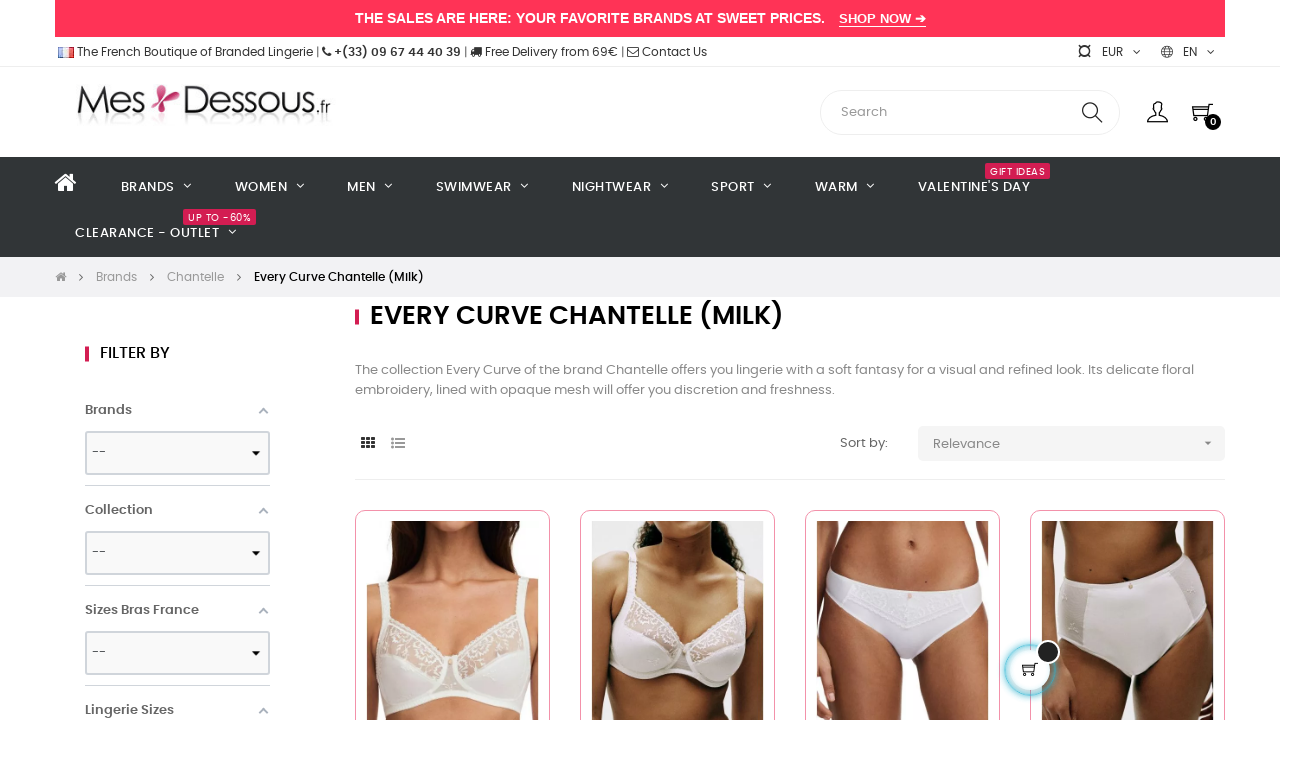

--- FILE ---
content_type: text/html; charset=utf-8
request_url: https://www.mesdessous.fr/en/75411-everycurvechantellemilk
body_size: 64229
content:
<!doctype html>
<html lang="en-US"  class="default" >

  <head>
    
      
  <meta charset="utf-8">


  <meta http-equiv="x-ua-compatible" content="ie=edge">



  <title>Every Curve Chantelle (Milk)</title>
<script data-keepinline="true">
    var cdcGtmApi = '//www.mesdessous.fr/en/module/cdc_googletagmanager/async';
    var ajaxShippingEvent = 1;
    var ajaxPaymentEvent = 1;

/* datalayer */
dataLayer = window.dataLayer || [];
    let cdcDatalayer = {"event":"view_item_list","pageCategory":"category","ecommerce":{"currency":"EUR","item_list_id":"cat_75411","item_list_name":"Every Curve Chantelle (Milk)","items":[{"item_id":"38078-1126202","item_name":"Soft bra Chantelle Every Curve (Milk)","item_reference":"Chantelle C16B20-1126202","index":1,"item_brand":"Chantelle","item_category":"Lingerie","item_category2":"Brands","item_category3":"Chantelle","item_category4":"Every Curve Chantelle (Milk)","item_list_id":"cat_75411","item_list_name":"Every Curve Chantelle (Milk)","item_variant":"White, 42 B ( EU 95), Chantelle 2021 0LW_Milk, Chantelle 2021 0LW_Milk","price":"66.67","price_tax_exc":"66.67","price_tax_inc":"80","quantity":1,"google_business_vertical":"retail"},{"item_id":"38076-1126070","item_name":"Underwired bra Chantelle Every Curve (Milk)","item_reference":"Chantelle C16B10-1126070","index":2,"item_brand":"Chantelle","item_category":"Lingerie","item_category2":"Brands","item_category3":"Chantelle","item_category4":"Every Curve Chantelle (Milk)","item_list_id":"cat_75411","item_list_name":"Every Curve Chantelle (Milk)","item_variant":"White, 44 C (EU 100), Chantelle 2021 0LW_Milk, Chantelle 2021 0LW_Milk","price":"68.33","price_tax_exc":"68.33","price_tax_inc":"82","quantity":1,"google_business_vertical":"retail"},{"item_id":"38083-1126379","item_name":"Brief Chantelle Every Curve (Milk)","item_reference":"Chantelle C16B30-1126379","index":3,"item_brand":"Chantelle","item_category":"Lingerie","item_category2":"Brands","item_category3":"Chantelle","item_category4":"Every Curve Chantelle (Milk)","item_list_id":"cat_75411","item_list_name":"Every Curve Chantelle (Milk)","item_variant":"White, Chantelle 2021 0LW_Milk, Chantelle 2021 0LW_Milk, FR38 - EU36 - S - T1","price":"29.17","price_tax_exc":"29.17","price_tax_inc":"35","quantity":1,"google_business_vertical":"retail"},{"item_id":"38086-1126476","item_name":"High waist brief Chantelle Every Curve (Milk)","item_reference":"Chantelle C16B80-1126476","index":4,"item_brand":"Chantelle","item_category":"Lingerie","item_category2":"Brands","item_category3":"Chantelle","item_category4":"Every Curve Chantelle (Milk)","item_list_id":"cat_75411","item_list_name":"Every Curve Chantelle (Milk)","item_variant":"White, Chantelle 2021 0LW_Milk, Chantelle 2021 0LW_Milk, FR40 - EU38 - M - T2","price":"35","price_tax_exc":"35","price_tax_inc":"42","quantity":1,"google_business_vertical":"retail"},{"item_id":"36326-1087853","item_name":"Underwired bra Chantelle Every Curve (Black)","item_reference":"Chantelle C16B10-1087853","index":5,"item_brand":"Chantelle","item_category":"Lingerie","item_category2":"Brands","item_category3":"Chantelle","item_category4":"Every Curve (Black)","item_list_id":"cat_75411","item_list_name":"Every Curve Chantelle (Milk)","item_variant":"Black, 0, 4 _Black, 32 H (EU 70)","price":"68.33","price_tax_exc":"68.33","price_tax_inc":"82","quantity":1,"google_business_vertical":"retail"},{"item_id":"36329-1087909","item_name":"Soft bra Chantelle Every Curve (Black)","item_reference":"Chantelle C16B20-1087909","index":6,"item_brand":"Chantelle","item_category":"Lingerie","item_category2":"Brands","item_category3":"Chantelle","item_category4":"Every Curve (Black)","item_list_id":"cat_75411","item_list_name":"Every Curve Chantelle (Milk)","item_variant":"Black, 0, 4 _Black, 38 C ( EU 85)","price":"66.67","price_tax_exc":"66.67","price_tax_inc":"80","quantity":1,"google_business_vertical":"retail"},{"item_id":"36333-1088052","item_name":"Brief Chantelle Every Curve (Black)","item_reference":"Chantelle C16B30-1088052","index":7,"item_brand":"Chantelle","item_category":"Lingerie","item_category2":"Brands","item_category3":"Chantelle","item_category4":"Every Curve (Black)","item_list_id":"cat_75411","item_list_name":"Every Curve Chantelle (Milk)","item_variant":"Black, 0, 4 _Black, FR38 - EU36 - S - T1","price":"29.17","price_tax_exc":"29.17","price_tax_inc":"35","quantity":1,"google_business_vertical":"retail"},{"item_id":"36335-1088070","item_name":"High waist brief Chantelle Every Curve (Black)","item_reference":"Chantelle C16B80-1088070","index":8,"item_brand":"Chantelle","item_category":"Lingerie","item_category2":"Brands","item_category3":"Chantelle","item_category4":"Every Curve (Black)","item_list_id":"cat_75411","item_list_name":"Every Curve Chantelle (Milk)","item_variant":"Black, 0, 4 _Black, FR46 - EU44 - XXL - T5","price":"35","price_tax_exc":"35","price_tax_inc":"42","quantity":1,"google_business_vertical":"retail"}]},"google_tag_params":{"ecomm_pagetype":"category","ecomm_category":"Every Curve Chantelle (Milk)"}};
    dataLayer.push(cdcDatalayer);

/* call to GTM Tag */
(function(w,d,s,l,i){w[l]=w[l]||[];w[l].push({'gtm.start':
new Date().getTime(),event:'gtm.js'});var f=d.getElementsByTagName(s)[0],
j=d.createElement(s),dl=l!='dataLayer'?'&l='+l:'';j.async=true;j.src=
'https://www.googletagmanager.com/gtm.js?id='+i+dl;f.parentNode.insertBefore(j,f);
})(window,document,'script','dataLayer','GTM-WWK873B');

/* async call to avoid cache system for dynamic data */
dataLayer.push({
  'event': 'datalayer_ready'
});
</script>
  
    
  
  <meta name="description" content="The collection Every Curve of the brand Chantelle offers you lingerie with a soft fantasy for a visual and refined look.">
  <meta name="keywords" content="">
        <link rel="canonical" href="https://www.mesdessous.fr/en/75411-everycurvechantellemilk">
    
          <link rel="alternate" href="https://www.mesdessous.fr/fr/75411-everycurvechantellemilk" hreflang="fr">
          <link rel="alternate" href="https://www.mesdessous.fr/en/75411-everycurvechantellemilk" hreflang="en-us">
          <link rel="alternate" href="https://www.mesdessous.fr/es/75411-everycurvechantellemilk" hreflang="es-es">
      
  
  
    <script type="application/ld+json">
  {
    "@context": "https://schema.org",
    "@type": "Organization",
    "name" : "Mesdessous.fr",
    "url" : "https://www.mesdessous.fr/en/"
         ,"logo": {
        "@type": "ImageObject",
        "url":"https://www.mesdessous.fr/img/mesdessousfr-logo-1585925631.jpg"
      }
      }
</script>

<script type="application/ld+json">
  {
    "@context": "https://schema.org",
    "@type": "WebPage",
    "isPartOf": {
      "@type": "WebSite",
      "url":  "https://www.mesdessous.fr/en/",
      "name": "Mesdessous.fr"
    },
    "name": "Every Curve Chantelle (Milk)",
    "url":  "https://www.mesdessous.fr/en/75411-everycurvechantellemilk"
  }
</script>


  <script type="application/ld+json">
    {
      "@context": "https://schema.org",
      "@type": "BreadcrumbList",
      "itemListElement": [
                  {
            "@type": "ListItem",
            "position": 1,
            "name": "Home",
            "item": "https://www.mesdessous.fr/en/"
          },                  {
            "@type": "ListItem",
            "position": 2,
            "name": "Brands",
            "item": "https://www.mesdessous.fr/en/75127-brands"
          },                  {
            "@type": "ListItem",
            "position": 3,
            "name": "Chantelle",
            "item": "https://www.mesdessous.fr/en/75137-chantelle"
          },                  {
            "@type": "ListItem",
            "position": 4,
            "name": "Every Curve Chantelle (Milk)",
            "item": "https://www.mesdessous.fr/en/75411-everycurvechantellemilk"
          }              ]
    }
  </script>
  
  
  
  <script type="application/ld+json">
{
	"@context": "https://schema.org",
	"@type": "ItemList",
	"itemListElement": [
			{
			"@type": "ListItem",
			"position": 1,
			"name": "Soft bra Chantelle Every Curve (Milk)",
			"url": "https://www.mesdessous.fr/en/everycurvechantellemilk/38078-1126202-soft-bra-chantelle-every-curve-milk-3340443283873.html#/33-colors-white/12573-sizes_bra_france-42_b_eu_95/18625-picto_couleur-chantelle_2021_0lwmilk/18627-référence_couleur-chantelle_2021_0lwmilk"
		},			{
			"@type": "ListItem",
			"position": 2,
			"name": "Underwired bra Chantelle Every Curve (Milk)",
			"url": "https://www.mesdessous.fr/en/everycurvechantellemilk/38076-1126070-underwired-bra-chantelle-every-curve-milk-3340443284962.html#/33-colors-white/12587-sizes_bra_france-44_c_eu_100/18625-picto_couleur-chantelle_2021_0lwmilk/18627-référence_couleur-chantelle_2021_0lwmilk"
		},			{
			"@type": "ListItem",
			"position": 3,
			"name": "Brief Chantelle Every Curve (Milk)",
			"url": "https://www.mesdessous.fr/en/everycurvechantellemilk/38083-1126379-brief-chantelle-every-curve-milk-3340443283798.html#/33-colors-white/18625-picto_couleur-chantelle_2021_0lwmilk/18627-référence_couleur-chantelle_2021_0lwmilk/27887-sizes_lingerie-fr38_eu36_s_t1"
		},			{
			"@type": "ListItem",
			"position": 4,
			"name": "High waist brief Chantelle Every Curve (Milk)",
			"url": "https://www.mesdessous.fr/en/everycurvechantellemilk/38086-1126476-high-waist-brief-chantelle-every-curve-milk.html#/33-colors-white/18625-picto_couleur-chantelle_2021_0lwmilk/18627-référence_couleur-chantelle_2021_0lwmilk/27888-sizes_lingerie-fr40_eu38_m_t2"
		},			{
			"@type": "ListItem",
			"position": 5,
			"name": "Underwired bra Chantelle Every Curve (Black)",
			"url": "https://www.mesdessous.fr/en/everycurveblack/36326-1087853-underwired-bra-chantelle-every-curve-black-3340443163656.html#/34-colors-black/186-référence_couleur-0/328-picto_couleur-4_black/12553-sizes_bra_france-32_h_eu_70"
		},			{
			"@type": "ListItem",
			"position": 6,
			"name": "Soft bra Chantelle Every Curve (Black)",
			"url": "https://www.mesdessous.fr/en/everycurveblack/36329-1087909-soft-bra-chantelle-every-curve-black-3340443164059.html#/34-colors-black/186-référence_couleur-0/328-picto_couleur-4_black/12522-sizes_bra_france-38_c_eu_85"
		},			{
			"@type": "ListItem",
			"position": 7,
			"name": "Brief Chantelle Every Curve (Black)",
			"url": "https://www.mesdessous.fr/en/everycurveblack/36333-1088052-brief-chantelle-every-curve-black-3340443164264.html#/34-colors-black/186-référence_couleur-0/328-picto_couleur-4_black/27887-sizes_lingerie-fr38_eu36_s_t1"
		},			{
			"@type": "ListItem",
			"position": 8,
			"name": "High waist brief Chantelle Every Curve (Black)",
			"url": "https://www.mesdessous.fr/en/everycurveblack/36335-1088070-high-waist-brief-chantelle-every-curve-black-3340443164769.html#/34-colors-black/186-référence_couleur-0/328-picto_couleur-4_black/27891-sizes_lingerie-fr46_eu44_xxl_t5"
		}		]
}
</script>
  
  
    
                
                            
        <link rel="next" href="https://www.mesdessous.fr/en/75411-everycurvechantellemilk?page=2">  

  
    <meta property="og:title" content="Every Curve Chantelle (Milk)" />
    <meta property="og:description" content="The collection Every Curve of the brand Chantelle offers you lingerie with a soft fantasy for a visual and refined look." />
    <meta property="og:url" content="https://www.mesdessous.fr/en/75411-everycurvechantellemilk" />
    <meta property="og:site_name" content="Mesdessous.fr" />
    <meta property="og:type" content="website" />    



  <meta name="viewport" content="width=device-width, initial-scale=1">



  <link rel="icon" type="image/vnd.microsoft.icon" href="https://www.mesdessous.fr/img/favicon.ico?1670610944">
  <link rel="shortcut icon" type="image/x-icon" href="https://www.mesdessous.fr/img/favicon.ico?1670610944">


  

  


    


  	

  <script type="text/javascript">
        var AdvancedEmailGuardData = {"meta":{"isGDPREnabled":true,"isLegacyOPCEnabled":false,"isLegacyMAModuleEnabled":false,"validationError":null},"settings":{"recaptcha":{"type":"v2_cbx","key":"6Lf0yuQZAAAAAHPfy9ahWxIXSMNPYsjQLxK8_IgL","forms":{"contact_us":{"size":"normal","align":"offset","offset":3},"register":{"size":"normal","align":"center","offset":1},"reset_password":{"size":"normal","align":"center","offset":1},"quick_order":{"size":"normal","align":"center","offset":1}},"language":"shop","theme":"light","position":"bottomright","hidden":false,"deferred":false}},"context":{"ps":{"v17":true,"v17pc":true,"v17ch":true,"v16":false,"v161":false,"v15":false},"languageCode":"en","pageName":"category"},"trans":{"genericError":"An error occurred, please try again."}};
        var LEO_COOKIE_THEME = "AT_MOVIC_PANEL_CONFIG";
        var LS_Meta = {"v":"6.6.12"};
        var add_cart_error = "An error occurred while processing your request. Please try again";
        var af_ajax = {"path":"https:\/\/www.mesdessous.fr\/en\/module\/amazzingfilter\/ajax?ajax=1","token":"63f7b7ed164da09b83c9c0068c7ed036"};
        var af_classes = {"load_font":1,"icon-filter":"icon-filter","u-times":"u-times","icon-eraser":"icon-eraser","icon-lock":"icon-lock","icon-unlock-alt":"icon-unlock-alt","icon-minus":"icon-minus","icon-plus":"icon-plus","icon-check":"icon-check","icon-save":"icon-save","js-product-miniature":"js-product-miniature","pagination":"pagination"};
        var af_ids = {"main":"main"};
        var af_is_modern = 1;
        var af_param_names = {"p":"page","n":"resultsPerPage"};
        var af_product_count_text = "Showing 1 - 8 of 16 items";
        var af_product_list_class = "af-product-list";
        var af_sep = {"all":{"dec":".","tho":"","range":" - ","replacements":[]},"url":{"dec":".","tho":"","range":"-","replacements":[]}};
        var afsp_vars = {"controller":"category","base":{"id":0,"url":"","custom":0},"is_native":true};
        var ajaxsearch = "1";
        var appagebuilderToken = "63f7b7ed164da09b83c9c0068c7ed036";
        var buttonwishlist_title_add = "Add to Wishlist";
        var buttonwishlist_title_remove = "Remove from WishList";
        var enable_dropdown_defaultcart = 1;
        var enable_flycart_effect = 1;
        var enable_notification = 0;
        var height_cart_item = "115";
        var isLogged = false;
        var leo_push = 0;
        var leo_search_url = "https:\/\/www.mesdessous.fr\/en\/module\/leoproductsearch\/productsearch";
        var leo_token = "63f7b7ed164da09b83c9c0068c7ed036";
        var leoproductsearch_static_token = "63f7b7ed164da09b83c9c0068c7ed036";
        var leoproductsearch_token = "1af72829cb721cd6e911bd519fc412e9";
        var lf_is_gen_rtl = false;
        var load_more = true;
        var lps_show_product_img = "1";
        var lps_show_product_price = true;
        var lql_ajax_url = "https:\/\/www.mesdessous.fr\/en\/module\/leoquicklogin\/leocustomer";
        var lql_is_gen_rtl = false;
        var lql_module_dir = "\/modules\/leoquicklogin\/";
        var lql_myaccount_url = "https:\/\/www.mesdessous.fr\/en\/my-account";
        var lql_redirect = "1";
        var minChars = "3";
        var number_cartitem_display = 3;
        var numpro_display = "100";
        var prestashop = {"cart":{"products":[],"totals":{"total":{"type":"total","label":"Total","amount":0,"value":"\u20ac0.00"},"total_including_tax":{"type":"total","label":"Total (tax incl.)","amount":0,"value":"\u20ac0.00"},"total_excluding_tax":{"type":"total","label":"Total (tax excl.)","amount":0,"value":"\u20ac0.00"}},"subtotals":{"products":{"type":"products","label":"Subtotal","amount":0,"value":"\u20ac0.00"},"discounts":null,"shipping":{"type":"shipping","label":"Shipping","amount":0,"value":""},"tax":{"type":"tax","label":"Included taxes","amount":0,"value":"\u20ac0.00"}},"products_count":0,"summary_string":"0 items","vouchers":{"allowed":1,"added":[]},"discounts":[{"id_cart_rule":"168503","id_customer":"0","date_from":"2024-06-27 09:00:00","date_to":"2026-05-31 09:00:00","description":"SAC DE LAVAGE PRIMA DONNA OFFERT POUR ACHAT PARURE PERMANENT","quantity":"212","quantity_per_user":"1","priority":"1","partial_use":"1","code":"LAVAGE","minimum_amount":"105.000000","minimum_amount_tax":"1","minimum_amount_currency":"1","minimum_amount_shipping":"0","country_restriction":"0","carrier_restriction":"0","group_restriction":"0","cart_rule_restriction":"1","product_restriction":"1","shop_restriction":"0","free_shipping":"0","reduction_percent":"0.00","reduction_amount":"0.000000","reduction_tax":"0","reduction_currency":"1","reduction_product":"0","reduction_exclude_special":"1","gift_product":"46875","gift_product_attribute":"0","highlight":"1","active":"1","date_add":"2024-06-27 09:14:50","date_upd":"2026-01-17 17:18:08","id_lang":"2","name":"SAC DE LAVAGE PRIMA DONNA OFFERT","quantity_for_user":1},{"id_cart_rule":"170326","id_customer":"0","date_from":"2024-08-02 09:00:00","date_to":"2026-05-31 09:00:00","description":"UNE PAIRE DE CHAUSSETTES EDEN PARK OFFERTES","quantity":"12","quantity_per_user":"1","priority":"1","partial_use":"1","code":"EDENPARK","minimum_amount":"69.000000","minimum_amount_tax":"1","minimum_amount_currency":"1","minimum_amount_shipping":"0","country_restriction":"0","carrier_restriction":"0","group_restriction":"0","cart_rule_restriction":"1","product_restriction":"1","shop_restriction":"0","free_shipping":"0","reduction_percent":"0.00","reduction_amount":"0.000000","reduction_tax":"0","reduction_currency":"1","reduction_product":"0","reduction_exclude_special":"1","gift_product":"50573","gift_product_attribute":"1312803","highlight":"1","active":"1","date_add":"2024-08-02 09:50:59","date_upd":"2025-12-27 14:29:04","id_lang":"2","name":"UNE PAIRE DE CHAUSSETTES EDEN PARK OFFERTES","quantity_for_user":1},{"id_cart_rule":"180048","id_customer":"0","date_from":"2025-02-17 14:00:00","date_to":"2026-06-30 14:00:00","description":"Jarreti\u00e8re Lise Charmel offerte Bellissime Amour","quantity":"37","quantity_per_user":"1","priority":"1","partial_use":"1","code":"JARRETIERE","minimum_amount":"190.000000","minimum_amount_tax":"1","minimum_amount_currency":"1","minimum_amount_shipping":"0","country_restriction":"0","carrier_restriction":"0","group_restriction":"0","cart_rule_restriction":"1","product_restriction":"1","shop_restriction":"0","free_shipping":"0","reduction_percent":"0.00","reduction_amount":"0.000000","reduction_tax":"0","reduction_currency":"1","reduction_product":"0","reduction_exclude_special":"0","gift_product":"60040","gift_product_attribute":"1413953","highlight":"1","active":"1","date_add":"2025-02-17 14:20:00","date_upd":"2026-01-06 12:50:57","id_lang":"2","name":"Jarreti\u00e8re Lise Charmel offerte Bellissime Amour","quantity_for_user":1},{"id_cart_rule":"180046","id_customer":"0","date_from":"2025-02-17 14:00:00","date_to":"2026-08-31 14:00:00","description":"Jarreti\u00e8re Antigel offerte Je t'aime \u00e0 la Folie","quantity":"36","quantity_per_user":"1","priority":"1","partial_use":"1","code":"FOLIE","minimum_amount":"89.000000","minimum_amount_tax":"1","minimum_amount_currency":"1","minimum_amount_shipping":"0","country_restriction":"0","carrier_restriction":"0","group_restriction":"0","cart_rule_restriction":"1","product_restriction":"1","shop_restriction":"0","free_shipping":"0","reduction_percent":"0.00","reduction_amount":"0.000000","reduction_tax":"0","reduction_currency":"1","reduction_product":"0","reduction_exclude_special":"1","gift_product":"59864","gift_product_attribute":"1412343","highlight":"1","active":"1","date_add":"2025-02-17 14:09:06","date_upd":"2025-09-30 21:32:08","id_lang":"2","name":"Jarreti\u00e8re Antigel offerte Je t'aime \u00e0 la Folie","quantity_for_user":1},{"id_cart_rule":"192286","id_customer":"0","date_from":"2025-11-13 11:00:00","date_to":"2026-10-30 11:00:00","description":"Calendrier Aubade 2026 offert pour l'achat d'une parure","quantity":"1","quantity_per_user":"1","priority":"1","partial_use":"1","code":"AUBADE","minimum_amount":"119.000000","minimum_amount_tax":"1","minimum_amount_currency":"1","minimum_amount_shipping":"0","country_restriction":"0","carrier_restriction":"0","group_restriction":"0","cart_rule_restriction":"1","product_restriction":"1","shop_restriction":"0","free_shipping":"0","reduction_percent":"0.00","reduction_amount":"0.000000","reduction_tax":"0","reduction_currency":"1","reduction_product":"0","reduction_exclude_special":"0","gift_product":"66023","gift_product_attribute":"0","highlight":"1","active":"1","date_add":"2025-11-13 11:26:39","date_upd":"2026-01-18 09:57:24","id_lang":"2","name":"Calendrier Aubade 2026 offert pour l'achat d'une parure","quantity_for_user":1},{"id_cart_rule":"167791","id_customer":"0","date_from":"2024-06-10 14:00:00","date_to":"2026-10-31 14:00:00","description":"CHAUSSETTES HOM OFFERTES POUR L ACHAT D UN PYJAMA","quantity":"64","quantity_per_user":"1","priority":"1","partial_use":"1","code":"HOM","minimum_amount":"74.000000","minimum_amount_tax":"1","minimum_amount_currency":"1","minimum_amount_shipping":"0","country_restriction":"0","carrier_restriction":"0","group_restriction":"0","cart_rule_restriction":"1","product_restriction":"1","shop_restriction":"0","free_shipping":"0","reduction_percent":"0.00","reduction_amount":"0.000000","reduction_tax":"0","reduction_currency":"1","reduction_product":"0","reduction_exclude_special":"1","gift_product":"50291","gift_product_attribute":"1310678","highlight":"1","active":"1","date_add":"2024-06-10 14:17:51","date_upd":"2026-01-02 18:28:30","id_lang":"2","name":"CHAUSSETTES HOM OFFERTES","quantity_for_user":1},{"id_cart_rule":"192261","id_customer":"0","date_from":"2025-11-12 14:00:00","date_to":"2026-11-30 14:00:00","description":"Calendrier Lise Charmel 2026 offert pour l'achat d'une parure","quantity":"98","quantity_per_user":"1","priority":"1","partial_use":"1","code":"LISECHARMEL","minimum_amount":"159.000000","minimum_amount_tax":"1","minimum_amount_currency":"1","minimum_amount_shipping":"0","country_restriction":"0","carrier_restriction":"0","group_restriction":"0","cart_rule_restriction":"1","product_restriction":"1","shop_restriction":"0","free_shipping":"0","reduction_percent":"0.00","reduction_amount":"0.000000","reduction_tax":"0","reduction_currency":"1","reduction_product":"0","reduction_exclude_special":"0","gift_product":"66022","gift_product_attribute":"0","highlight":"1","active":"1","date_add":"2025-11-12 14:41:32","date_upd":"2026-01-18 20:09:09","id_lang":"2","name":"Calendrier Lise Charmel 2026 offert pour l'achat d'une parure","quantity_for_user":1},{"id_cart_rule":"184568","id_customer":"0","date_from":"2025-05-12 12:00:00","date_to":"2026-12-31 12:00:00","description":"Par\u00e9o Lise Charmel Echapp\u00e9e Libre offert","quantity":"24","quantity_per_user":"1","priority":"1","partial_use":"1","code":"PAREO","minimum_amount":"259.000000","minimum_amount_tax":"1","minimum_amount_currency":"1","minimum_amount_shipping":"0","country_restriction":"0","carrier_restriction":"0","group_restriction":"0","cart_rule_restriction":"1","product_restriction":"1","shop_restriction":"0","free_shipping":"0","reduction_percent":"0.00","reduction_amount":"0.000000","reduction_tax":"0","reduction_currency":"1","reduction_product":"0","reduction_exclude_special":"1","gift_product":"58276","gift_product_attribute":"1388534","highlight":"1","active":"1","date_add":"2025-05-12 12:51:20","date_upd":"2026-01-06 04:36:19","id_lang":"2","name":"Par\u00e9o Rayure en ligne offert","quantity_for_user":1},{"id_cart_rule":"183848","id_customer":"0","date_from":"2025-04-30 15:00:00","date_to":"2027-03-31 15:00:00","description":"BRACELET EMPREINTE OFFERT","quantity":"1","quantity_per_user":"1","priority":"1","partial_use":"1","code":"BRACELET","minimum_amount":"130.000000","minimum_amount_tax":"1","minimum_amount_currency":"1","minimum_amount_shipping":"0","country_restriction":"0","carrier_restriction":"0","group_restriction":"0","cart_rule_restriction":"1","product_restriction":"1","shop_restriction":"0","free_shipping":"0","reduction_percent":"0.00","reduction_amount":"0.000000","reduction_tax":"0","reduction_currency":"1","reduction_product":"0","reduction_exclude_special":"1","gift_product":"62118","gift_product_attribute":"0","highlight":"1","active":"1","date_add":"2025-04-30 15:03:57","date_upd":"2026-01-11 18:51:30","id_lang":"2","name":"BRACELET EMPREINTE CASSIOPEE OFFERT","quantity_for_user":1},{"id_cart_rule":"155158","id_customer":"0","date_from":"2023-09-20 11:00:00","date_to":"2027-05-31 11:00:00","description":"BIJOU ANTIGEL OFFERT pour l'achat d'un soutien-gorge de la collection Atelier Seduction","quantity":"59","quantity_per_user":"1","priority":"1","partial_use":"1","code":"BIJOU","minimum_amount":"40.000000","minimum_amount_tax":"1","minimum_amount_currency":"1","minimum_amount_shipping":"0","country_restriction":"0","carrier_restriction":"0","group_restriction":"0","cart_rule_restriction":"1","product_restriction":"1","shop_restriction":"0","free_shipping":"0","reduction_percent":"0.00","reduction_amount":"0.000000","reduction_tax":"0","reduction_currency":"1","reduction_product":"0","reduction_exclude_special":"1","gift_product":"50133","gift_product_attribute":"0","highlight":"1","active":"1","date_add":"2023-09-20 11:02:09","date_upd":"2026-01-09 12:34:56","id_lang":"2","name":"BIJOUX ANTIGEL OFFERT","quantity_for_user":1},{"id_cart_rule":"183812","id_customer":"0","date_from":"2025-04-30 11:00:00","date_to":"2027-06-27 11:00:00","description":"POCHETTE DE VOYAGE MARIE JO OFFERTE","quantity":"23","quantity_per_user":"1","priority":"1","partial_use":"1","code":"MARIEJO","minimum_amount":"105.000000","minimum_amount_tax":"1","minimum_amount_currency":"1","minimum_amount_shipping":"0","country_restriction":"0","carrier_restriction":"0","group_restriction":"0","cart_rule_restriction":"1","product_restriction":"1","shop_restriction":"0","free_shipping":"0","reduction_percent":"0.00","reduction_amount":"0.000000","reduction_tax":"0","reduction_currency":"1","reduction_product":"0","reduction_exclude_special":"1","gift_product":"45254","gift_product_attribute":"0","highlight":"1","active":"1","date_add":"2025-04-30 11:30:42","date_upd":"2025-12-27 13:57:54","id_lang":"2","name":"POCHETTE DE VOYAGE MARIE JO OFFERTE","quantity_for_user":1},{"id_cart_rule":"194635","id_customer":"0","date_from":"2026-01-16 11:00:00","date_to":"2027-09-30 11:00:00","description":"MASQUE DE NUIT ANTIGEL COEUR DE ROCKEUSE OFFERT D\u00e8S 85\u20ac D'ACHATS","quantity":"15","quantity_per_user":"1","priority":"1","partial_use":"1","code":"MASQUE","minimum_amount":"85.000000","minimum_amount_tax":"1","minimum_amount_currency":"1","minimum_amount_shipping":"0","country_restriction":"0","carrier_restriction":"0","group_restriction":"0","cart_rule_restriction":"1","product_restriction":"1","shop_restriction":"0","free_shipping":"0","reduction_percent":"0.00","reduction_amount":"0.000000","reduction_tax":"0","reduction_currency":"1","reduction_product":"0","reduction_exclude_special":"1","gift_product":"65633","gift_product_attribute":"1469898","highlight":"1","active":"1","date_add":"2026-01-16 11:55:45","date_upd":"2026-01-16 11:56:17","id_lang":"2","name":"MASQUE DE NUIT ANTIGEL COEUR DE ROCKEUSE OFFERT","quantity_for_user":1}],"minimalPurchase":0,"minimalPurchaseRequired":""},"currency":{"id":1,"name":"Euro","iso_code":"EUR","iso_code_num":"978","sign":"\u20ac"},"customer":{"lastname":null,"firstname":null,"email":null,"birthday":null,"newsletter":null,"newsletter_date_add":null,"optin":null,"website":null,"company":null,"siret":null,"ape":null,"is_logged":false,"gender":{"type":null,"name":null},"addresses":[]},"language":{"name":"English (English)","iso_code":"en","locale":"en-US","language_code":"en-us","is_rtl":"0","date_format_lite":"m\/d\/Y","date_format_full":"m\/d\/Y H:i:s","id":2},"page":{"title":"","canonical":"https:\/\/www.mesdessous.fr\/en\/75411-everycurvechantellemilk","meta":{"title":"Every Curve Chantelle (Milk)","description":"The collection Every Curve of the brand Chantelle offers you lingerie with a soft fantasy for a visual and refined look.","keywords":"","robots":"index"},"page_name":"category","body_classes":{"lang-en":true,"lang-rtl":false,"country-FR":true,"currency-EUR":true,"layout-left-column":true,"page-category":true,"tax-display-disabled":true,"category-id-75411":true,"category-Every Curve Chantelle (Milk)":true,"category-id-parent-75137":true,"category-depth-level-5":true},"admin_notifications":[]},"shop":{"name":"Mesdessous.fr","logo":"https:\/\/www.mesdessous.fr\/img\/mesdessousfr-logo-1585925631.jpg","stores_icon":"https:\/\/www.mesdessous.fr\/img\/logo_stores.png","favicon":"https:\/\/www.mesdessous.fr\/img\/favicon.ico"},"urls":{"base_url":"https:\/\/www.mesdessous.fr\/","current_url":"https:\/\/www.mesdessous.fr\/en\/75411-everycurvechantellemilk","shop_domain_url":"https:\/\/www.mesdessous.fr","img_ps_url":"https:\/\/www.mesdessous.fr\/img\/","img_cat_url":"https:\/\/www.mesdessous.fr\/img\/c\/","img_lang_url":"https:\/\/www.mesdessous.fr\/img\/l\/","img_prod_url":"https:\/\/www.mesdessous.fr\/img\/p\/","img_manu_url":"https:\/\/www.mesdessous.fr\/img\/m\/","img_sup_url":"https:\/\/www.mesdessous.fr\/img\/su\/","img_ship_url":"https:\/\/www.mesdessous.fr\/img\/s\/","img_store_url":"https:\/\/www.mesdessous.fr\/img\/st\/","img_col_url":"https:\/\/www.mesdessous.fr\/img\/co\/","img_url":"https:\/\/www.mesdessous.fr\/themes\/at_movic\/assets\/img\/","css_url":"https:\/\/www.mesdessous.fr\/themes\/at_movic\/assets\/css\/","js_url":"https:\/\/www.mesdessous.fr\/themes\/at_movic\/assets\/js\/","pic_url":"https:\/\/www.mesdessous.fr\/upload\/","pages":{"address":"https:\/\/www.mesdessous.fr\/en\/address","addresses":"https:\/\/www.mesdessous.fr\/en\/addresses","authentication":"https:\/\/www.mesdessous.fr\/en\/login","cart":"https:\/\/www.mesdessous.fr\/en\/cart","category":"https:\/\/www.mesdessous.fr\/en\/index.php?controller=category","cms":"https:\/\/www.mesdessous.fr\/en\/index.php?controller=cms","contact":"https:\/\/www.mesdessous.fr\/en\/contact-us","discount":"https:\/\/www.mesdessous.fr\/en\/discount","guest_tracking":"https:\/\/www.mesdessous.fr\/en\/guest-tracking","history":"https:\/\/www.mesdessous.fr\/en\/order-history","identity":"https:\/\/www.mesdessous.fr\/en\/identity","index":"https:\/\/www.mesdessous.fr\/en\/","my_account":"https:\/\/www.mesdessous.fr\/en\/my-account","order_confirmation":"https:\/\/www.mesdessous.fr\/en\/order-confirmation","order_detail":"https:\/\/www.mesdessous.fr\/en\/index.php?controller=order-detail","order_follow":"https:\/\/www.mesdessous.fr\/en\/order-follow","order":"https:\/\/www.mesdessous.fr\/en\/order","order_return":"https:\/\/www.mesdessous.fr\/en\/index.php?controller=order-return","order_slip":"https:\/\/www.mesdessous.fr\/en\/credit-slip","pagenotfound":"https:\/\/www.mesdessous.fr\/en\/page-not-found","password":"https:\/\/www.mesdessous.fr\/en\/password-recovery","pdf_invoice":"https:\/\/www.mesdessous.fr\/en\/index.php?controller=pdf-invoice","pdf_order_return":"https:\/\/www.mesdessous.fr\/en\/index.php?controller=pdf-order-return","pdf_order_slip":"https:\/\/www.mesdessous.fr\/en\/index.php?controller=pdf-order-slip","prices_drop":"https:\/\/www.mesdessous.fr\/en\/prices-drop","product":"https:\/\/www.mesdessous.fr\/en\/index.php?controller=product","search":"https:\/\/www.mesdessous.fr\/en\/search","sitemap":"https:\/\/www.mesdessous.fr\/en\/Sitemap","stores":"https:\/\/www.mesdessous.fr\/en\/stores","supplier":"https:\/\/www.mesdessous.fr\/en\/supplier","register":"https:\/\/www.mesdessous.fr\/en\/login?create_account=1","order_login":"https:\/\/www.mesdessous.fr\/en\/order?login=1"},"alternative_langs":{"fr":"https:\/\/www.mesdessous.fr\/fr\/75411-everycurvechantellemilk","en-us":"https:\/\/www.mesdessous.fr\/en\/75411-everycurvechantellemilk","es-es":"https:\/\/www.mesdessous.fr\/es\/75411-everycurvechantellemilk"},"theme_assets":"\/themes\/at_movic\/assets\/","actions":{"logout":"https:\/\/www.mesdessous.fr\/en\/?mylogout="},"no_picture_image":{"bySize":{"cart_default":{"url":"https:\/\/www.mesdessous.fr\/img\/p\/en-default-cart_default.jpg","width":200,"height":250},"small_default":{"url":"https:\/\/www.mesdessous.fr\/img\/p\/en-default-small_default.jpg","width":200,"height":250},"home_default":{"url":"https:\/\/www.mesdessous.fr\/img\/p\/en-default-home_default.jpg","width":400,"height":500},"large_default":{"url":"https:\/\/www.mesdessous.fr\/img\/p\/en-default-large_default.jpg","width":800,"height":1000},"medium_default":{"url":"https:\/\/www.mesdessous.fr\/img\/p\/en-default-medium_default.jpg","width":800,"height":1000}},"small":{"url":"https:\/\/www.mesdessous.fr\/img\/p\/en-default-cart_default.jpg","width":200,"height":250},"medium":{"url":"https:\/\/www.mesdessous.fr\/img\/p\/en-default-home_default.jpg","width":400,"height":500},"large":{"url":"https:\/\/www.mesdessous.fr\/img\/p\/en-default-medium_default.jpg","width":800,"height":1000},"legend":""}},"configuration":{"display_taxes_label":false,"display_prices_tax_incl":true,"is_catalog":false,"show_prices":true,"opt_in":{"partner":false},"quantity_discount":{"type":"price","label":"Unit price"},"voucher_enabled":1,"return_enabled":1},"field_required":[],"breadcrumb":{"links":[{"title":"Home","url":"https:\/\/www.mesdessous.fr\/en\/"},{"title":"Brands","url":"https:\/\/www.mesdessous.fr\/en\/75127-brands"},{"title":"Chantelle","url":"https:\/\/www.mesdessous.fr\/en\/75137-chantelle"},{"title":"Every Curve Chantelle (Milk)","url":"https:\/\/www.mesdessous.fr\/en\/75411-everycurvechantellemilk"}],"count":4},"link":{"protocol_link":"https:\/\/","protocol_content":"https:\/\/"},"time":1768777536,"static_token":"63f7b7ed164da09b83c9c0068c7ed036","token":"1af72829cb721cd6e911bd519fc412e9","debug":false};
        var psemailsubscription_subscription = "https:\/\/www.mesdessous.fr\/en\/module\/ps_emailsubscription\/subscription";
        var psr_icon_color = "#FF3366";
        var sbFinder = {"config":{"selector":".sb-search-input","sourceLanguage":"en","isRtl":false,"country":"FR","countryId":8,"subShopId":"shop|1","currency":"EUR","currencySymbol":"\u20ac","group":"1","shopUrl":"https:\/\/www.mesdessous.fr","testMode":false,"apiUrl":"https:\/\/api.sellboost.com","preloadActive":false,"zIndex":2147483637,"removeExistingListeners":false,"loadPricesUrl":null,"disableCache":false,"failoverUrl":"https:\/\/www.mesdessous.fr\/en\/search?search_query="},"preloader":{"shopDataUrl":"https:\/\/api.sellboost.com\/shop\/data?shopUrl=https%3A%2F%2Fwww.mesdessous.fr","runOnDomLoaded":false,"preloadTemplate":"<div id=\"sb-finder-preload\">\n    <div class=\"sb-finder-preload-content\">\n        <div>\n            <svg xmlns=\"http:\/\/www.w3.org\/2000\/svg\" width=\"24\" height=\"24\" viewBox=\"0 0 24 24\" fill=\"none\" stroke=\"currentColor\" stroke-width=\"2\" stroke-linecap=\"round\" stroke-linejoin=\"round\" class=\"feather feather-x\">\n                <line x1=\"18\" y1=\"6\" x2=\"6\" y2=\"18\"><\/line><line x1=\"6\" y1=\"6\" x2=\"18\" y2=\"18\"><\/line>\n            <\/svg>\n        <\/div>\n    <\/div>\n<\/div>","cssSelectors":""},"apiShopData":null};
        var show_load_more_btn = true;
        var show_popup = 1;
        var text_no_product = "Don't have products";
        var text_results_count = "results";
        var type_dropdown_defaultcart = "dropdown";
        var type_flycart_effect = "fade";
        var url_leoproductattribute = "https:\/\/www.mesdessous.fr\/en\/module\/leofeature\/LeoProductAttribute";
        var width_cart_item = "265";
        var wishlist_add = "The product was successfully added to your wishlist";
        var wishlist_cancel_txt = "Cancel";
        var wishlist_confirm_del_txt = "Delete selected item?";
        var wishlist_del_default_txt = "Cannot delete default wishlist";
        var wishlist_email_txt = "Email";
        var wishlist_loggin_required = "You must be logged in to manage your wishlist";
        var wishlist_ok_txt = "Ok";
        var wishlist_quantity_required = "You must enter a quantity";
        var wishlist_remove = "The product was successfully removed from your wishlist";
        var wishlist_reset_txt = "Reset";
        var wishlist_send_txt = "Send";
        var wishlist_send_wishlist_txt = "Send wishlist";
        var wishlist_url = "https:\/\/www.mesdessous.fr\/en\/module\/leofeature\/mywishlist";
        var wishlist_viewwishlist = "View your wishlist";
      </script>
<script type="text/javascript">
	var choosefile_text = "Choose file";
	var turnoff_popup_text = "Do not show this popup again";
	
	var size_item_quickview = 82;
	var style_scroll_quickview = 'vertical';
	
	var size_item_page = 113;
	var style_scroll_page = 'horizontal';
	
	var size_item_quickview_attr = 101;	
	var style_scroll_quickview_attr = 'vertical';
	
	var size_item_popup = 160;
	var style_scroll_popup = 'vertical';
</script>		<link rel="stylesheet" href="https://fonts.googleapis.com/css?family=Montserrat:100,200,300,regular,500,600,700,800,900&amp;subset=latin,latin-ext" media="all">
		<link rel="stylesheet" href="https://www.mesdessous.fr/themes/at_movic/assets/cache/theme-c2e9f3860.css" media="all">
	
	


        <link rel="preload" href="/modules/creativeelements/views/lib/ceicons/fonts/ceicons.woff2?8goggd" as="font" type="font/woff2" crossorigin>
        


  <meta name="generator" content="Powered by Creative Slider 6.6.12 - Multi-Purpose, Responsive, Parallax, Mobile-Friendly Slider Module for PrestaShop.">
<script type="text/javascript">
	
	var FancyboxI18nClose = "Close";
	var FancyboxI18nNext = "Next";
	var FancyboxI18nPrev = "Previous";
	var current_link = "http://www.mesdessous.fr/en/";		
	var currentURL = window.location;
	currentURL = String(currentURL);
	currentURL = currentURL.replace("https://","").replace("http://","").replace("www.","").replace( /#\w*/, "" );
	current_link = current_link.replace("https://","").replace("http://","").replace("www.","");
	var text_warning_select_txt = "Please select One to remove?";
	var text_confirm_remove_txt = "Are you sure to remove footer row?";
	var close_bt_txt = "Close";
	var list_menu = [];
	var list_menu_tmp = {};
	var list_tab = [];
	var isHomeMenu = 0;
	
</script><script type="text/javascript" data-keepinline="true">
    var trustpilot_script_url = 'https://invitejs.trustpilot.com/tp.min.js';
    var trustpilot_key = 'qzJWhbnel4hgVTsz';
    var trustpilot_widget_script_url = '//widget.trustpilot.com/bootstrap/v5/tp.widget.bootstrap.min.js';
    var trustpilot_integration_app_url = 'https://ecommscript-integrationapp.trustpilot.com';
    var trustpilot_preview_css_url = '//ecommplugins-scripts.trustpilot.com/v2.1/css/preview.min.css';
    var trustpilot_preview_script_url = '//ecommplugins-scripts.trustpilot.com/v2.1/js/preview.min.js';
    var trustpilot_ajax_url = 'https://www.mesdessous.fr/en/module/trustpilot/trustpilotajax';
    var user_id = '0';
    var trustpilot_trustbox_settings = {"trustboxes":[],"activeTrustbox":0,"pageUrls":{"landing":"https:\/\/www.mesdessous.fr\/fr\/","category":"","product":"https:\/\/www.mesdessous.fr\/fr\/debardeursteeshirteminence\/47-1328-lot-de-2-d\u00e9bardeurs-eminence-3106430091025.html#\/couleur-blanc\/tailles_hommes-t2_s_\/r\u00e9f\u00e9rence_couleur-1\/picto_couleur-03blanc"}};
</script>
<script type="text/javascript" src="/modules/trustpilot/views/js/tp_register.min.js"></script>
<script type="text/javascript" src="/modules/trustpilot/views/js/tp_trustbox.min.js"></script>
<script type="text/javascript" src="/modules/trustpilot/views/js/tp_preview.min.js"></script>
<style type="text/css">#products .pagination{display:none;}@media(max-width:767px){#amazzing_filter{position:fixed;opacity:0;}}@media(min-width:768px){body .compact-toggle{display:none;}}</style><script type="text/javascript">
    var pspc_labels = ['days', 'hours', 'minutes', 'seconds'];
    var pspc_labels_lang = {
        'days': 'days',
        'hours': 'hours',
        'minutes': 'min.',
        'seconds': 'sec.'
    };
    var pspc_labels_lang_1 = {
        'days': 'day',
        'hours': 'hour',
        'minutes': 'min.',
        'seconds': 'sec.'
    };
    var pspc_offer_txt = "Offer ends in:";
    var pspc_theme = "1-simple";
    var pspc_psv = 1.7;
    var pspc_hide_after_end = 0;
    var pspc_hide_expired = 0;
    var pspc_highlight = "seconds";
    var pspc_position_product = "displayProductPriceBlock";
    var pspc_position_list = "displayProductPriceBlock";
    var pspc_adjust_positions = 1;
    var pspc_promo_side = "";
    var pspc_token = "63f7b7ed164da09b83c9c0068c7ed036";
    var pspc_countdown_js = "/modules/psproductcountdownpro/views/js/jquery.countdown.min.js";
    var pspc_show_colon = 0;
    </script><!-- @file modules\appagebuilder\views\templates\hook\header -->

<script>
	/**
	 * List functions will run when document.ready()
	 */
	var ap_list_functions = [];
	/**
	 * List functions will run when window.load()
	 */
	var ap_list_functions_loaded = [];

	/**
	 * List functions will run when document.ready() for theme
	 */

	var products_list_functions = [];
</script>


<script type='text/javascript'>
	var leoOption = {
		category_qty:1,
		product_list_image:1,
		product_one_img:1,
		productCdown: 0,
		productColor: 0,
		homeWidth: 400,
		homeheight: 500,
	}

	ap_list_functions.push(function(){
		if (typeof $.LeoCustomAjax !== "undefined" && $.isFunction($.LeoCustomAjax)) {
			var leoCustomAjax = new $.LeoCustomAjax();
			leoCustomAjax.processAjax();
		}
	});
</script>
<script type="text/javascript">
    
    var _spmq = {"url":"\/\/www.mesdessous.fr\/en\/75411-everycurvechantellemilk","user":null,"id_product":"","id_category":"75411","id_manufacturer":"","spm_ident":"w5cHRp0t","language":"en","id_cart":null};
    var _spm_id_combination = function() {
        return (typeof(document.getElementById('idCombination')) != 'undefined' && document.getElementById('idCombination') != null ?
            document.getElementById('idCombination').value : ''
        );
    };
    (function() {
        var spm = document.createElement('script');
        spm.type = 'text/javascript';
        spm.defer = true;
        spm.src = 'https://app-spm.com/app.js?url=%2F%2Fwww.mesdessous.fr%2Fen%2F75411-everycurvechantellemilk&id_product=&id_category=75411&id_manufacturer=&spm_ident=w5cHRp0t&language=en&cart_hash=79158164bc865f379f7daedcf2226af8aa7cf526&id_combination='+_spm_id_combination();
        var s_spm = document.getElementsByTagName('script')[0];
        s_spm.parentNode.insertBefore(spm, s_spm);
    })();
    
</script>




    
  </head>

  <body id="category" class="lang-en country-fr currency-eur layout-left-column page-category tax-display-disabled category-id-75411 category-every-curve-chantelle-milk- category-id-parent-75137 category-depth-level-5 elementor-page elementor-page-75411040201 fullwidth">

    
      <!-- Google Tag Manager (noscript) -->
<noscript><iframe src="https://www.googletagmanager.com/ns.html?id=GTM-WWK873B"
height="0" width="0" style="display:none;visibility:hidden"></iframe></noscript>
<!-- End Google Tag Manager (noscript) -->

    

    <main id="page">
      
              
      <header id="header">
		  
				
  <div class="header-banner">
          <div class="container">
              <div class="inner"><!-- @file modules\appagebuilder\views\templates\hook\ApRow -->
    <div        class="row ApRow  "
                            style=""                >
                                            <!-- @file modules\appagebuilder\views\templates\hook\ApColumn -->
<div    class="col-xl-12 col-lg-12 col-md-12 col-sm-12 col-xs-12 col-sp-12  ApColumn "
	    >
                    <!-- @file modules\appagebuilder\views\templates\hook\ApGeneral -->
<div     class="block ApHtml">
	                    <div class="block_content"><div style="background-color: rgb(255, 51, 86); color: white; padding: 8px 10px; text-align: center; font-family: sans-serif; cursor: pointer; transition: 0.3s;" onmouseover="this.style.backgroundColor='#e62e4d'" onmouseout="this.style.backgroundColor='#ff3356'" data-mce-style="background-color: #ff3356; color: white; padding: 8px 10px; text-align: center; font-family: sans-serif; cursor: pointer; transition: 0.3s;"><a href="https://www.mesdessous.fr/en/36-lingerie-clearance" style="color: white; text-decoration: none; font-weight: bold; font-size: 14px; display: inline-block;" data-mce-href="https://www.mesdessous.fr/en/36-lingerie-clearance" data-mce-style="color: white; text-decoration: none; font-weight: bold; font-size: 14px; display: inline-block;"> THE SALES ARE HERE: YOUR FAVORITE BRANDS AT SWEET PRICES. <span style="border-bottom: 1px solid white; margin-left: 10px; text-transform: uppercase; font-size: 0.9em;" data-mce-style="border-bottom: 1px solid white; margin-left: 10px; text-transform: uppercase; font-size: 0.9em;"> Shop now ➔ </span> </a></div></div>
    	</div>
    </div>            </div>
    </div>
          </div>
        </div>



  <nav class="header-nav">
    <div class="topnav">
              <div class="inner"></div>
          </div>
    <div class="bottomnav">
              <div class="inner"><!-- @file modules\appagebuilder\views\templates\hook\ApRow -->
<div class="wrapper"
>

<div class="container">
    <div        class="row box-nav4 ApRow  "
                            style=""                >
                                            <!-- @file modules\appagebuilder\views\templates\hook\ApColumn -->
<div    class="col-xl-8 col-lg-8 col-md-8 col-sm-8 col-xs-8 col-sp-8  ApColumn "
	    >
                    <!-- @file modules\appagebuilder\views\templates\hook\ApGeneral -->
<div     class="block ApHtml">
	                    <div class="block_content"><div><a href="/en/5-ladies-lingerie" data-mce-href="/en/5-ladies-lingerie" data-mce-selected="inline-boundary">﻿ <img src="/img/l/1.jpg" alt="English" width="16" height="11" data-mce-src="/img/l/1.jpg"> The French Boutique of Branded Lingerie</a> | <a href="/en/contact-us" data-mce-href="/en/contact-us"><i class="fa fa-phone"></i> <strong>+(33) 09 67 44 40 39</strong></a> | <a href="/en/content/18-delivery" data-mce-href="/en/content/18-delivery"><i class="fa fa-truck"></i> Free Delivery from 69€</a> | <a href="/en/contact-us" data-mce-href="/en/contact-us"><i class="fa fa-envelope-o"></i> Contact Us</a></div></div>
    	</div>
    </div><!-- @file modules\appagebuilder\views\templates\hook\ApColumn -->
<div    class="col-xl-4 col-lg-4 col-md-12 col-sm-12 col-xs-12 col-sp-12  ApColumn "
	    >
                    <!-- @file modules\appagebuilder\views\templates\hook\ApModule -->
<div class="language-selector-wrapper dropdown js-dropdown popup-over" id="language-selector-label">
  <a class="popup-title" href="javascript:void(0)" data-toggle="dropdown" title="Language" aria-label="Language dropdown">
    <i class="ti-world"></i>
    <span>English</span> 
    <span class="hidden cus-sign">
      <span class="cus-name">en</span>
    </span>
    <i class="fa fa-angle-down" aria-hidden="true"></i>
  </a>
  <ul class="dropdown-menu popup-content link language-selector" aria-labelledby="language-selector-label">
              <li >
          <a href="https://www.mesdessous.fr/fr/75411-everycurvechantellemilk" class="dropdown-item" data-iso-code="fr">
	  <img src="https://www.mesdessous.fr/img/l/1.jpg" alt="fr" width="16" height="11" />
	  Français
	  </a>
        </li>
              <li  class="current" >
          <a href="https://www.mesdessous.fr/en/75411-everycurvechantellemilk" class="dropdown-item" data-iso-code="en">
	  <img src="https://www.mesdessous.fr/img/l/2.jpg" alt="en" width="16" height="11" />
	  English
	  </a>
        </li>
              <li >
          <a href="https://www.mesdessous.fr/es/75411-everycurvechantellemilk" class="dropdown-item" data-iso-code="es">
	  <img src="https://www.mesdessous.fr/img/l/3.jpg" alt="es" width="16" height="11" />
	  Español
	  </a>
        </li>
        </ul>
</div>
<!-- @file modules\appagebuilder\views\templates\hook\ApModule -->
<div class="currency-selector dropdown js-dropdown popup-over" id="currency-selector-label">
  <a href="javascript:void(0)" data-toggle="dropdown" class="popup-title"  title="Currency" aria-label="Currency dropdown">
    <i class="ti-money"></i>
    <span>Currency</span>
    <span class="hidden cus-sign">
      <span class="cus-name">EUR</span>
          </span>
    <i class="fa fa-angle-down" aria-hidden="true"></i>
  </a>
  <ul class="popup-content dropdown-menu" aria-labelledby="currency-selector-label">  
		<li >
	  <a title="Dollar (AUD)" rel="nofollow" href="https://www.mesdessous.fr/en/75411-everycurvechantellemilk?SubmitCurrency=1&amp;id_currency=9" class="dropdown-item">AUD $</a>
	</li>
		<li >
	  <a title="Dollar (CAD)" rel="nofollow" href="https://www.mesdessous.fr/en/75411-everycurvechantellemilk?SubmitCurrency=1&amp;id_currency=6" class="dropdown-item">CAD CAD$</a>
	</li>
		<li >
	  <a title="Franc (CHF)" rel="nofollow" href="https://www.mesdessous.fr/en/75411-everycurvechantellemilk?SubmitCurrency=1&amp;id_currency=8" class="dropdown-item">CHF CHF</a>
	</li>
		<li  class="current" >
	  <a title="Euro" rel="nofollow" href="https://www.mesdessous.fr/en/75411-everycurvechantellemilk?SubmitCurrency=1&amp;id_currency=1" class="dropdown-item">EUR €</a>
	</li>
		<li >
	  <a title="Pound (GBP)" rel="nofollow" href="https://www.mesdessous.fr/en/75411-everycurvechantellemilk?SubmitCurrency=1&amp;id_currency=5" class="dropdown-item">GBP £</a>
	</li>
		<li >
	  <a title="Dollar (USD)" rel="nofollow" href="https://www.mesdessous.fr/en/75411-everycurvechantellemilk?SubmitCurrency=1&amp;id_currency=4" class="dropdown-item">USD $</a>
	</li>
	  </ul>
</div>
    </div>            </div>
</div>
</div>
    <!-- @file modules\appagebuilder\views\templates\hook\ApRow -->
<div class="wrapper"
>

<div class="container">
    <div        class="row box-logo4 box-header3 ApRow  "
                            style=""                >
                                            <!-- @file modules\appagebuilder\views\templates\hook\ApColumn -->
<div    class="col-xl-3 col-lg-3 col-md-3 col-sm-12 col-xs-12 col-sp-12 col-logo ApColumn "
	    >
                    <!-- @file modules\appagebuilder\views\templates\hook\ApGenCode -->

	<div class="h-logo">    <a href="https://www.mesdessous.fr/en/">        <img class="img-fluid" src="https://www.mesdessous.fr/img/mesdessousfr-logo-1585925631.jpg" alt="Mesdessous.fr">    </a></div>

    </div><!-- @file modules\appagebuilder\views\templates\hook\ApColumn -->
<div    class="col-xl-9 col-lg-9 col-md-9 col-sm-12 col-xs-12 col-sp-12 col-info ApColumn "
	    >
                    <!-- @file modules\appagebuilder\views\templates\hook\ApModule -->


<!-- Block search module -->
<div id="leo_search_block_top" class="block exclusive">
	<p class="title_block">Search here...</p>
		<form method="get" action="https://www.mesdessous.fr/en/index.php?controller=productsearch" id="leosearchtopbox" data-label-suggestion="Suggestion" data-search-for="Search for" data-in-category="in category" data-products-for="Products For" data-label-products="Products" data-view-all="View all">
		<input type="hidden" name="fc" value="module" />
		<input type="hidden" name="module" value="leoproductsearch" />
		<input type="hidden" name="controller" value="productsearch" />
		<input type="hidden" name="txt_not_found" value="No products found">
                <input type="hidden" name="leoproductsearch_static_token" value="63f7b7ed164da09b83c9c0068c7ed036"/>
		    			<div class="block_content clearfix leoproductsearch-content">
						<div class="leoproductsearch-result">
				<div class="leoproductsearch-loading cssload-speeding-wheel"></div>
				<input class="search_query form-control grey" type="text" id="leo_search_query_top" name="search_query" data-content='' value="" placeholder="Search"/>
				<div class="ac_results lps_results"></div>
			</div>
			<button type="submit" id="leo_search_top_button" class="btn btn-default button button-small"><span><i class="material-icons search">search</i></span></button> 
		</div>
	</form>
</div>
<script type="text/javascript">
	var blocksearch_type = 'top';
</script>
<!-- /Block search module -->
<!-- @file modules\appagebuilder\views\templates\hook\ApModule -->
<div class="userinfo-selector dropdown js-dropdown popup-over">
  <a href="javascript:void(0)" data-toggle="dropdown" class="popup-title" title="Account">
    <i class="ti-user"></i>
    <span class="hidden">My account</span>
    <i class="fa fa-angle-down" aria-hidden="true"></i>
 </a>
  <ul class="popup-content dropdown-menu user-info">
    		  	      <li>
	        <a
	          class="signin leo-quicklogin"
	          data-enable-sociallogin="enable"
	          data-type="popup"
	          data-layout="login"
	          href="javascript:void(0)"
	          title="Log in to your customer account"
	          rel="nofollow"
	        >
	          <i class="ti-lock"></i>
	          <span>Sign in</span>
	        </a>
	      </li>
	      <li>
	        <a
	          class="register leo-quicklogin"
	          data-enable-sociallogin="enable"
	          data-type="popup"
	          data-layout="register"
	          href="javascript:void(0)"
	          title="Log in to your customer account"
	          rel="nofollow"
	        >
	          <i class="ti-user"></i>
	          <span>Register</span>
	        </a>
	      </li>
	          	  	  <li>
        <a
          class="btn-wishlist"
          href="//www.mesdessous.fr/en/module/leofeature/mywishlist"
          title="Wishlist"
          rel="nofollow"
        >
          <i class="ti-heart"></i>
          <span>Wishlist</span>
  		(<span class="ap-total-wishlist ap-total"></span>)
        </a>
      </li>
  	      </ul>
</div>
<!-- @file modules\appagebuilder\views\templates\hook\ApModule -->
<div id="_desktop_cart">
  <div class="blockcart cart-preview leo-blockcart show-leo-loading  inactive" 
 data-refresh-url="//www.mesdessous.fr/en/module/ps_shoppingcart/ajax" >
    <div class="header">
              <i class="ti-shopping-cart"></i>
        <span class="cart-products-count">0</span>
          </div>
  </div>
</div>

    </div>            </div>
</div>
</div>
    </div>
          </div>
  </nav>



  <div class="header-top">
          <div class="inner"><!-- @file modules\appagebuilder\views\templates\hook\ApRow -->
<div class="wrapper"
            style="background: #313537 no-repeat"
                        >

<div class="container">
    <div        class="row box-top4 box-sticky ApRow  has-bg bg-fullwidth-container"
                            style=""                >
                                            <!-- @file modules\appagebuilder\views\templates\hook\ApColumn -->
<div    class="col-xl-12 col-lg-12 col-md-12 col-sm-12 col-xs-12 col-sp-12 col-menu ApColumn "
	    >
                    <!-- @file modules\appagebuilder\views\templates\hook\ApSlideShow -->
<div id="memgamenu-form_5148898827467162" class="ApMegamenu">
			    
                <nav data-megamenu-id="5148898827467162" class="leo-megamenu cavas_menu navbar navbar-default enable-canvas cupshe-menu" role="navigation">
                            <!-- Brand and toggle get grouped for better mobile display -->
                            <div class="navbar-header">
                                    <button type="button" class="navbar-toggler hidden-lg-up" data-toggle="collapse" data-target=".megamenu-off-canvas-5148898827467162">
                                            <span class="sr-only">Toggle navigation</span>
                                            &#9776;
                                            <!--
                                            <span class="icon-bar"></span>
                                            <span class="icon-bar"></span>
                                            <span class="icon-bar"></span>
                                            -->
                                    </button>
                            </div>
                            <!-- Collect the nav links, forms, and other content for toggling -->
                                                        <div class="leo-top-menu collapse navbar-toggleable-md megamenu-off-canvas megamenu-off-canvas-5148898827467162"><ul class="nav navbar-nav megamenu horizontal">    <li data-menu-type="url" class="nav-item   leo-2" >
        <a class="nav-link has-category" href="https://www.mesdessous.fr/en/index.php" target="_self">
                                                <span class="hasicon menu-icon-class"><i class="fa fa-home" style="font-size:24px;"></i>
                                            
                                                                </span>
                    </a>
    </li>
<li data-menu-type="url" class="nav-item parent  dropdown aligned-fullwidth  leo-1" >
    <a class="nav-link dropdown-toggle has-category" data-toggle="dropdown" href="https://www.mesdessous.fr/en/75127-marques" target="_self">

                    
                    <span class="menu-title">brands</span>
                                        
            </a>
        <b class="caret"></b>
            <div class="dropdown-sub dropdown-menu" style="width:9000px">
            <div class="dropdown-menu-inner">
                                    <div class="row">
                                                    <div class="mega-col col-md-12" >
                                <div class="mega-col-inner ">
                                    <div class="leo-widget" data-id_widget="1759177987">
            <div class="widget-html">
                        <div class="widget-inner">
                    <div style="background-color: gray; color: white; padding: 5px; border: 2px dotted black;">
<p style="text-align: center;"><strong>WOMEN BRANDS</strong></p>
</div>            </div>
        </div>
        </div>                                </div>
                            </div>
                                            </div>
                                    <div class="row">
                                                    <div class="mega-col col-md-2" >
                                <div class="mega-col-inner ">
                                    

<div class="leo-widget" data-id_widget="1726828489">
            <div class="widget-category_image block widget-category_image_1" data-level="1" data-limit="10">

                        <div class="block_content">
                            
  <ul class="level0">
            <li class="cate_77665" ><a href="https://www.mesdessous.fr/en/77665-adidas"><span >Adidas</span></a>
                <b class="caret"></b>
        
  <ul class="level1 dropdown-sub dropdown-menu">
            <li class="cate_77818"><a href="https://www.mesdessous.fr/en/77818-adidas-women">Adidas Women</a></li>
                <li class="cate_77667"><a href="https://www.mesdessous.fr/en/77667-adidas-boxers">Adidas Boxers</a></li>
                <li class="cate_78110"><a href="https://www.mesdessous.fr/en/78110-adidas-t-shirts-and-tank-tops">Adidas t-shirts and tank tops</a></li>
                <li class="cate_78597"><a href="https://www.mesdessous.fr/en/78597-adidas-briefs">Adidas Briefs</a></li>
        </ul>
</li>
        </ul>

                            
  <ul class="level0">
            <li class="cate_75128" ><a href="https://www.mesdessous.fr/en/75128-anita"><span >Anita</span></a>
                <b class="caret"></b>
        
  <ul class="level1 dropdown-sub dropdown-menu">
            <li class="cate_75191"><a href="https://www.mesdessous.fr/en/75191-anitaactive">Anita Active</a></li>
                <li class="cate_75193"><a href="https://www.mesdessous.fr/en/75193-anitacomfort">Anita comfort</a></li>
                <li class="cate_75192"><a href="https://www.mesdessous.fr/en/75192-anitamaternity">Anita Maternity</a></li>
                <li class="cate_75194"><a href="https://www.mesdessous.fr/en/75194-anitacare">Anita Care</a></li>
                <li class="cate_75195"><a href="https://www.mesdessous.fr/en/75195-destockageanita">Destockage Anita</a></li>
        </ul>
</li>
        </ul>

                            
  <ul class="level0">
            <li class="cate_75129" ><a href="https://www.mesdessous.fr/en/75129-antigel"><span >Antigel</span></a>
                <b class="caret"></b>
        
  <ul class="level1 dropdown-sub dropdown-menu">
            <li class="cate_79397"><a href="https://www.mesdessous.fr/en/79397-simply-graphic-bleu-">Simply Graphic (Bleu)</a></li>
                <li class="cate_79398"><a href="https://www.mesdessous.fr/en/79398-simply-graphic-ecru-nacre">Simply Graphic (Ecru Nacre)</a></li>
                <li class="cate_78851"><a href="https://www.mesdessous.fr/en/78851-tartan-glamour-rose-tartan">Tartan Glamour (Rose Tartan)</a></li>
                <li class="cate_78753"><a href="https://www.mesdessous.fr/en/78753-ballerine-des-ondes-or-cerise-">Ballerine des Ondes (Or Cerise)</a></li>
                <li class="cate_79392"><a href="https://www.mesdessous.fr/en/79392-cœur-de-rockeuse-cœur-désir-">Cœur de Rockeuse (Cœur Désir)</a></li>
                <li class="cate_78555"><a href="https://www.mesdessous.fr/en/78555-jungle-du-soir-vert-minuit">Jungle du Soir (Vert Minuit)</a></li>
                <li class="cate_79394"><a href="https://www.mesdessous.fr/en/79394-echappée-green-toile-green-">Echappée Green (Toile Green)</a></li>
                <li class="cate_78545"><a href="https://www.mesdessous.fr/en/78545-simply-perfect-vert-anglais">Simply Perfect (Vert Anglais)</a></li>
                <li class="cate_79213"><a href="https://www.mesdessous.fr/en/79213-liberty-d-hiver-semis-liberty">Liberty d&#039;Hiver (Semis Liberty)</a></li>
        </ul>
</li>
        </ul>

                            
  <ul class="level0">
            <li class="cate_78889" ><a href="https://www.mesdessous.fr/en/78889-antigel-swimwear"><span >Antigel Swimwear</span></a>
                <b class="caret"></b>
        
  <ul class="level1 dropdown-sub dropdown-menu">
            <li class="cate_77835"><a href="https://www.mesdessous.fr/en/77835-la-chiquissima-bain">La Chiquissima - Bain</a></li>
                <li class="cate_78780"><a href="https://www.mesdessous.fr/en/78780-l-ondine-antigel-bath">L&#039;Ondine Antigel - Bath</a></li>
                <li class="cate_78724"><a href="https://www.mesdessous.fr/en/78724-la-stricto-chic-bath-black">La Stricto Chic - Bath (Black)</a></li>
                <li class="cate_78775"><a href="https://www.mesdessous.fr/en/78775-la-bohème-bain">La Bohème - Bain</a></li>
                <li class="cate_78687"><a href="https://www.mesdessous.fr/en/78687-beachwear-antigel">Beachwear Antigel</a></li>
                <li class="cate_78719"><a href="https://www.mesdessous.fr/en/78719-la-fashion-sirène-bath-bleu-sirène">La Fashion Sirène - Bath (Bleu Sirène)</a></li>
                <li class="cate_78720"><a href="https://www.mesdessous.fr/en/78720-la-fashion-sirène-bath-vert-sirène">La Fashion Sirène - Bath (Vert Sirène)</a></li>
                <li class="cate_78660"><a href="https://www.mesdessous.fr/en/78660-la-vénus-nature-bath-vert-tropic">La Vénus Nature - Bath (Vert Tropic)</a></li>
                <li class="cate_78715"><a href="https://www.mesdessous.fr/en/78715-la-glam-tonique-bath-black">La Glam Tonique - Bath (Black)</a></li>
        </ul>
</li>
        </ul>

                            
  <ul class="level0">
            <li class="cate_75132" ><a href="https://www.mesdessous.fr/en/75132-aubade"><span >Aubade</span></a>
                <b class="caret"></b>
        
  <ul class="level1 dropdown-sub dropdown-menu">
            <li class="cate_78967"><a href="https://www.mesdessous.fr/en/78967-sound-of-heart-dark-garden">Sound of Heart (Dark Garden)</a></li>
                <li class="cate_79130"><a href="https://www.mesdessous.fr/en/79130-cosmic-romance-black-star">Cosmic Romance (Black Star)</a></li>
                <li class="cate_78957"><a href="https://www.mesdessous.fr/en/78957-crazy-in-love-warm-pink">Crazy In Love (Warm Pink)</a></li>
                <li class="cate_78956"><a href="https://www.mesdessous.fr/en/78956-crazy-in-love-satin-brown">Crazy In Love (Satin Brown)</a></li>
                <li class="cate_78953"><a href="https://www.mesdessous.fr/en/78953-vibes-denim">Vibes (Denim)</a></li>
                <li class="cate_79115"><a href="https://www.mesdessous.fr/en/79115-sweet-euphoria-black">Sweet Euphoria (Black)</a></li>
                <li class="cate_78964"><a href="https://www.mesdessous.fr/en/78964-rules-of-attraction-golden-shadow">Rules Of Attraction (Golden Shadow)</a></li>
                <li class="cate_78931"><a href="https://www.mesdessous.fr/en/78931-sense-of-illusion-red-berry">Sense of Illusion (Red Berry)</a></li>
                <li class="cate_78930"><a href="https://www.mesdessous.fr/en/78930-sense-of-illusion-black">Sense of Illusion (Black)</a></li>
        </ul>
</li>
        </ul>

                            
  <ul class="level0">
            <li class="cate_79390" ><a href="https://www.mesdessous.fr/en/79390-aubade-swimwear"><span >Aubade Swimwear</span></a>
                <b class="caret"></b>
        
  <ul class="level1 dropdown-sub dropdown-menu">
            <li class="cate_79128"><a href="https://www.mesdessous.fr/en/79128-sun-pop-bath-coral">Sun Pop - Bath (Coral)</a></li>
                <li class="cate_79129"><a href="https://www.mesdessous.fr/en/79129-sun-pop-bath-açai">Sun Pop - Bath (Açai)</a></li>
                <li class="cate_79123"><a href="https://www.mesdessous.fr/en/79123-summer-stars-bath-khaki">Summer Stars - Bath (Khaki)</a></li>
                <li class="cate_79119"><a href="https://www.mesdessous.fr/en/79119-summer-stars-bath-sea-pearl">Summer Stars - Bath (Sea Pearl)</a></li>
                <li class="cate_79133"><a href="https://www.mesdessous.fr/en/79133-tropical-splash-bath-wild-stripes">Tropical Splash - Bath (Wild Stripes)</a></li>
                <li class="cate_79124"><a href="https://www.mesdessous.fr/en/79124-summer-stars-bath-black">Summer Stars - Bath (Black)</a></li>
                <li class="cate_79444"><a href="https://www.mesdessous.fr/en/79444-outlet-aubade-swimwear">Outlet Aubade Swimwear</a></li>
        </ul>
</li>
        </ul>

                <div id="view_all_wapper" style="display:none">
            <span class ="view_all"><a href="javascript:void(0)">View all</a></span>
        </div> 
            </div>
    </div>
        <script type="text/javascript">
            
            if ( typeof live_editor !== 'undefined' && live_editor)
            {
                    var limit = 10;
                    var level = 1;		
            }else
            {		
                    list_menu_tmp.limit = 10;
                    list_menu_tmp.level = 1;		
            }
            
    </script>
    </div>                                </div>
                            </div>
                                                    <div class="mega-col col-md-2" >
                                <div class="mega-col-inner ">
                                    

<div class="leo-widget" data-id_widget="1726828049">
            <div class="widget-category_image block widget-category_image_1" data-level="1" data-limit="50">

                        <div class="block_content">
                            
  <ul class="level0">
            <li class="cate_77634" ><a href="https://www.mesdessous.fr/en/77634-calida"><span >Calida</span></a>
                <b class="caret"></b>
        
  <ul class="level1 dropdown-sub dropdown-menu">
            <li class="cate_77640"><a href="https://www.mesdessous.fr/en/77640-calida-cotton">Calida Cotton</a></li>
                <li class="cate_77752"><a href="https://www.mesdessous.fr/en/77752-calida-for-men-">Calida for Men</a></li>
                <li class="cate_78746"><a href="https://www.mesdessous.fr/en/78746-calida-lace">Calida Lace</a></li>
                <li class="cate_77641"><a href="https://www.mesdessous.fr/en/77641-calida-nightwear">Calida nightwear</a></li>
                <li class="cate_77635"><a href="https://www.mesdessous.fr/en/77635-calida-wool-silk">Calida Wool &amp; Silk</a></li>
        </ul>
</li>
        </ul>

                            
  <ul class="level0">
            <li class="cate_75137" ><a href="https://www.mesdessous.fr/en/75137-chantelle"><span >Chantelle</span></a>
                <b class="caret"></b>
        
  <ul class="level1 dropdown-sub dropdown-menu">
            <li class="cate_75366"><a href="https://www.mesdessous.fr/en/75366-amazone">Amazone</a></li>
                <li class="cate_77801"><a href="https://www.mesdessous.fr/en/77801-basic-shaping-black">Basic Shaping (Black)</a></li>
                <li class="cate_77802"><a href="https://www.mesdessous.fr/en/77802-basic-shaping-nude">Basic Shaping (Nude)</a></li>
                <li class="cate_79165"><a href="https://www.mesdessous.fr/en/79165-champs-elysées-cendre-rosée">Champs Elysées (Cendre Rosée)</a></li>
                <li class="cate_79045"><a href="https://www.mesdessous.fr/en/79045-champs-elysées-noir-joyaux">Champs Elysées (Noir Joyaux)</a></li>
                <li class="cate_79166"><a href="https://www.mesdessous.fr/en/79166-champs-elysées-velours-sucré">Champs Elysées (Velours Sucré)</a></li>
                <li class="cate_79044"><a href="https://www.mesdessous.fr/en/79044-champs-elysées-vert-eden">Champs Elysées (Vert Eden)</a></li>
                <li class="cate_77798"><a href="https://www.mesdessous.fr/en/77798-champs-elysées-dune">Champs-Elysées (Dune)</a></li>
                <li class="cate_75373"><a href="https://www.mesdessous.fr/en/75373-champs-elysées-ivoire">Champs-Elysées (Ivoire)</a></li>
                <li class="cate_79324"><a href="https://www.mesdessous.fr/en/79324-chantelle-easy-feel-easy-support">Chantelle Easy Feel Easy Support</a></li>
                <li class="cate_79313"><a href="https://www.mesdessous.fr/en/79313-chantelle-easy-feel-norah">Chantelle Easy Feel Norah</a></li>
                <li class="cate_79319"><a href="https://www.mesdessous.fr/en/79319-chantelle-easy-feel-norah-chic">Chantelle Easy Feel Norah Chic</a></li>
                <li class="cate_78319"><a href="https://www.mesdessous.fr/en/78319-chantelle-swimming-costume">Chantelle swimming costume</a></li>
                <li class="cate_78766"><a href="https://www.mesdessous.fr/en/78766-comfort-chic-black">Comfort Chic (Black)</a></li>
                <li class="cate_78767"><a href="https://www.mesdessous.fr/en/78767-comfort-chic-soft-pink">Comfort Chic (Soft Pink)</a></li>
                <li class="cate_75371"><a href="https://www.mesdessous.fr/en/75371-discountchantelle">Discount Chantelle</a></li>
                <li class="cate_75410"><a href="https://www.mesdessous.fr/en/75410-essentiallchantellebeigedore">Essentiall Chantelle (Beige Doré)</a></li>
                <li class="cate_75409"><a href="https://www.mesdessous.fr/en/75409-essentiallchantelleblack">Essentiall Chantelle (Black)</a></li>
                <li class="cate_77961"><a href="https://www.mesdessous.fr/en/77961-every-curve-beige-doré">Every Curve (Beige Doré)</a></li>
                <li class="cate_75397"><a href="https://www.mesdessous.fr/en/75397-everycurveblack">Every Curve (Black)</a></li>
                <li class="cate_79041"><a href="https://www.mesdessous.fr/en/79041-every-curve-dahlia">Every Curve (Dahlia)</a></li>
                <li class="cate_75411"><a href="https://www.mesdessous.fr/en/75411-everycurvechantellemilk">Every Curve Chantelle (Milk)</a></li>
                <li class="cate_75367"><a href="https://www.mesdessous.fr/en/75367-fete">Fête</a></li>
                <li class="cate_77424"><a href="https://www.mesdessous.fr/en/77424-fleurs-black">Fleurs (Black)</a></li>
                <li class="cate_79169"><a href="https://www.mesdessous.fr/en/79169-fleurs-fancy-grey">Fleurs (Fancy Grey)</a></li>
                <li class="cate_79035"><a href="https://www.mesdessous.fr/en/79035-girls-black">Girls (Black)</a></li>
                <li class="cate_79036"><a href="https://www.mesdessous.fr/en/79036-girls-sailor">Girls (Sailor)</a></li>
                <li class="cate_79179"><a href="https://www.mesdessous.fr/en/79179-glam-shaping-shape">Glam Shaping (Shape)</a></li>
                <li class="cate_77965"><a href="https://www.mesdessous.fr/en/77965-graphic-support-black">Graphic Support (Black)</a></li>
                <li class="cate_77966"><a href="https://www.mesdessous.fr/en/77966-graphic-support-white">Graphic Support (White)</a></li>
                <li class="cate_75365"><a href="https://www.mesdessous.fr/en/75365-hedona">Hedona</a></li>
                <li class="cate_79171"><a href="https://www.mesdessous.fr/en/79171-hedona-canopée">Hedona (Canopée)</a></li>
                <li class="cate_79040"><a href="https://www.mesdessous.fr/en/79040-hedona-gris-ardoise">Hedona (Gris Ardoise)</a></li>
                <li class="cate_79039"><a href="https://www.mesdessous.fr/en/79039-hedona-racing-club">Hedona (Racing Club)</a></li>
                <li class="cate_78444"><a href="https://www.mesdessous.fr/en/78444-intrigue-black">Intrigue (Black)</a></li>
                <li class="cate_79043"><a href="https://www.mesdessous.fr/en/79043-intrigue-bleu-marine">Intrigue (Bleu Marine)</a></li>
                <li class="cate_78769"><a href="https://www.mesdessous.fr/en/78769-intrigue-white">Intrigue (White)</a></li>
                <li class="cate_78759"><a href="https://www.mesdessous.fr/en/78759-legend-black">Legend (Black)</a></li>
                <li class="cate_78760"><a href="https://www.mesdessous.fr/en/78760-legend-milk">Legend (Milk)</a></li>
                <li class="cate_79154"><a href="https://www.mesdessous.fr/en/79154-legend-rose-des-bois">Legend (Rose des Bois)</a></li>
                <li class="cate_78453"><a href="https://www.mesdessous.fr/en/78453-origins-beige-doré">Origins (Beige Doré)</a></li>
                <li class="cate_78452"><a href="https://www.mesdessous.fr/en/78452-origins-black">Origins (Black)</a></li>
                <li class="cate_78774"><a href="https://www.mesdessous.fr/en/78774-origins-white">Origins (White)</a></li>
                <li class="cate_78762"><a href="https://www.mesdessous.fr/en/78762-pure-lace-beige-doré">Pure Lace (Beige Doré)</a></li>
                <li class="cate_78761"><a href="https://www.mesdessous.fr/en/78761-pure-lace-black">Pure Lace (Black)</a></li>
                <li class="cate_79167"><a href="https://www.mesdessous.fr/en/79167-romance-beige-doré">Romance (Beige Doré)</a></li>
                <li class="cate_79049"><a href="https://www.mesdessous.fr/en/79049-romance-black">Romance (Black)</a></li>
                <li class="cate_79050"><a href="https://www.mesdessous.fr/en/79050-romance-rose-fumée">Romance (Rose Fumée)</a></li>
                <li class="cate_77804"><a href="https://www.mesdessous.fr/en/77804-sexy-shape-beige-doré">Sexy Shape (Beige Doré)</a></li>
        </ul>
</li>
        </ul>

                            
  <ul class="level0">
            <li class="cate_78612" ><a href="https://www.mesdessous.fr/en/78612-cuissoh"><span >Cuissoh</span></a>
                <b class="caret"></b>
        
  <ul class="level1 dropdown-sub dropdown-menu">
            <li class="cate_78633"><a href="https://www.mesdessous.fr/en/78633-anti-friction-shorts-">Anti-friction shorts</a></li>
        </ul>
</li>
        </ul>

                            
  <ul class="level0">
            <li class="cate_75140" ><a href="https://www.mesdessous.fr/en/75140-edenpark"><span >Eden Park</span></a>
                <b class="caret"></b>
        
  <ul class="level1 dropdown-sub dropdown-menu">
            <li class="cate_79262"><a href="https://www.mesdessous.fr/en/79262-boxer-shorts-eden-park">Boxer shorts Eden Park</a></li>
                <li class="cate_75449"><a href="https://www.mesdessous.fr/en/75449-boxersedenpark">Boxers Eden Park</a></li>
                <li class="cate_75451"><a href="https://www.mesdessous.fr/en/75451-discountedenpark">Discount Eden Park</a></li>
                <li class="cate_75450"><a href="https://www.mesdessous.fr/en/75450-pyjamasedenpark">Pyjamas Eden Park</a></li>
                <li class="cate_77574"><a href="https://www.mesdessous.fr/en/77574-socks-eden-park">Socks Eden Park</a></li>
                <li class="cate_78283"><a href="https://www.mesdessous.fr/en/78283-t-shirts-tank-tops-eden-park">T-shirts &amp; Tank Tops Eden Park</a></li>
        </ul>
</li>
        </ul>

                            
  <ul class="level0">
            <li class="cate_75144" ><a href="https://www.mesdessous.fr/en/75144-empreinte"><span >Empreinte</span></a>
                <b class="caret"></b>
        
  <ul class="level1 dropdown-sub dropdown-menu">
            <li class="cate_78920"><a href="https://www.mesdessous.fr/en/78920-agathe-amarante">Agathe (Amarante)</a></li>
                <li class="cate_77548"><a href="https://www.mesdessous.fr/en/77548-agathe-black">Agathe (Black)</a></li>
                <li class="cate_75514"><a href="https://www.mesdessous.fr/en/75514-agathecobalt">Agathe (Cobalt)</a></li>
                <li class="cate_75520"><a href="https://www.mesdessous.fr/en/75520-agatheivoire">Agathe (Ivoire)</a></li>
                <li class="cate_78637"><a href="https://www.mesdessous.fr/en/78637-agathe-sunset">Agathe (Sunset)</a></li>
                <li class="cate_75470"><a href="https://www.mesdessous.fr/en/75470-alice">Alice</a></li>
                <li class="cate_78914"><a href="https://www.mesdessous.fr/en/78914-alix-black">Alix (Black)</a></li>
                <li class="cate_78916"><a href="https://www.mesdessous.fr/en/78916-alix-bronze">Alix (Bronze)</a></li>
                <li class="cate_78915"><a href="https://www.mesdessous.fr/en/78915-alix-naturel">Alix (Naturel)</a></li>
                <li class="cate_77972"><a href="https://www.mesdessous.fr/en/77972-allure-amande">Allure (Amande)</a></li>
                <li class="cate_75502"><a href="https://www.mesdessous.fr/en/75502-allureblack">Allure (Black)</a></li>
                <li class="cate_78924"><a href="https://www.mesdessous.fr/en/78924-amour-magenta">Amour (Magenta)</a></li>
                <li class="cate_78923"><a href="https://www.mesdessous.fr/en/78923-amour-nacre">Amour (Nacre)</a></li>
                <li class="cate_78922"><a href="https://www.mesdessous.fr/en/78922-amour-noir-et-bleu">Amour (Noir et Bleu)</a></li>
                <li class="cate_78919"><a href="https://www.mesdessous.fr/en/78919-anouk-emeraude">Anouk (Emeraude)</a></li>
                <li class="cate_78249"><a href="https://www.mesdessous.fr/en/78249-anouk-marine-intense">Anouk (Marine Intense)</a></li>
                <li class="cate_78251"><a href="https://www.mesdessous.fr/en/78251-anouk-white">Anouk (White)</a></li>
                <li class="cate_75471"><a href="https://www.mesdessous.fr/en/75471-cassiopée-black">Cassiopée (Black)</a></li>
                <li class="cate_77473"><a href="https://www.mesdessous.fr/en/77473-cassiopée-creamy-beige">Cassiopée (Creamy Beige)</a></li>
                <li class="cate_78639"><a href="https://www.mesdessous.fr/en/78639-cassiopée-lipstick">Cassiopée (Lipstick)</a></li>
                <li class="cate_77485"><a href="https://www.mesdessous.fr/en/77485-cassiopée-rose-sauvage">Cassiopée (Rose Sauvage)</a></li>
                <li class="cate_77813"><a href="https://www.mesdessous.fr/en/77813-cassiopée-silk">Cassiopée (Silk)</a></li>
                <li class="cate_79080"><a href="https://www.mesdessous.fr/en/79080-cassiopée-starlight">Cassiopée (Starlight)</a></li>
                <li class="cate_79008"><a href="https://www.mesdessous.fr/en/79008-cassiopée-white">Cassiopée (White)</a></li>
                <li class="cate_77993"><a href="https://www.mesdessous.fr/en/77993-discount-bath-empreinte">Discount bath Empreinte</a></li>
                <li class="cate_75472"><a href="https://www.mesdessous.fr/en/75472-discountlingerieempreinte">Discount Lingerie Empreinte</a></li>
                <li class="cate_79126"><a href="https://www.mesdessous.fr/en/79126-eclipse-black">Eclipse (Black)</a></li>
                <li class="cate_79125"><a href="https://www.mesdessous.fr/en/79125-eclipse-creamy-beige">Eclipse (Creamy Beige)</a></li>
                <li class="cate_75523"><a href="https://www.mesdessous.fr/en/75523-empreinteswimwear">Empreinte (Swimwear)</a></li>
                <li class="cate_78258"><a href="https://www.mesdessous.fr/en/78258-gustave-black">Gustave (Black)</a></li>
                <li class="cate_78638"><a href="https://www.mesdessous.fr/en/78638-gustave-ivoire-ancien">Gustave (Ivoire Ancien)</a></li>
                <li class="cate_75501"><a href="https://www.mesdessous.fr/en/75501-initialegrisintense">Initiale (Gris intense)</a></li>
                <li class="cate_78402"><a href="https://www.mesdessous.fr/en/78402-leïa-black">Leïa (Black)</a></li>
                <li class="cate_78917"><a href="https://www.mesdessous.fr/en/78917-leïa-bleu-océan">Leïa (Bleu Océan)</a></li>
                <li class="cate_78404"><a href="https://www.mesdessous.fr/en/78404-leïa-naturel">Leïa (Naturel)</a></li>
                <li class="cate_75484"><a href="https://www.mesdessous.fr/en/75484-louisenaturel">Louise (naturel)</a></li>
                <li class="cate_75483"><a href="https://www.mesdessous.fr/en/75483-louiseblack">Louise black</a></li>
                <li class="cate_78630"><a href="https://www.mesdessous.fr/en/78630-may-menthol">May (Menthol)</a></li>
                <li class="cate_78632"><a href="https://www.mesdessous.fr/en/78632-may-naturel">May (Naturel)</a></li>
                <li class="cate_75469"><a href="https://www.mesdessous.fr/en/75469-melody">Mélody</a></li>
                <li class="cate_78392"><a href="https://www.mesdessous.fr/en/78392-paola-black">Paola (Black)</a></li>
                <li class="cate_78393"><a href="https://www.mesdessous.fr/en/78393-paola-bleu-venise">Paola (Bleu Venise)</a></li>
                <li class="cate_77315"><a href="https://www.mesdessous.fr/en/77315-romy-naturel">Romy (Naturel)</a></li>
                <li class="cate_77317"><a href="https://www.mesdessous.fr/en/77317-romy-réglisse">Romy (Réglisse)</a></li>
                <li class="cate_78921"><a href="https://www.mesdessous.fr/en/78921-romy-rouge-impérial">Romy (Rouge Impérial)</a></li>
                <li class="cate_78634"><a href="https://www.mesdessous.fr/en/78634-tess-black">Tess (Black)</a></li>
                <li class="cate_78635"><a href="https://www.mesdessous.fr/en/78635-tess-cream">Tess (Cream)</a></li>
                <li class="cate_78636"><a href="https://www.mesdessous.fr/en/78636-tess-fleur-de-lin">Tess (Fleur de Lin)</a></li>
                <li class="cate_79127"><a href="https://www.mesdessous.fr/en/79127-tess-rose-samba">Tess (Rose Samba)</a></li>
        </ul>
</li>
        </ul>

                            
  <ul class="level0">
            <li class="cate_78610"><a href="https://www.mesdessous.fr/en/78610-athena-woman">Athena Woman</a></li>
        </ul>

                <div id="view_all_wapper" style="display:none">
            <span class ="view_all"><a href="javascript:void(0)">View all</a></span>
        </div> 
            </div>
    </div>
        <script type="text/javascript">
            
            if ( typeof live_editor !== 'undefined' && live_editor)
            {
                    var limit = 50;
                    var level = 1;		
            }else
            {		
                    list_menu_tmp.limit = 50;
                    list_menu_tmp.level = 1;		
            }
            
    </script>
    </div>                                </div>
                            </div>
                                                    <div class="mega-col col-md-2" >
                                <div class="mega-col-inner ">
                                    

<div class="leo-widget" data-id_widget="1726828524">
            <div class="widget-category_image block widget-category_image_1" data-level="1" data-limit="10">

                        <div class="block_content">
                            
  <ul class="level0">
            <li class="cate_75150" ><a href="https://www.mesdessous.fr/en/75150-impetus"><span >Impetus</span></a>
                <b class="caret"></b>
        
  <ul class="level1 dropdown-sub dropdown-menu">
            <li class="cate_78107"><a href="https://www.mesdessous.fr/en/78107-pyjamas-impetus">Pyjamas Impetus</a></li>
                <li class="cate_77555"><a href="https://www.mesdessous.fr/en/77555-boxers-impetus">Boxers Impetus</a></li>
                <li class="cate_77556"><a href="https://www.mesdessous.fr/en/77556-slips-impetus">Slips Impetus</a></li>
                <li class="cate_77815"><a href="https://www.mesdessous.fr/en/77815-warm-line-impetus">Warm Line Impetus</a></li>
                <li class="cate_77568"><a href="https://www.mesdessous.fr/en/77568-t-shirts-impetus">T-shirts Impetus</a></li>
                <li class="cate_78371"><a href="https://www.mesdessous.fr/en/78371-menstrual-panties-impetus">Menstrual Panties Impetus</a></li>
                <li class="cate_75592"><a href="https://www.mesdessous.fr/en/75592-destockageimpetus">Destockage Impetus</a></li>
        </ul>
</li>
        </ul>

                            
  <ul class="level0">
            <li class="cate_78500" ><a href="https://www.mesdessous.fr/en/78500-janira"><span >Janira</span></a>
                <b class="caret"></b>
        
  <ul class="level1 dropdown-sub dropdown-menu">
            <li class="cate_78501"><a href="https://www.mesdessous.fr/en/78501-sculpting-panties">Sculpting Panties</a></li>
                <li class="cate_78503"><a href="https://www.mesdessous.fr/en/78503-lace-panties">Lace panties</a></li>
                <li class="cate_78502"><a href="https://www.mesdessous.fr/en/78502-basic-panties">Basic Panties</a></li>
                <li class="cate_79016"><a href="https://www.mesdessous.fr/en/79016-invisible-panties">Invisible Panties</a></li>
        </ul>
</li>
        </ul>

                            
  <ul class="level0">
            <li class="cate_77676" ><a href="https://www.mesdessous.fr/en/77676-le-chat"><span >Le Chat</span></a>
                <b class="caret"></b>
        
  <ul class="level1 dropdown-sub dropdown-menu">
            <li class="cate_77740"><a href="https://www.mesdessous.fr/en/77740-pyjamanightdress">Pyjama/Nightdress</a></li>
                <li class="cate_77741"><a href="https://www.mesdessous.fr/en/77741-bathrobe">Bathrobe</a></li>
                <li class="cate_77742"><a href="https://www.mesdessous.fr/en/77742-homewear">Homewear</a></li>
                <li class="cate_78350"><a href="https://www.mesdessous.fr/en/78350-robe">Robe</a></li>
        </ul>
</li>
        </ul>

                            
  <ul class="level0">
            <li class="cate_75152" ><a href="https://www.mesdessous.fr/en/75152-lisecharmel"><span >Lise Charmel</span></a>
                <b class="caret"></b>
        
  <ul class="level1 dropdown-sub dropdown-menu">
            <li class="cate_78757"><a href="https://www.mesdessous.fr/en/78757--adorable-en-sexy-rouge-effusion">Adorable en Sexy (Rouge Effusion)</a></li>
                <li class="cate_78763"><a href="https://www.mesdessous.fr/en/78763-splendeur-soie-océan-bleu">Splendeur Soie (Océan Bleu)</a></li>
                <li class="cate_78788"><a href="https://www.mesdessous.fr/en/78788-rêve-en-fleurs-rêve-opale">Rêve en Fleurs (Rêve Opale)</a></li>
                <li class="cate_78789"><a href="https://www.mesdessous.fr/en/78789-charme-secret-charme-noir">Charme Secret (Charme noir)</a></li>
                <li class="cate_78758"><a href="https://www.mesdessous.fr/en/78758-eclats-d-or-noir-or">Eclats d&#039;Or (Noir Or)</a></li>
                <li class="cate_75595"><a href="https://www.mesdessous.fr/en/75595-soir-de-venise">Soir de Venise</a></li>
                <li class="cate_79415"><a href="https://www.mesdessous.fr/en/79415-danse-des-fleurs-fushia-vert">Danse des Fleurs (Fushia Vert)</a></li>
                <li class="cate_79257"><a href="https://www.mesdessous.fr/en/79257-eclat-couture-bleu-night">Eclat Couture (Bleu Night)</a></li>
                <li class="cate_78059"><a href="https://www.mesdessous.fr/en/78059-grâce-aquatique-floral-aqua">Grâce Aquatique (Floral aqua)</a></li>
        </ul>
</li>
        </ul>

                            
  <ul class="level0">
            <li class="cate_78898" ><a href="https://www.mesdessous.fr/en/78898-lise-charmel-swimwear"><span >Lise Charmel Swimwear</span></a>
                <b class="caret"></b>
        
  <ul class="level1 dropdown-sub dropdown-menu">
            <li class="cate_79355"><a href="https://www.mesdessous.fr/en/79355-energie-nautique-cyprès-nautique-bath">Energie Nautique (Cyprès Nautique) - Bath</a></li>
                <li class="cate_78180"><a href="https://www.mesdessous.fr/en/78180-ajourage-couture-orange-couture-bath">Ajourage Couture (Orange Couture) - Bath</a></li>
                <li class="cate_78668"><a href="https://www.mesdessous.fr/en/78668-rayure-en-ligne-rayure-croisière-bath">Rayure en Ligne (Rayure Croisière) - Bath</a></li>
                <li class="cate_77816"><a href="https://www.mesdessous.fr/en/77816-ajourage-couture-anis-ajourage-bath">Ajourage Couture (Anis Ajourage) - Bath</a></li>
                <li class="cate_78900"><a href="https://www.mesdessous.fr/en/78900-envolée-florale-bouquet-floral-bath">Envolée Florale (Bouquet Floral) - Bath</a></li>
                <li class="cate_78708"><a href="https://www.mesdessous.fr/en/78708-ajourage-couture-ajourage-prune-bain">Ajourage Couture (Ajourage Prune) - Bain</a></li>
                <li class="cate_78709"><a href="https://www.mesdessous.fr/en/78709-ajourage-couture-ajourage-vert-bath">Ajourage Couture (Ajourage Vert) - Bath</a></li>
                <li class="cate_78710"><a href="https://www.mesdessous.fr/en/78710-echappée-libre-echappée-tropic-swim">Echappée Libre (Echappée Tropic) - Swim</a></li>
                <li class="cate_78678"><a href="https://www.mesdessous.fr/en/78678-energie-nautique-noir-silver-bain">Energie Nautique (Noir Silver) - Bain</a></li>
        </ul>
</li>
        </ul>

                            
  <ul class="level0">
            <li class="cate_77912" ><a href="https://www.mesdessous.fr/en/77912-louisa-bracq"><span >Louisa Bracq</span></a>
                <b class="caret"></b>
        
  <ul class="level1 dropdown-sub dropdown-menu">
            <li class="cate_78937"><a href="https://www.mesdessous.fr/en/78937-albanach-white">Albanach (White)</a></li>
                <li class="cate_78510"><a href="https://www.mesdessous.fr/en/78510-swan-black">Swan (Black)</a></li>
                <li class="cate_79349"><a href="https://www.mesdessous.fr/en/79349-victoria-rouge-à-lèvres">Victoria (Rouge à Lèvres)</a></li>
                <li class="cate_78936"><a href="https://www.mesdessous.fr/en/78936-julia-blackor">Julia (Black/Or)</a></li>
                <li class="cate_78946"><a href="https://www.mesdessous.fr/en/78946-tweegy-rouge-à-lèvres">Tweegy (Rouge à lèvres)</a></li>
                <li class="cate_78943"><a href="https://www.mesdessous.fr/en/78943-esperanza-black">Esperanza (Black)</a></li>
                <li class="cate_78949"><a href="https://www.mesdessous.fr/en/78949-bianca-sun-stone">Bianca (Sun stone)</a></li>
                <li class="cate_78938"><a href="https://www.mesdessous.fr/en/78938-electric-waves-nude-rose">Electric Waves (Nude Rose)</a></li>
                <li class="cate_79326"><a href="https://www.mesdessous.fr/en/79326-elise-olive-">Elise (Olive)</a></li>
        </ul>
</li>
        </ul>

                <div id="view_all_wapper" style="display:none">
            <span class ="view_all"><a href="javascript:void(0)">View all</a></span>
        </div> 
            </div>
    </div>
        <script type="text/javascript">
            
            if ( typeof live_editor !== 'undefined' && live_editor)
            {
                    var limit = 10;
                    var level = 1;		
            }else
            {		
                    list_menu_tmp.limit = 10;
                    list_menu_tmp.level = 1;		
            }
            
    </script>
    </div>                                </div>
                            </div>
                                                    <div class="mega-col col-md-2" >
                                <div class="mega-col-inner ">
                                    

<div class="leo-widget" data-id_widget="1726828603">
            <div class="widget-category_image block widget-category_image_1" data-level="1" data-limit="10">

                        <div class="block_content">
                            
  <ul class="level0">
            <li class="cate_78182" ><a href="https://www.mesdessous.fr/en/78182-maison-broussaud"><span >Maison Broussaud</span></a>
                <b class="caret"></b>
        
  <ul class="level1 dropdown-sub dropdown-menu">
            <li class="cate_78183"><a href="https://www.mesdessous.fr/en/78183-women-socks-maison-broussaud-">Women socks Maison Broussaud</a></li>
                <li class="cate_78184"><a href="https://www.mesdessous.fr/en/78184-men-socks-maison-broussaud">Men socks Maison Broussaud</a></li>
        </ul>
</li>
        </ul>

                            
  <ul class="level0">
            <li class="cate_75155" ><a href="https://www.mesdessous.fr/en/75155-maisonlejaby"><span >Maison Lejaby</span></a>
                <b class="caret"></b>
        
  <ul class="level1 dropdown-sub dropdown-menu">
            <li class="cate_75719"><a href="https://www.mesdessous.fr/en/75719-invisibles">Invisibles</a></li>
                <li class="cate_79418"><a href="https://www.mesdessous.fr/en/79418-poésie-lys-">Poésie (Lys)</a></li>
                <li class="cate_75720"><a href="https://www.mesdessous.fr/en/75720-gaby">Gaby</a></li>
                <li class="cate_75717"><a href="https://www.mesdessous.fr/en/75717-nuage">Nuage</a></li>
                <li class="cate_75723"><a href="https://www.mesdessous.fr/en/75723-nufit">Nufit</a></li>
                <li class="cate_75733"><a href="https://www.mesdessous.fr/en/75733-silhouetteblack">Silhouette (Black)</a></li>
                <li class="cate_75732"><a href="https://www.mesdessous.fr/en/75732-silhouettepowerskin">Silhouette (Power Skin)</a></li>
                <li class="cate_75718"><a href="https://www.mesdessous.fr/en/75718-discountmaisonlejaby">Discount Maison Lejaby</a></li>
        </ul>
</li>
        </ul>

                            
  <ul class="level0">
            <li class="cate_75156" ><a href="https://www.mesdessous.fr/en/75156-mariejo"><span >Marie Jo</span></a>
                <b class="caret"></b>
        
  <ul class="level1 dropdown-sub dropdown-menu">
            <li class="cate_79153"><a href="https://www.mesdessous.fr/en/79153-daisy-black">Daisy (Black)</a></li>
                <li class="cate_79156"><a href="https://www.mesdessous.fr/en/79156-cathia-bleu-stylo">Cathia (Bleu Stylo)</a></li>
                <li class="cate_79009"><a href="https://www.mesdessous.fr/en/79009-jane-true-red">Jane (True red)</a></li>
                <li class="cate_79011"><a href="https://www.mesdessous.fr/en/79011-loish-pearly-pink">Loish (Pearly pink)</a></li>
                <li class="cate_79013"><a href="https://www.mesdessous.fr/en/79013-loish-amethyst">Loish (Amethyst)</a></li>
                <li class="cate_79158"><a href="https://www.mesdessous.fr/en/79158-noova-black">Noova (Black)</a></li>
                <li class="cate_79031"><a href="https://www.mesdessous.fr/en/79031-lizelot-bali-green">Lizelot (Bali Green)</a></li>
                <li class="cate_79145"><a href="https://www.mesdessous.fr/en/79145-jane-orchid-bliss">Jane (Orchid Bliss)</a></li>
                <li class="cate_79063"><a href="https://www.mesdessous.fr/en/79063-annaelle-black">Annaelle (Black)</a></li>
        </ul>
</li>
        </ul>

                            
  <ul class="level0">
            <li class="cate_78104" ><a href="https://www.mesdessous.fr/en/78104-marjolaine"><span >Marjolaine</span></a>
                <b class="caret"></b>
        
  <ul class="level1 dropdown-sub dropdown-menu">
            <li class="cate_78559"><a href="https://www.mesdessous.fr/en/78559-permanents-marjolaine">Permanents Marjolaine</a></li>
                <li class="cate_79379"><a href="https://www.mesdessous.fr/en/79379-fall-winter2025">Fall-Winter2025</a></li>
                <li class="cate_78105"><a href="https://www.mesdessous.fr/en/78105-discount-marjolaine">Discount Marjolaine</a></li>
        </ul>
</li>
        </ul>

                            
  <ul class="level0">
            <li class="cate_75159" ><a href="https://www.mesdessous.fr/en/75159-massana"><span >Massana</span></a>
                <b class="caret"></b>
        
  <ul class="level1 dropdown-sub dropdown-menu">
            <li class="cate_78338"><a href="https://www.mesdessous.fr/en/78338-massana-women-s-pyjamas-">Massana Women&#039;s Pyjamas</a></li>
                <li class="cate_78339"><a href="https://www.mesdessous.fr/en/78339-massana-women-s-liquettes">Massana Women&#039;s Liquettes</a></li>
                <li class="cate_78341"><a href="https://www.mesdessous.fr/en/78341-men-s-massana-pyjamas">Men&#039;s Massana Pyjamas</a></li>
                <li class="cate_78342"><a href="https://www.mesdessous.fr/en/78342-massana-men-s-jackets-and-bathrobes-">Massana Men&#039;s Jackets and Bathrobes</a></li>
                <li class="cate_78340"><a href="https://www.mesdessous.fr/en/78340-massana-women-s-jackets-and-dressing-gowns">Massana Women&#039;s jackets and dressing gowns</a></li>
                <li class="cate_78346"><a href="https://www.mesdessous.fr/en/78346-massana-beach-dresses">Massana beach dresses</a></li>
                <li class="cate_77761"><a href="https://www.mesdessous.fr/en/77761-boxers-massana">Boxers Massana</a></li>
                <li class="cate_78487"><a href="https://www.mesdessous.fr/en/78487-swimwear-for-men">Swimwear For Men</a></li>
                <li class="cate_75799"><a href="https://www.mesdessous.fr/en/75799-discountmassanafemmes">Discount Massana Femmes</a></li>
        </ul>
</li>
        </ul>

                            
  <ul class="level0">
            <li class="cate_75161" ><a href="https://www.mesdessous.fr/en/75161-moretta"><span >Moretta</span></a>
                <b class="caret"></b>
        
  <ul class="level1 dropdown-sub dropdown-menu">
            <li class="cate_75808"><a href="https://www.mesdessous.fr/en/75808-woolsilk">Wool &amp; Silk</a></li>
                <li class="cate_75809"><a href="https://www.mesdessous.fr/en/75809-pretaporterlainesoie">Prêt à porter Laine &amp; soie</a></li>
                <li class="cate_75810"><a href="https://www.mesdessous.fr/en/75810-100cotonfildecosse">100% coton fil d&#039;Ecosse</a></li>
                <li class="cate_75811"><a href="https://www.mesdessous.fr/en/75811-100soie">100% soie</a></li>
                <li class="cate_77953"><a href="https://www.mesdessous.fr/en/77953-cachemire-modal">Cachemire &amp; Modal</a></li>
        </ul>
</li>
        </ul>

                <div id="view_all_wapper" style="display:none">
            <span class ="view_all"><a href="javascript:void(0)">View all</a></span>
        </div> 
            </div>
    </div>
        <script type="text/javascript">
            
            if ( typeof live_editor !== 'undefined' && live_editor)
            {
                    var limit = 10;
                    var level = 1;		
            }else
            {		
                    list_menu_tmp.limit = 10;
                    list_menu_tmp.level = 1;		
            }
            
    </script>
    </div>                                </div>
                            </div>
                                                    <div class="mega-col col-md-2" >
                                <div class="mega-col-inner ">
                                    

<div class="leo-widget" data-id_widget="1726828704">
            <div class="widget-category_image block widget-category_image_1" data-level="1" data-limit="12">

                        <div class="block_content">
                            
  <ul class="level0">
            <li class="cate_75162" ><a href="https://www.mesdessous.fr/en/75162-oscalito"><span >Oscalito</span></a>
                <b class="caret"></b>
        
  <ul class="level1 dropdown-sub dropdown-menu">
            <li class="cate_78345"><a href="https://www.mesdessous.fr/en/78345-oscalito-underwear">Oscalito underwear</a></li>
                <li class="cate_78344"><a href="https://www.mesdessous.fr/en/78344-oscalito-ready-to-wear">Oscalito ready-to-wear</a></li>
                <li class="cate_75816"><a href="https://www.mesdessous.fr/en/75816-sales-oscalito">Sales Oscalito</a></li>
        </ul>
</li>
        </ul>

                            
  <ul class="level0">
            <li class="cate_78869" ><a href="https://www.mesdessous.fr/en/78869-passionata"><span >Passionata</span></a>
                <b class="caret"></b>
        
  <ul class="level1 dropdown-sub dropdown-menu">
            <li class="cate_78834"><a href="https://www.mesdessous.fr/en/78834-maddie-white">Maddie (White)</a></li>
                <li class="cate_78833"><a href="https://www.mesdessous.fr/en/78833-maddie-black">Maddie (Black)</a></li>
                <li class="cate_78831"><a href="https://www.mesdessous.fr/en/78831-georgia-white">Georgia (White)</a></li>
                <li class="cate_78830"><a href="https://www.mesdessous.fr/en/78830-georgia-black">Georgia (Black)</a></li>
                <li class="cate_78829"><a href="https://www.mesdessous.fr/en/78829-forever-white">Forever (White)</a></li>
                <li class="cate_78863"><a href="https://www.mesdessous.fr/en/78863-rythm-black">Rythm (Black)</a></li>
                <li class="cate_78862"><a href="https://www.mesdessous.fr/en/78862-rythm-white">Rythm (White)</a></li>
        </ul>
</li>
        </ul>

                            
  <ul class="level0">
            <li class="cate_75164" ><a href="https://www.mesdessous.fr/en/75164-primadonna"><span >Prima Donna</span></a>
                <b class="caret"></b>
        
  <ul class="level1 dropdown-sub dropdown-menu">
            <li class="cate_78948"><a href="https://www.mesdessous.fr/en/78948-deauville-amethist-gem">Deauville (Amethist Gem)</a></li>
                <li class="cate_79055"><a href="https://www.mesdessous.fr/en/79055-springdale-black-rose">Springdale (Black Rose)</a></li>
                <li class="cate_78950"><a href="https://www.mesdessous.fr/en/78950-madison-blueberry-kiss">Madison (Blueberry Kiss)</a></li>
                <li class="cate_79054"><a href="https://www.mesdessous.fr/en/79054-madison-deep-forest">Madison (Deep Forest)</a></li>
                <li class="cate_79184"><a href="https://www.mesdessous.fr/en/79184-deauville-venus">Deauville (Venus)</a></li>
                <li class="cate_78968"><a href="https://www.mesdessous.fr/en/78968-monterrey-nightshadow-blue">Monterrey (Nightshadow Blue)</a></li>
                <li class="cate_79182"><a href="https://www.mesdessous.fr/en/79182-madison-soft-sand">Madison (Soft Sand)</a></li>
                <li class="cate_78959"><a href="https://www.mesdessous.fr/en/78959-sophora-spritz">Sophora (Spritz)</a></li>
                <li class="cate_78971"><a href="https://www.mesdessous.fr/en/78971-devdaha-very-berry">Devdaha (Very Berry)</a></li>
                <li class="cate_78961"><a href="https://www.mesdessous.fr/en/78961-manali-wild-bloom">Manali (Wild Bloom)</a></li>
                <li class="cate_78974"><a href="https://www.mesdessous.fr/en/78974-shimla-black">Shimla (Black)</a></li>
        </ul>
</li>
        </ul>

                            
  <ul class="level0">
            <li class="cate_75165" ><a href="https://www.mesdessous.fr/en/75165-primadonnabain"><span >Prima Donna Bain</span></a>
                <b class="caret"></b>
        
  <ul class="level1 dropdown-sub dropdown-menu">
            <li class="cate_79204"><a href="https://www.mesdessous.fr/en/79204-delray-sea-turtle">Delray (Sea Turtle)</a></li>
                <li class="cate_79373"><a href="https://www.mesdessous.fr/en/79373-delray-noir">Delray (Noir)</a></li>
                <li class="cate_78581"><a href="https://www.mesdessous.fr/en/78581-ubud-sun-glow">Ubud (Sun Glow)</a></li>
                <li class="cate_78601"><a href="https://www.mesdessous.fr/en/78601-kochi-sea-breeze">Kochi (Sea Breeze)</a></li>
                <li class="cate_78607"><a href="https://www.mesdessous.fr/en/78607-pinner-dazzling-sky">Pinner (Dazzling Sky)</a></li>
                <li class="cate_78582"><a href="https://www.mesdessous.fr/en/78582-kiruna-black">Kiruna (Black)</a></li>
                <li class="cate_78584"><a href="https://www.mesdessous.fr/en/78584-aswan-dragon-fruit">Aswan (Dragon Fruit)</a></li>
                <li class="cate_78585"><a href="https://www.mesdessous.fr/en/78585-aswan-delphinium-cheer-blue">Aswan (Delphinium Cheer Blue)</a></li>
                <li class="cate_78595"><a href="https://www.mesdessous.fr/en/78595-tanzania-calm-tropics">Tanzania (Calm Tropics)</a></li>
                <li class="cate_78603"><a href="https://www.mesdessous.fr/en/78603-skudai-wild-stripes">Skudai (Wild Stripes)</a></li>
                <li class="cate_78609"><a href="https://www.mesdessous.fr/en/78609-mangalore-jewel-green">Mangalore (Jewel Green)</a></li>
        </ul>
</li>
        </ul>

                            
  <ul class="level0">
            <li class="cate_75166" ><a href="https://www.mesdessous.fr/en/75166-primadonnatwist"><span >Prima Donna Twist</span></a>
                <b class="caret"></b>
        
  <ul class="level1 dropdown-sub dropdown-menu">
            <li class="cate_78981"><a href="https://www.mesdessous.fr/en/78981-rupi-naturel">Rupi (Naturel)</a></li>
                <li class="cate_78994"><a href="https://www.mesdessous.fr/en/78994-knokke-sapphire-blue">Knokke (Sapphire Blue)</a></li>
                <li class="cate_79058"><a href="https://www.mesdessous.fr/en/79058-east-end-amethist">East End (Amethist)</a></li>
                <li class="cate_78976"><a href="https://www.mesdessous.fr/en/78976-palermo-sunny-teal">Palermo (Sunny Teal)</a></li>
                <li class="cate_78990"><a href="https://www.mesdessous.fr/en/78990-vivgirl-cactus-flower">Vivgirl (Cactus Flower)</a></li>
                <li class="cate_78995"><a href="https://www.mesdessous.fr/en/78995-nako-black">Nako (Black)</a></li>
                <li class="cate_78977"><a href="https://www.mesdessous.fr/en/78977-badala-venetian-pink">Badala (Venetian Pink)</a></li>
                <li class="cate_78983"><a href="https://www.mesdessous.fr/en/78983-rupi-black">Rupi (Black)</a></li>
                <li class="cate_79059"><a href="https://www.mesdessous.fr/en/79059-mauna-twill-blue">Mauna (Twill Blue)</a></li>
                <li class="cate_75948"><a href="https://www.mesdessous.fr/en/75948-epiruswhite">Epirus (White)</a></li>
                <li class="cate_75942"><a href="https://www.mesdessous.fr/en/75942-firstnightblack">First Night (Black)</a></li>
        </ul>
</li>
        </ul>

                            
  <ul class="level0">
            <li class="cate_75168" ><a href="https://www.mesdessous.fr/en/75168-rosafaia"><span >Rosa Faia</span></a>
                <b class="caret"></b>
        
  <ul class="level1 dropdown-sub dropdown-menu">
            <li class="cate_75968"><a href="https://www.mesdessous.fr/en/75968-rosafaiatwin">Rosa Faia Twin</a></li>
                <li class="cate_79069"><a href="https://www.mesdessous.fr/en/79069-bobette-black">Bobette (Black)</a></li>
                <li class="cate_75990"><a href="https://www.mesdessous.fr/en/75990-emilyrosepoudre">Emily (Rose poudré)</a></li>
                <li class="cate_75989"><a href="https://www.mesdessous.fr/en/75989-rosafaiaemily">Rosa Faia Emily</a></li>
                <li class="cate_79070"><a href="https://www.mesdessous.fr/en/79070-bobette-bleu-marine">Bobette (Bleu Marine)</a></li>
                <li class="cate_75994"><a href="https://www.mesdessous.fr/en/75994-selenablack">Selena (Black)</a></li>
                <li class="cate_75995"><a href="https://www.mesdessous.fr/en/75995-selenapearlrose">Selena (Pearl rose)</a></li>
                <li class="cate_75966"><a href="https://www.mesdessous.fr/en/75966-rosafaiafleurblack">Rosa Faia Fleur (Black)</a></li>
                <li class="cate_78795"><a href="https://www.mesdessous.fr/en/78795-joy-anthracite-">Joy (Anthracite)</a></li>
                <li class="cate_78794"><a href="https://www.mesdessous.fr/en/78794-bobette-rubis">Bobette (Rubis)</a></li>
                <li class="cate_75975"><a href="https://www.mesdessous.fr/en/75975-caroline">Caroline</a></li>
        </ul>
</li>
        </ul>

                <div id="view_all_wapper" style="display:none">
            <span class ="view_all"><a href="javascript:void(0)">View all</a></span>
        </div> 
            </div>
    </div>
        <script type="text/javascript">
            
            if ( typeof live_editor !== 'undefined' && live_editor)
            {
                    var limit = 12;
                    var level = 1;		
            }else
            {		
                    list_menu_tmp.limit = 12;
                    list_menu_tmp.level = 1;		
            }
            
    </script>
    </div>                                </div>
                            </div>
                                                    <div class="mega-col col-md-2" >
                                <div class="mega-col-inner ">
                                    

<div class="leo-widget" data-id_widget="1726828752">
            <div class="widget-category_image block widget-category_image_1" data-level="1" data-limit="10">

                        <div class="block_content">
                            
  <ul class="level0">
            <li class="cate_78522" ><a href="https://www.mesdessous.fr/en/78522-sarda"><span >Sarda</span></a>
                <b class="caret"></b>
        
  <ul class="level1 dropdown-sub dropdown-menu">
            <li class="cate_78825"><a href="https://www.mesdessous.fr/en/78825-asin-crazy-blue">Asin (Crazy Blue)</a></li>
                <li class="cate_78826"><a href="https://www.mesdessous.fr/en/78826-milhon-black">Milhon (Black)</a></li>
                <li class="cate_78840"><a href="https://www.mesdessous.fr/en/78840-carreras-warm-tan">Carreras (Warm Tan)</a></li>
                <li class="cate_78828"><a href="https://www.mesdessous.fr/en/78828-radia-chantilly">Radia (Chantilly)</a></li>
                <li class="cate_78842"><a href="https://www.mesdessous.fr/en/78842-lisa-black">Lisa (Black)</a></li>
                <li class="cate_78841"><a href="https://www.mesdessous.fr/en/78841-shavonne-bright-green">Shavonne (Bright Green)</a></li>
                <li class="cate_78843"><a href="https://www.mesdessous.fr/en/78843-lovelace-lovely-lavander">Lovelace (Lovely Lavander)</a></li>
                <li class="cate_78539"><a href="https://www.mesdessous.fr/en/78539-tau-red-copper">Tau (Red Copper)</a></li>
                <li class="cate_78552"><a href="https://www.mesdessous.fr/en/78552-carreras-black">Carreras (Black)</a></li>
        </ul>
</li>
        </ul>

                            
  <ul class="level0">
            <li class="cate_75170" ><a href="https://www.mesdessous.fr/en/75170-simone-pérèle"><span >Simone Pérèle</span></a>
                <b class="caret"></b>
        
  <ul class="level1 dropdown-sub dropdown-menu">
            <li class="cate_78958"><a href="https://www.mesdessous.fr/en/78958-romance-cranberry">Romance (Cranberry)</a></li>
                <li class="cate_78975"><a href="https://www.mesdessous.fr/en/78975-karma-poudre-pétale">Karma (Poudre Pétale)</a></li>
                <li class="cate_78978"><a href="https://www.mesdessous.fr/en/78978-rêve-azalée">Rêve (Azalée)</a></li>
                <li class="cate_78992"><a href="https://www.mesdessous.fr/en/78992-satin-secrets-bleu-féline">Satin secrets (Bleu féline)</a></li>
                <li class="cate_79307"><a href="https://www.mesdessous.fr/en/79307-subtile-naturel-">Subtile (Naturel)</a></li>
                <li class="cate_79294"><a href="https://www.mesdessous.fr/en/79294-saga-saphir-">Saga (Saphir)</a></li>
                <li class="cate_79295"><a href="https://www.mesdessous.fr/en/79295-wish-rouge-rainbow">Wish (Rouge Rainbow)</a></li>
                <li class="cate_78716"><a href="https://www.mesdessous.fr/en/78716-allure-beige-chic">Allure (Beige Chic)</a></li>
                <li class="cate_78954"><a href="https://www.mesdessous.fr/en/78954-romance-light-tatoo">Romance (Light Tatoo)</a></li>
        </ul>
</li>
        </ul>

                            
  <ul class="level0">
            <li class="cate_75169" ><a href="https://www.mesdessous.fr/en/75169-sanscomplexelingerie"><span >Sans Complexe Lingerie</span></a>
                <b class="caret"></b>
        
  <ul class="level1 dropdown-sub dropdown-menu">
            <li class="cate_79114"><a href="https://www.mesdessous.fr/en/79114-narcisse-fuchsia">Narcisse (Fuchsia)</a></li>
                <li class="cate_79303"><a href="https://www.mesdessous.fr/en/79303-jeanne-bleu-marine">Jeanne (Bleu Marine)</a></li>
                <li class="cate_79264"><a href="https://www.mesdessous.fr/en/79264-flora-bouquets-clairs">Flora (Bouquets Clairs)</a></li>
                <li class="cate_79261"><a href="https://www.mesdessous.fr/en/79261-amélie-print-feuillage-bleu">Amélie Print (Feuillage Bleu)</a></li>
                <li class="cate_79112"><a href="https://www.mesdessous.fr/en/79112-rosa-fantaisie-poudré-cosmétique">Rosa Fantaisie (Poudré Cosmétique)</a></li>
                <li class="cate_79113"><a href="https://www.mesdessous.fr/en/79113-suzie-orange-corail">Suzie (Orange Corail)</a></li>
                <li class="cate_79106"><a href="https://www.mesdessous.fr/en/79106-suzan-black">Suzan (Black)</a></li>
                <li class="cate_79105"><a href="https://www.mesdessous.fr/en/79105-suzan-rose-nordique">Suzan (Rose Nordique)</a></li>
                <li class="cate_79110"><a href="https://www.mesdessous.fr/en/79110-arum-saison-bleu-royal">Arum Saison (Bleu Royal)</a></li>
        </ul>
</li>
        </ul>

                            
  <ul class="level0">
            <li class="cate_75171" ><a href="https://www.mesdessous.fr/en/75171-sloggi"><span >Sloggi</span></a>
                <b class="caret"></b>
        
  <ul class="level1 dropdown-sub dropdown-menu">
            <li class="cate_78457"><a href="https://www.mesdessous.fr/en/78457-sloggi-zero-feel-bliss">Sloggi Zero Feel Bliss</a></li>
                <li class="cate_78470"><a href="https://www.mesdessous.fr/en/78470-sloggi-ever-ease">Sloggi Ever Ease</a></li>
                <li class="cate_79033"><a href="https://www.mesdessous.fr/en/79033-go-sense">GO Sense</a></li>
                <li class="cate_78475"><a href="https://www.mesdessous.fr/en/78475-go-crush">GO Crush</a></li>
                <li class="cate_78659"><a href="https://www.mesdessous.fr/en/78659-double-confort">Double Confort</a></li>
                <li class="cate_78651"><a href="https://www.mesdessous.fr/en/78651-go-daily-cotton">Go Daily Cotton</a></li>
                <li class="cate_77726"><a href="https://www.mesdessous.fr/en/77726-body-adapt-twist">Body Adapt Twist</a></li>
                <li class="cate_76128"><a href="https://www.mesdessous.fr/en/76128-basic">Basic +</a></li>
                <li class="cate_76134"><a href="https://www.mesdessous.fr/en/76134-sloggizerofeel">Sloggi ZERO Feel</a></li>
        </ul>
</li>
        </ul>

                            
  <ul class="level0">
            <li class="cate_75173" ><a href="https://www.mesdessous.fr/en/75173-triumph"><span >Triumph</span></a>
                <b class="caret"></b>
        
  <ul class="level1 dropdown-sub dropdown-menu">
            <li class="cate_76158"><a href="https://www.mesdessous.fr/en/76158-amourette">Amourette</a></li>
                <li class="cate_79002"><a href="https://www.mesdessous.fr/en/79002-comfort-glam-purple-passion">Comfort Glam (Purple Passion)</a></li>
                <li class="cate_76175"><a href="https://www.mesdessous.fr/en/76175-amourettecharm">Amourette Charm</a></li>
                <li class="cate_76176"><a href="https://www.mesdessous.fr/en/76176-nuittriumph">Nuit Triumph</a></li>
                <li class="cate_79001"><a href="https://www.mesdessous.fr/en/79001-comfort-glam-black">Comfort Glam (Black)</a></li>
                <li class="cate_76159"><a href="https://www.mesdessous.fr/en/76159-romy">Romy</a></li>
                <li class="cate_79003"><a href="https://www.mesdessous.fr/en/79003-comfort-glam-grey-shadow">Comfort Glam (Grey Shadow)</a></li>
                <li class="cate_76156"><a href="https://www.mesdessous.fr/en/76156-triaction">Triaction</a></li>
                <li class="cate_76168"><a href="https://www.mesdessous.fr/en/76168-trueshapesensation">True Shape sensation</a></li>
        </ul>
</li>
        </ul>

                            
  <ul class="level0">
            <li class="cate_75174" ><a href="https://www.mesdessous.fr/en/75174-wacoal"><span >Wacoal</span></a>
                <b class="caret"></b>
        
  <ul class="level1 dropdown-sub dropdown-menu">
            <li class="cate_76201"><a href="https://www.mesdessous.fr/en/76201-basicbeauty">Basic Beauty</a></li>
                <li class="cate_76198"><a href="https://www.mesdessous.fr/en/76198-minimizer">Minimizer</a></li>
                <li class="cate_76195"><a href="https://www.mesdessous.fr/en/76195-eglantine">Eglantine</a></li>
                <li class="cate_76203"><a href="https://www.mesdessous.fr/en/76203-halolace">Halo Lace</a></li>
                <li class="cate_76204"><a href="https://www.mesdessous.fr/en/76204-embracelace">Embrace Lace</a></li>
                <li class="cate_76209"><a href="https://www.mesdessous.fr/en/76209-laceaffair">Lace Affair</a></li>
                <li class="cate_76210"><a href="https://www.mesdessous.fr/en/76210-laceperfectioncharcoal">Lace Perfection (Charcoal)</a></li>
                <li class="cate_76206"><a href="https://www.mesdessous.fr/en/76206-destockagewacoal">Destockage Wacoal</a></li>
        </ul>
</li>
        </ul>

                <div id="view_all_wapper" style="display:none">
            <span class ="view_all"><a href="javascript:void(0)">View all</a></span>
        </div> 
            </div>
    </div>
        <script type="text/javascript">
            
            if ( typeof live_editor !== 'undefined' && live_editor)
            {
                    var limit = 10;
                    var level = 1;		
            }else
            {		
                    list_menu_tmp.limit = 10;
                    list_menu_tmp.level = 1;		
            }
            
    </script>
    </div>                                </div>
                            </div>
                                            </div>
                                    <div class="row">
                                                    <div class="mega-col col-md-12" >
                                <div class="mega-col-inner ">
                                    <div class="leo-widget" data-id_widget="1759178474">
            <div class="widget-html">
                        <div class="widget-inner">
                    <div style="background-color: gray; color: white; padding: 5px; border: 2px dotted black;">
<p style="text-align: center;"><strong>MEN’S BRANDS</strong></p>
</div>            </div>
        </div>
        </div>                                </div>
                            </div>
                                            </div>
                                    <div class="row">
                                                    <div class="mega-col col-md-2" >
                                <div class="mega-col-inner ">
                                    

<div class="leo-widget" data-id_widget="1759179015">
            <div class="widget-category_image block widget-category_image_1" data-level="1" data-limit="5">

                        <div class="block_content">
                            
  <ul class="level0">
            <li class="cate_77665" ><a href="https://www.mesdessous.fr/en/77665-adidas"><span >Adidas</span></a>
                <b class="caret"></b>
        
  <ul class="level1 dropdown-sub dropdown-menu">
            <li class="cate_77818"><a href="https://www.mesdessous.fr/en/77818-adidas-women">Adidas Women</a></li>
                <li class="cate_77667"><a href="https://www.mesdessous.fr/en/77667-adidas-boxers">Adidas Boxers</a></li>
                <li class="cate_78110"><a href="https://www.mesdessous.fr/en/78110-adidas-t-shirts-and-tank-tops">Adidas t-shirts and tank tops</a></li>
                <li class="cate_78597"><a href="https://www.mesdessous.fr/en/78597-adidas-briefs">Adidas Briefs</a></li>
        </ul>
</li>
        </ul>

                            
  <ul class="level0">
            <li class="cate_75130" ><a href="https://www.mesdessous.fr/en/75130-arthur"><span >Arthur</span></a>
                <b class="caret"></b>
        
  <ul class="level1 dropdown-sub dropdown-menu">
            <li class="cate_75253"><a href="https://www.mesdessous.fr/en/75253-caleçon-arthur-club">Caleçon Arthur Club</a></li>
                <li class="cate_77575"><a href="https://www.mesdessous.fr/en/77575-pyjamas-arthur">Pyjamas Arthur</a></li>
                <li class="cate_77576"><a href="https://www.mesdessous.fr/en/77576-boxers-arthur">Boxers Arthur</a></li>
        </ul>
</li>
        </ul>

                            
  <ul class="level0">
            <li class="cate_75131" ><a href="https://www.mesdessous.fr/en/75131-athena"><span >Athena</span></a>
                <b class="caret"></b>
        
  <ul class="level1 dropdown-sub dropdown-menu">
            <li class="cate_75256"><a href="https://www.mesdessous.fr/en/75256-boxersathena">Boxers Athena</a></li>
                <li class="cate_75255"><a href="https://www.mesdessous.fr/en/75255-slipsathena">Slips Athena</a></li>
                <li class="cate_75257"><a href="https://www.mesdessous.fr/en/75257-tshirtathena">T-shirt Athena</a></li>
                <li class="cate_75254"><a href="https://www.mesdessous.fr/en/75254-lignechaudeathena">Ligne Chaude Athena</a></li>
        </ul>
</li>
        </ul>

                <div id="view_all_wapper" style="display:none">
            <span class ="view_all"><a href="javascript:void(0)">View all</a></span>
        </div> 
            </div>
    </div>
        <script type="text/javascript">
            
            if ( typeof live_editor !== 'undefined' && live_editor)
            {
                    var limit = 5;
                    var level = 1;		
            }else
            {		
                    list_menu_tmp.limit = 5;
                    list_menu_tmp.level = 1;		
            }
            
    </script>
    </div>                                </div>
                            </div>
                                                    <div class="mega-col col-md-2" >
                                <div class="mega-col-inner ">
                                    

<div class="leo-widget" data-id_widget="1759179053">
            <div class="widget-category_image block widget-category_image_1" data-level="1" data-limit="5">

                        <div class="block_content">
                            
  <ul class="level0">
            <li class="cate_75140" ><a href="https://www.mesdessous.fr/en/75140-edenpark"><span >Eden Park</span></a>
                <b class="caret"></b>
        
  <ul class="level1 dropdown-sub dropdown-menu">
            <li class="cate_79262"><a href="https://www.mesdessous.fr/en/79262-boxer-shorts-eden-park">Boxer shorts Eden Park</a></li>
                <li class="cate_75449"><a href="https://www.mesdessous.fr/en/75449-boxersedenpark">Boxers Eden Park</a></li>
                <li class="cate_75451"><a href="https://www.mesdessous.fr/en/75451-discountedenpark">Discount Eden Park</a></li>
                <li class="cate_75450"><a href="https://www.mesdessous.fr/en/75450-pyjamasedenpark">Pyjamas Eden Park</a></li>
                <li class="cate_77574"><a href="https://www.mesdessous.fr/en/77574-socks-eden-park">Socks Eden Park</a></li>
                <li class="cate_78283"><a href="https://www.mesdessous.fr/en/78283-t-shirts-tank-tops-eden-park">T-shirts &amp; Tank Tops Eden Park</a></li>
        </ul>
</li>
        </ul>

                            
  <ul class="level0">
            <li class="cate_75142" ><a href="https://www.mesdessous.fr/en/75142-eminence"><span >Eminence</span></a>
                <b class="caret"></b>
        
  <ul class="level1 dropdown-sub dropdown-menu">
            <li class="cate_75459"><a href="https://www.mesdessous.fr/en/75459-boxers-eminence">Boxers Eminence</a></li>
                <li class="cate_75456"><a href="https://www.mesdessous.fr/en/75456-eminencebriefs">Eminence briefs</a></li>
                <li class="cate_75461"><a href="https://www.mesdessous.fr/en/75461-tanktopstshirteminence">Tank tops &amp; T-shirt Eminence</a></li>
                <li class="cate_75462"><a href="https://www.mesdessous.fr/en/75462-madeinfrance">Made in FRANCE</a></li>
        </ul>
</li>
        </ul>

                            
  <ul class="level0">
            <li class="cate_77752"><a href="https://www.mesdessous.fr/en/77752-calida-for-men-">Calida for Men</a></li>
        </ul>

                <div id="view_all_wapper" style="display:none">
            <span class ="view_all"><a href="javascript:void(0)">View all</a></span>
        </div> 
            </div>
    </div>
        <script type="text/javascript">
            
            if ( typeof live_editor !== 'undefined' && live_editor)
            {
                    var limit = 5;
                    var level = 1;		
            }else
            {		
                    list_menu_tmp.limit = 5;
                    list_menu_tmp.level = 1;		
            }
            
    </script>
    </div>                                </div>
                            </div>
                                                    <div class="mega-col col-md-2" >
                                <div class="mega-col-inner ">
                                    

<div class="leo-widget" data-id_widget="1759179078">
            <div class="widget-category_image block widget-category_image_1" data-level="1" data-limit="5">

                        <div class="block_content">
                            
  <ul class="level0">
            <li class="cate_75143" ><a href="https://www.mesdessous.fr/en/75143-emporioarmani"><span >Emporio Armani</span></a>
                <b class="caret"></b>
        
  <ul class="level1 dropdown-sub dropdown-menu">
            <li class="cate_75465"><a href="https://www.mesdessous.fr/en/75465-boxersarmani">Boxers Armani</a></li>
                <li class="cate_75464"><a href="https://www.mesdessous.fr/en/75464-slipsemporioarmani">Slips Emporio Armani</a></li>
                <li class="cate_78370"><a href="https://www.mesdessous.fr/en/78370-emporio-armani-swimwear-">Emporio Armani swimwear</a></li>
        </ul>
</li>
        </ul>

                            
  <ul class="level0">
            <li class="cate_75149" ><a href="https://www.mesdessous.fr/en/75149-hom"><span >HOM</span></a>
                <b class="caret"></b>
        
  <ul class="level1 dropdown-sub dropdown-menu">
            <li class="cate_75589"><a href="https://www.mesdessous.fr/en/75589-boxershom50">Boxers HOM (-50%)</a></li>
                <li class="cate_75590"><a href="https://www.mesdessous.fr/en/75590-pantsandthongshom50">Pants and thongs HOM (-50%)</a></li>
                <li class="cate_75586"><a href="https://www.mesdessous.fr/en/75586-homewearhom">Homewear HOM</a></li>
                <li class="cate_75583"><a href="https://www.mesdessous.fr/en/75583-boxers-briefs-thongs-plume">Boxers, briefs &amp; thongs PLUME</a></li>
        </ul>
</li>
        </ul>

                            
  <ul class="level0">
            <li class="cate_75150" ><a href="https://www.mesdessous.fr/en/75150-impetus"><span >Impetus</span></a>
                <b class="caret"></b>
        
  <ul class="level1 dropdown-sub dropdown-menu">
            <li class="cate_78107"><a href="https://www.mesdessous.fr/en/78107-pyjamas-impetus">Pyjamas Impetus</a></li>
                <li class="cate_77555"><a href="https://www.mesdessous.fr/en/77555-boxers-impetus">Boxers Impetus</a></li>
                <li class="cate_77556"><a href="https://www.mesdessous.fr/en/77556-slips-impetus">Slips Impetus</a></li>
                <li class="cate_77815"><a href="https://www.mesdessous.fr/en/77815-warm-line-impetus">Warm Line Impetus</a></li>
                <li class="cate_77568"><a href="https://www.mesdessous.fr/en/77568-t-shirts-impetus">T-shirts Impetus</a></li>
                <li class="cate_78371"><a href="https://www.mesdessous.fr/en/78371-menstrual-panties-impetus">Menstrual Panties Impetus</a></li>
                <li class="cate_75592"><a href="https://www.mesdessous.fr/en/75592-destockageimpetus">Destockage Impetus</a></li>
        </ul>
</li>
        </ul>

                <div id="view_all_wapper" style="display:none">
            <span class ="view_all"><a href="javascript:void(0)">View all</a></span>
        </div> 
            </div>
    </div>
        <script type="text/javascript">
            
            if ( typeof live_editor !== 'undefined' && live_editor)
            {
                    var limit = 5;
                    var level = 1;		
            }else
            {		
                    list_menu_tmp.limit = 5;
                    list_menu_tmp.level = 1;		
            }
            
    </script>
    </div>                                </div>
                            </div>
                                                    <div class="mega-col col-md-2" >
                                <div class="mega-col-inner ">
                                    

<div class="leo-widget" data-id_widget="1759179116">
            <div class="widget-category_image block widget-category_image_1" data-level="1" data-limit="5">

                        <div class="block_content">
                            
  <ul class="level0">
            <li class="cate_78529" ><a href="https://www.mesdessous.fr/en/78529-le-slip-français"><span >Le Slip Français</span></a>
                <b class="caret"></b>
        
  <ul class="level1 dropdown-sub dropdown-menu">
            <li class="cate_78530"><a href="https://www.mesdessous.fr/en/78530-pyjamas-le-slip-français">Pyjamas Le Slip Français</a></li>
                <li class="cate_78531"><a href="https://www.mesdessous.fr/en/78531-briefs-le-slip-français">Briefs Le Slip Français</a></li>
                <li class="cate_78532"><a href="https://www.mesdessous.fr/en/78532-boxers-le-slip-français">Boxers Le Slip Français</a></li>
                <li class="cate_78534"><a href="https://www.mesdessous.fr/en/78534-socks-le-slip-français-">Socks Le Slip Français</a></li>
        </ul>
</li>
        </ul>

                            
  <ul class="level0">
            <li class="cate_78939" ><a href="https://www.mesdessous.fr/en/78939-loïc-henry"><span >Loïc Henry</span></a>
                <b class="caret"></b>
        
  <ul class="level1 dropdown-sub dropdown-menu">
            <li class="cate_78941"><a href="https://www.mesdessous.fr/en/78941-boxers-fashion-loïc-henry">Boxers Fashion Loïc henry</a></li>
                <li class="cate_78942"><a href="https://www.mesdessous.fr/en/78942-sport-boxers-loïc-henry">Sport Boxers Loïc Henry</a></li>
        </ul>
</li>
        </ul>

                            
  <ul class="level0">
            <li class="cate_77945"><a href="https://www.mesdessous.fr/en/77945-louisa-bracq-men">Louisa Bracq Men</a></li>
        </ul>

                <div id="view_all_wapper" style="display:none">
            <span class ="view_all"><a href="javascript:void(0)">View all</a></span>
        </div> 
            </div>
    </div>
        <script type="text/javascript">
            
            if ( typeof live_editor !== 'undefined' && live_editor)
            {
                    var limit = 5;
                    var level = 1;		
            }else
            {		
                    list_menu_tmp.limit = 5;
                    list_menu_tmp.level = 1;		
            }
            
    </script>
    </div>                                </div>
                            </div>
                                                    <div class="mega-col col-md-2" >
                                <div class="mega-col-inner ">
                                    

<div class="leo-widget" data-id_widget="1759179148">
            <div class="widget-category_image block widget-category_image_1" data-level="1" data-limit="5">

                        <div class="block_content">
                            
  <ul class="level0">
            <li class="cate_78182" ><a href="https://www.mesdessous.fr/en/78182-maison-broussaud"><span >Maison Broussaud</span></a>
                <b class="caret"></b>
        
  <ul class="level1 dropdown-sub dropdown-menu">
            <li class="cate_78183"><a href="https://www.mesdessous.fr/en/78183-women-socks-maison-broussaud-">Women socks Maison Broussaud</a></li>
                <li class="cate_78184"><a href="https://www.mesdessous.fr/en/78184-men-socks-maison-broussaud">Men socks Maison Broussaud</a></li>
        </ul>
</li>
        </ul>

                            
  <ul class="level0">
            <li class="cate_75158" ><a href="https://www.mesdessous.fr/en/75158-mariner"><span >Mariner</span></a>
                <b class="caret"></b>
        
  <ul class="level1 dropdown-sub dropdown-menu">
            <li class="cate_75798"><a href="https://www.mesdessous.fr/en/75798-shortsmariner">Shorts Mariner</a></li>
                <li class="cate_78507"><a href="https://www.mesdessous.fr/en/78507-mariner-boxers-and-shorts">Mariner boxers and shorts</a></li>
                <li class="cate_78506"><a href="https://www.mesdessous.fr/en/78506-mariner-briefs">Mariner briefs</a></li>
                <li class="cate_78509"><a href="https://www.mesdessous.fr/en/78509-mariner-t-shirts-and-tank-tops">Mariner T-shirts and tank tops.</a></li>
        </ul>
</li>
        </ul>

                            
  <ul class="level0">
            <li class="cate_75159" ><a href="https://www.mesdessous.fr/en/75159-massana"><span >Massana</span></a>
                <b class="caret"></b>
        
  <ul class="level1 dropdown-sub dropdown-menu">
            <li class="cate_78338"><a href="https://www.mesdessous.fr/en/78338-massana-women-s-pyjamas-">Massana Women&#039;s Pyjamas</a></li>
                <li class="cate_78339"><a href="https://www.mesdessous.fr/en/78339-massana-women-s-liquettes">Massana Women&#039;s Liquettes</a></li>
                <li class="cate_78341"><a href="https://www.mesdessous.fr/en/78341-men-s-massana-pyjamas">Men&#039;s Massana Pyjamas</a></li>
                <li class="cate_78342"><a href="https://www.mesdessous.fr/en/78342-massana-men-s-jackets-and-bathrobes-">Massana Men&#039;s Jackets and Bathrobes</a></li>
                <li class="cate_78340"><a href="https://www.mesdessous.fr/en/78340-massana-women-s-jackets-and-dressing-gowns">Massana Women&#039;s jackets and dressing gowns</a></li>
                <li class="cate_78346"><a href="https://www.mesdessous.fr/en/78346-massana-beach-dresses">Massana beach dresses</a></li>
                <li class="cate_77761"><a href="https://www.mesdessous.fr/en/77761-boxers-massana">Boxers Massana</a></li>
                <li class="cate_78487"><a href="https://www.mesdessous.fr/en/78487-swimwear-for-men">Swimwear For Men</a></li>
                <li class="cate_75799"><a href="https://www.mesdessous.fr/en/75799-discountmassanafemmes">Discount Massana Femmes</a></li>
        </ul>
</li>
        </ul>

                <div id="view_all_wapper" style="display:none">
            <span class ="view_all"><a href="javascript:void(0)">View all</a></span>
        </div> 
            </div>
    </div>
        <script type="text/javascript">
            
            if ( typeof live_editor !== 'undefined' && live_editor)
            {
                    var limit = 5;
                    var level = 1;		
            }else
            {		
                    list_menu_tmp.limit = 5;
                    list_menu_tmp.level = 1;		
            }
            
    </script>
    </div>                                </div>
                            </div>
                                                    <div class="mega-col col-md-2" >
                                <div class="mega-col-inner ">
                                    

<div class="leo-widget" data-id_widget="1759179184">
            <div class="widget-category_image block widget-category_image_1" data-level="1" data-limit="5">

                        <div class="block_content">
                            
  <ul class="level0">
            <li class="cate_77949" ><a href="https://www.mesdessous.fr/en/77949-saxx"><span >Saxx</span></a>
                <b class="caret"></b>
        
  <ul class="level1 dropdown-sub dropdown-menu">
            <li class="cate_77951"><a href="https://www.mesdessous.fr/en/77951-saxx-sport">Saxx Sport</a></li>
                <li class="cate_77952"><a href="https://www.mesdessous.fr/en/77952-saxx-fashion">Saxx Fashion</a></li>
                <li class="cate_79018"><a href="https://www.mesdessous.fr/en/79018-saxx-coton">Saxx Coton</a></li>
                <li class="cate_77950"><a href="https://www.mesdessous.fr/en/77950-discount-saxx">Discount Saxx</a></li>
        </ul>
</li>
        </ul>

                            
  <ul class="level0">
            <li class="cate_75172" ><a href="https://www.mesdessous.fr/en/75172-sloggiformen"><span >Sloggi For Men</span></a>
                <b class="caret"></b>
        
  <ul class="level1 dropdown-sub dropdown-menu">
            <li class="cate_76153"><a href="https://www.mesdessous.fr/en/76153-sloggimenbriefs">Sloggi Men Briefs</a></li>
                <li class="cate_76154"><a href="https://www.mesdessous.fr/en/76154-sloggimenboxers">Sloggi Men Boxers</a></li>
                <li class="cate_79068"><a href="https://www.mesdessous.fr/en/79068-slg-base">SLG Base</a></li>
                <li class="cate_77678"><a href="https://www.mesdessous.fr/en/77678-undershirt-and-tank-top-sloggi-for-men">Undershirt and Tank top Sloggi For Men</a></li>
        </ul>
</li>
        </ul>

                            
  <ul class="level0">
            <li class="cate_79025" ><a href="https://www.mesdessous.fr/en/79025-woh"><span >WOH</span></a>
                <b class="caret"></b>
        
  <ul class="level1 dropdown-sub dropdown-menu">
            <li class="cate_79026"><a href="https://www.mesdessous.fr/en/79026-boxers-woh">Boxers WOH</a></li>
                <li class="cate_79027"><a href="https://www.mesdessous.fr/en/79027-briefs-woh">Briefs WOH</a></li>
                <li class="cate_79028"><a href="https://www.mesdessous.fr/en/79028-thongs-woh">Thongs WOH</a></li>
                <li class="cate_79030"><a href="https://www.mesdessous.fr/en/79030-jockstraps-woh">Jockstraps WOH</a></li>
        </ul>
</li>
        </ul>

                <div id="view_all_wapper" style="display:none">
            <span class ="view_all"><a href="javascript:void(0)">View all</a></span>
        </div> 
            </div>
    </div>
        <script type="text/javascript">
            
            if ( typeof live_editor !== 'undefined' && live_editor)
            {
                    var limit = 5;
                    var level = 1;		
            }else
            {		
                    list_menu_tmp.limit = 5;
                    list_menu_tmp.level = 1;		
            }
            
    </script>
    </div>                                </div>
                            </div>
                                            </div>
                                    <div class="row">
                                            </div>
                                    <div class="row">
                                                    <div class="mega-col col-md-12" >
                                <div class="mega-col-inner ">
                                    <div class="leo-widget" data-id_widget="1726829475">
            <div class="widget-html">
                        <div class="widget-inner">
                    <div style="border: 1px dotted black;">
<h3 style="text-align: center; margin-bottom: 0.1em;">-10% on your 1st order With code <span style="color: #ff3366;">NEW26</span></h3>
<p style="text-align: center; margin-top: 0.2em;"><span style="font-size: 10px; font-weight: bold;">*Offer not combinable with other codes. Valid for new customers.</span></p>
</div>            </div>
        </div>
        </div>                                </div>
                            </div>
                                            </div>
                            </div>
        </div>
    </li>
<li data-menu-type="url" class="nav-item parent  dropdown aligned-fullwidth  leo-1" >
    <a class="nav-link dropdown-toggle has-category" data-toggle="dropdown" href="https://www.mesdessous.fr/en/5-ladies-lingerie" target="_self">

                    
                    <span class="menu-title">WOMEN</span>
                                        
            </a>
        <b class="caret"></b>
            <div class="dropdown-sub dropdown-menu" style="width:9000px">
            <div class="dropdown-menu-inner">
                                    <div class="row">
                                                    <div class="mega-col col-md-2" >
                                <div class="mega-col-inner ">
                                    <div class="leo-widget" data-id_widget="1726754029">
            <div class="widget-html">
                        <div class="widget-inner">
                    <h5>BRANDS</h5>
<h5>A</h5>
<ul style="list-style-type: none; padding-left: 0;">
<li><a href="/en/5-ladies-lingerie?brands=anita">Anita</a></li>
<li><a href="/en/5-ladies-lingerie?brands=antigel">Antigel</a></li>
<li><a href="/en/5-ladies-lingerie?brands=athena">Athena</a></li>
<li><a href="/en/5-ladies-lingerie?brands=aubade">Aubade</a></li>
</ul>
<h5>C</h5>
<ul style="list-style-type: none; padding-left: 0;">
<li><a href="/en/5-ladies-lingerie?brands=calida">Calida</a></li>
<li><a href="/en/5-ladies-lingerie?brands=chantelle">Chantelle</a></li>
<li><a href="/en/5-ladies-lingerie?brands=cuissoh">Cuissoh</a></li>
</ul>
<h5>E</h5>
<ul style="list-style-type: none; padding-left: 0;">
<li><a href="/en/5-ladies-lingerie?brands=empreinte">Empreinte</a></li>
</ul>
<h5>J</h5>
<ul style="list-style-type: none; padding-left: 0;">
<li><a href="/en/5-ladies-lingerie?brands=janira">Janira</a></li>
</ul>
<h5>L</h5>
<ul style="list-style-type: none; padding-left: 0;">
<li><a href="/en/5-ladies-lingerie?brands=lise-charmel">Lise Charmel</a></li>
<li><a href="/en/5-ladies-lingerie?brands=louisa-bracq">Louisa Bracq</a></li>
</ul>
<ul style="list-style-type: none; padding-left: 0;"></ul>
<h5>M</h5>
<ul style="list-style-type: none; padding-left: 0;">
<li><a href="/en/5-ladies-lingerie?brands=maison-broussaud">Maison Broussaud</a></li>
<li><a href="/en/5-ladies-lingerie?brands=maison-lejaby">Maison Lejaby</a></li>
<li><a href="/en/5-ladies-lingerie?brands=marie-jo">Marie Jo</a></li>
<li><a href="/en/5-ladies-lingerie?brands=marjolaine">Marjolaine</a></li>
<li><a href="/en/5-ladies-lingerie?brands=moretta">Moretta</a></li>
</ul>            </div>
        </div>
        </div>                                </div>
                            </div>
                                                    <div class="mega-col col-md-2" >
                                <div class="mega-col-inner ">
                                    <div class="leo-widget" data-id_widget="1726755443">
            <div class="widget-html">
                        <div class="widget-inner">
                    <h5>O</h5>
<ul style="list-style-type: none; padding-left: 0;">
<li><a href="/en/5-ladies-lingerie?brands=oscalito">Oscalito</a></li>
</ul>
<h5>P</h5>
<ul style="list-style-type: none; padding-left: 0;">
<li><a href="/en/5-ladies-lingerie?brands=passionata">Passionata</a></li>
<li><a href="/en/5-ladies-lingerie?brands=prima-donna">Prima Donna</a></li>
<li><a href="/en/5-ladies-lingerie?brands=prima-donna-twist">Prima Donna Twist</a></li>
</ul>
<h5>R</h5>
<ul style="list-style-type: none; padding-left: 0;">
<li><a href="/en/5-ladies-lingerie?brands=rosa-faia">Rosa Faia</a></li>
</ul>
<h5>S</h5>
<ul style="list-style-type: none; padding-left: 0;">
<li><a href="/en/5-ladies-lingerie?brands=sans-complexe-lingerie">Sans Complexe</a></li>
<li><a href="/en/5-ladies-lingerie?brands=sarda">Sarda</a></li>
<li><a href="/en/5-ladies-lingerie?brands=simone-perele">Simone Pérèle</a></li>
<li><a href="/en/5-ladies-lingerie?brands=sloggi">Sloggi</a></li>
</ul>
<h5>T</h5>
<ul style="list-style-type: none; padding-left: 0;">
<li><a href="/en/5-ladies-lingerie?brands=triumph">Triumph</a></li>
</ul>
<h5>W</h5>
<ul style="list-style-type: none; padding-left: 0;">
<li><a href="/en/5-ladies-lingerie?brands=wacoal">Wacoal</a></li>
</ul>            </div>
        </div>
        </div>                                </div>
                            </div>
                                                    <div class="mega-col col-md-2" >
                                <div class="mega-col-inner ">
                                    <div class="leo-widget" data-id_widget="1726746543">
    <div class="widget-subcategories">
                <div class="widget-inner">
                            <div class="menu-title">
                    <a href="https://www.mesdessous.fr/en/388-Bras" title="Bras" class="img">
                            Bras 
                    </a>
                </div>
                <ul>
                                    <li class="clearfix level2 dropdown">
                        <a href="https://www.mesdessous.fr/en/403-full-cup-underwire-bra" title="Full cup underwire bra" class="img">
                                Full cup underwire bra 
                        </a>
                                            </li>
                                    <li class="clearfix level2 dropdown">
                        <a href="https://www.mesdessous.fr/en/409-wireless-bras-" title="Wireless Bras " class="img">
                                Wireless Bras  
                        </a>
                                            </li>
                                    <li class="clearfix level2 dropdown">
                        <a href="https://www.mesdessous.fr/en/402-demi-cup-bras" title="Demi Cup Bras" class="img">
                                Demi Cup Bras 
                        </a>
                                            </li>
                                    <li class="clearfix level2 dropdown">
                        <a href="https://www.mesdessous.fr/en/408-push-up-bras" title="Push-up Bras" class="img">
                                Push-up Bras 
                        </a>
                                            </li>
                                    <li class="clearfix level2 dropdown">
                        <a href="https://www.mesdessous.fr/en/407-plunge-bras" title="Plunge bras" class="img">
                                Plunge bras 
                        </a>
                                            </li>
                                    <li class="clearfix level2 dropdown">
                        <a href="https://www.mesdessous.fr/en/406-moulded-bras" title="Moulded Bras" class="img">
                                Moulded Bras 
                        </a>
                                            </li>
                                    <li class="clearfix level2 dropdown">
                        <a href="https://www.mesdessous.fr/en/77647-bralette-bras" title="Bralette Bras" class="img">
                                Bralette Bras 
                        </a>
                                            </li>
                                    <li class="clearfix level2 dropdown">
                        <a href="https://www.mesdessous.fr/en/410-triangle-bras" title="Triangle bras" class="img">
                                Triangle bras 
                        </a>
                                            </li>
                                    <li class="clearfix level2 dropdown">
                        <a href="https://www.mesdessous.fr/en/398-balconette-bras" title="Balconette Bras" class="img">
                                Balconette Bras 
                        </a>
                                            </li>
                                    <li class="clearfix level2 dropdown">
                        <a href="https://www.mesdessous.fr/en/405-minimizer-bras" title="Minimizer bras" class="img">
                                Minimizer bras 
                        </a>
                                            </li>
                                    <li class="clearfix level2 dropdown">
                        <a href="https://www.mesdessous.fr/en/401-moulded-cup-bras" title="Moulded Cup bras" class="img">
                                Moulded Cup bras 
                        </a>
                                            </li>
                                    <li class="clearfix level2 dropdown">
                        <a href="https://www.mesdessous.fr/en/399-bandeau-bras" title="Bandeau Bras" class="img">
                                Bandeau Bras 
                        </a>
                                            </li>
                                    <li class="clearfix level2 dropdown">
                        <a href="https://www.mesdessous.fr/en/400-bras-bustiers" title="Bras Bustiers" class="img">
                                Bras Bustiers 
                        </a>
                                            </li>
                                    <li class="clearfix level2 dropdown">
                        <a href="https://www.mesdessous.fr/en/404-maternity-bras" title="Maternity Bras" class="img">
                                Maternity Bras 
                        </a>
                                            </li>
                                    <li class="clearfix level2 dropdown">
                        <a href="https://www.mesdessous.fr/en/77663-large-sizes-bras" title="Large Sizes Bras" class="img">
                                Large Sizes Bras 
                        </a>
                                            </li>
                                    <li class="clearfix level2 dropdown">
                        <a href="https://www.mesdessous.fr/en/77662-deep-cups-bras" title="Deep Cups Bras" class="img">
                                Deep Cups Bras 
                        </a>
                                            </li>
                                    <li class="clearfix level2 dropdown">
                        <a href="https://www.mesdessous.fr/en/77661-large-cups-bras" title="Large Cups Bras" class="img">
                                Large Cups Bras 
                        </a>
                                            </li>
                                </ul>
                    </div>
    </div>
 
</div>                                </div>
                            </div>
                                                    <div class="mega-col col-md-2" >
                                <div class="mega-col-inner ">
                                    <div class="leo-widget" data-id_widget="1726756387">
    <div class="widget-subcategories">
                <div class="widget-inner">
                            <div class="menu-title">
                    <a href="https://www.mesdessous.fr/en/389-panties-panties-strings" title="Panties, briefs, strings" class="img">
                            Panties, briefs, strings 
                    </a>
                </div>
                <ul>
                                    <li class="clearfix level2 dropdown">
                        <a href="https://www.mesdessous.fr/en/416-panties" title="Panties" class="img">
                                Panties 
                        </a>
                                            </li>
                                    <li class="clearfix level2 dropdown">
                        <a href="https://www.mesdessous.fr/en/421-cotton-panties" title="Cotton panties" class="img">
                                Cotton panties 
                        </a>
                                            </li>
                                    <li class="clearfix level2 dropdown">
                        <a href="https://www.mesdessous.fr/en/417-shaping-panties" title="Shaping panties" class="img">
                                Shaping panties 
                        </a>
                                            </li>
                                    <li class="clearfix level2 dropdown">
                        <a href="https://www.mesdessous.fr/en/414-briefs" title="Briefs" class="img">
                                Briefs 
                        </a>
                                            </li>
                                    <li class="clearfix level2 dropdown">
                        <a href="https://www.mesdessous.fr/en/420-invisible-briefs" title="Invisible briefs" class="img">
                                Invisible briefs 
                        </a>
                                            </li>
                                    <li class="clearfix level2 dropdown">
                        <a href="https://www.mesdessous.fr/en/412-boxers" title="Boxers" class="img">
                                Boxers 
                        </a>
                                            </li>
                                    <li class="clearfix level2 dropdown">
                        <a href="https://www.mesdessous.fr/en/413-shorty" title="Shorty" class="img">
                                Shorty 
                        </a>
                                            </li>
                                    <li class="clearfix level2 dropdown">
                        <a href="https://www.mesdessous.fr/en/415-strings-and-thongs" title="Strings and thongs" class="img">
                                Strings and thongs 
                        </a>
                                            </li>
                                    <li class="clearfix level2 dropdown">
                        <a href="https://www.mesdessous.fr/en/418-underwear-sport" title="Sport briefs" class="img">
                                Sport briefs 
                        </a>
                                            </li>
                                    <li class="clearfix level2 dropdown">
                        <a href="https://www.mesdessous.fr/en/419-maternity-panties" title="Maternity panties" class="img">
                                Maternity panties 
                        </a>
                                            </li>
                                    <li class="clearfix level2 dropdown">
                        <a href="https://www.mesdessous.fr/en/77289-period-panties" title="Period panties" class="img">
                                Period panties 
                        </a>
                                            </li>
                                    <li class="clearfix level2 dropdown">
                        <a href="https://www.mesdessous.fr/en/77651-large-size-knickers" title="Large Size Knickers" class="img">
                                Large Size Knickers 
                        </a>
                                            </li>
                                </ul>
                    </div>
    </div>
 
</div><div class="leo-widget" data-id_widget="1726756553">
    <div class="widget-subcategories">
                <div class="widget-inner">
                            <div class="menu-title">
                    <a href="https://www.mesdessous.fr/en/25-cotton-lingerie" title="Cotton lingerie" class="img">
                            Cotton lingerie 
                    </a>
                </div>
                <ul>
                                    <li class="clearfix level2 dropdown">
                        <a href="https://www.mesdessous.fr/en/472-cotton-bras" title="Cotton bras" class="img">
                                Cotton bras 
                        </a>
                                            </li>
                                    <li class="clearfix level2 dropdown">
                        <a href="https://www.mesdessous.fr/en/471-cotton-panties-and-briefs" title="Cotton panties and briefs" class="img">
                                Cotton panties and briefs 
                        </a>
                                            </li>
                                    <li class="clearfix level2 dropdown">
                        <a href="https://www.mesdessous.fr/en/473-cotton-undershirt" title="Cotton undershirt" class="img">
                                Cotton undershirt 
                        </a>
                                            </li>
                                </ul>
                    </div>
    </div>
 
</div><div class="leo-widget" data-id_widget="1726756497">
    <div class="widget-subcategories">
                <div class="widget-inner">
                            <div class="menu-title">
                    <a href="https://www.mesdessous.fr/en/394-lingerie-sexy" title="Sexy lingerie" class="img">
                            Sexy lingerie 
                    </a>
                </div>
                <ul>
                                    <li class="clearfix level2 dropdown">
                        <a href="https://www.mesdessous.fr/en/455-sexy-bras" title="Sexy Bras" class="img">
                                Sexy Bras 
                        </a>
                                            </li>
                                    <li class="clearfix level2 dropdown">
                        <a href="https://www.mesdessous.fr/en/457-panties-briefs-strings-sexy" title="Panties, briefs, strings sexy" class="img">
                                Panties, briefs, strings sexy 
                        </a>
                                            </li>
                                    <li class="clearfix level2 dropdown">
                        <a href="https://www.mesdessous.fr/en/458-night-lingerie" title="Night lingerie" class="img">
                                Night lingerie 
                        </a>
                                            </li>
                                    <li class="clearfix level2 dropdown">
                        <a href="https://www.mesdessous.fr/en/459-Accessories" title="Accessories" class="img">
                                Accessories 
                        </a>
                                            </li>
                                </ul>
                    </div>
    </div>
 
</div>                                </div>
                            </div>
                                                    <div class="mega-col col-md-2" >
                                <div class="mega-col-inner ">
                                    <div class="leo-widget" data-id_widget="1745883220">
    <div class="widget-subcategories">
                <div class="widget-inner">
                            <div class="menu-title">
                    <a href="https://www.mesdessous.fr/en/23-invisible" title="Invisible" class="img">
                            Invisible 
                    </a>
                </div>
                <ul>
                                    <li class="clearfix level2 dropdown">
                        <a href="https://www.mesdessous.fr/en/475-bra" title="Bra" class="img">
                                Bra 
                        </a>
                                            </li>
                                    <li class="clearfix level2 dropdown">
                        <a href="https://www.mesdessous.fr/en/474-briefs-panties-strings" title="Briefs, Panties, Strings" class="img">
                                Briefs, Panties, Strings 
                        </a>
                                            </li>
                                </ul>
                    </div>
    </div>
 
</div><div class="leo-widget" data-id_widget="1745883325">
    <div class="widget-subcategories">
                <div class="widget-inner">
                            <div class="menu-title">
                    <a href="https://www.mesdessous.fr/en/51-shapewear" title="Shapewear" class="img">
                            Shapewear 
                    </a>
                </div>
                <ul>
                                    <li class="clearfix level2 dropdown">
                        <a href="https://www.mesdessous.fr/en/466-bodystockings-" title="Bodystockings" class="img">
                                Bodystockings 
                        </a>
                                            </li>
                                    <li class="clearfix level2 dropdown">
                        <a href="https://www.mesdessous.fr/en/465-minimizer-bras" title="Minimizer bras" class="img">
                                Minimizer bras 
                        </a>
                                            </li>
                                    <li class="clearfix level2 dropdown">
                        <a href="https://www.mesdessous.fr/en/467-panties" title="Panties" class="img">
                                Panties 
                        </a>
                                            </li>
                                    <li class="clearfix level2 dropdown">
                        <a href="https://www.mesdessous.fr/en/468-knickers-and-slips" title="Knickers and slips" class="img">
                                Knickers and slips 
                        </a>
                                            </li>
                                </ul>
                    </div>
    </div>
 
</div><div class="leo-widget" data-id_widget="1745883292">
    <div class="widget-subcategories">
                <div class="widget-inner">
                            <div class="menu-title">
                    <a href="https://www.mesdessous.fr/en/26-maternity-nursing-lingerie" title="Maternity" class="img">
                            Maternity 
                    </a>
                </div>
                <ul>
                                    <li class="clearfix level2 dropdown">
                        <a href="https://www.mesdessous.fr/en/476-nursing-bras" title="Nursing bras" class="img">
                                Nursing bras 
                        </a>
                                            </li>
                                    <li class="clearfix level2 dropdown">
                        <a href="https://www.mesdessous.fr/en/477-maternity-bras" title="Maternity bras" class="img">
                                Maternity bras 
                        </a>
                                            </li>
                                    <li class="clearfix level2 dropdown">
                        <a href="https://www.mesdessous.fr/en/478-maternity-briefs-panties" title="Maternity Briefs, Panties" class="img">
                                Maternity Briefs, Panties 
                        </a>
                                            </li>
                                </ul>
                    </div>
    </div>
 
</div><div class="leo-widget" data-id_widget="1726756642">
    <div class="widget-subcategories">
                <div class="widget-inner">
                            <div class="menu-title">
                    <a href="https://www.mesdessous.fr/en/272-wool-silk" title="Wool &amp; silk" class="img">
                            Wool &amp; silk 
                    </a>
                </div>
                <ul>
                                    <li class="clearfix level2 dropdown">
                        <a href="https://www.mesdessous.fr/en/479-wool-and-silk-undergarments" title="Wool and silk undergarments" class="img">
                                Wool and silk undergarments 
                        </a>
                                            </li>
                                    <li class="clearfix level2 dropdown">
                        <a href="https://www.mesdessous.fr/en/480-wool-and-silk-ready-made" title="Wool and silk ready-made" class="img">
                                Wool and silk ready-made 
                        </a>
                                            </li>
                                </ul>
                    </div>
    </div>
 
</div>                                </div>
                            </div>
                                                    <div class="mega-col col-md-2" >
                                <div class="mega-col-inner ">
                                    <div class="leo-widget" data-id_widget="1726756690">
    <div class="widget-subcategories">
                <div class="widget-inner">
                            <div class="menu-title">
                    <a href="https://www.mesdessous.fr/en/392-ready-made" title="Ready-made" class="img">
                            Ready-made 
                    </a>
                </div>
                <ul>
                                    <li class="clearfix level2 dropdown">
                        <a href="https://www.mesdessous.fr/en/442-sleeveless-tops" title="Sleeveless tops" class="img">
                                Sleeveless tops 
                        </a>
                                            </li>
                                    <li class="clearfix level2 dropdown">
                        <a href="https://www.mesdessous.fr/en/443-short-sleeve-tops" title="Short Sleeve Tops" class="img">
                                Short Sleeve Tops 
                        </a>
                                            </li>
                                    <li class="clearfix level2 dropdown">
                        <a href="https://www.mesdessous.fr/en/444-long-sleeves-tops" title="Long Sleeve Tops" class="img">
                                Long Sleeve Tops 
                        </a>
                                            </li>
                                    <li class="clearfix level2 dropdown">
                        <a href="https://www.mesdessous.fr/en/446-vests-sweaters-jackets-" title="Vests, sweaters, jackets " class="img">
                                Vests, sweaters, jackets  
                        </a>
                                            </li>
                                    <li class="clearfix level2 dropdown">
                        <a href="https://www.mesdessous.fr/en/447-wool-and-silk" title="Wool and silk" class="img">
                                Wool and silk 
                        </a>
                                            </li>
                                </ul>
                    </div>
    </div>
 
</div><div class="leo-widget" data-id_widget="1726756665">
    <div class="widget-subcategories">
                <div class="widget-inner">
                            <div class="menu-title">
                    <a href="https://www.mesdessous.fr/en/390-others-forms" title="Other forms" class="img">
                            Other forms 
                    </a>
                </div>
                <ul>
                                    <li class="clearfix level2 dropdown">
                        <a href="https://www.mesdessous.fr/en/422-body-stocking-and-combined-" title="Body stocking and combined " class="img">
                                Body stocking and combined  
                        </a>
                                            </li>
                                    <li class="clearfix level2 dropdown">
                        <a href="https://www.mesdessous.fr/en/423-basques-waist-cinchers" title="Basques, Waist cinchers" class="img">
                                Basques, Waist cinchers 
                        </a>
                                            </li>
                                    <li class="clearfix level2 dropdown">
                        <a href="https://www.mesdessous.fr/en/424-bustiers" title="Bustiers" class="img">
                                Bustiers 
                        </a>
                                            </li>
                                    <li class="clearfix level2 dropdown">
                        <a href="https://www.mesdessous.fr/en/425-suspender-belts-" title="Suspender belts " class="img">
                                Suspender belts  
                        </a>
                                            </li>
                                    <li class="clearfix level2 dropdown">
                        <a href="https://www.mesdessous.fr/en/426-tops-tee-t-shirts-camisoles" title="Tops, t-shirts, camisoles" class="img">
                                Tops, t-shirts, camisoles 
                        </a>
                                            </li>
                                    <li class="clearfix level2 dropdown">
                        <a href="https://www.mesdessous.fr/en/427-shaping-dress-and-petticoats" title="Shaping dress and Petticoats" class="img">
                                Shaping dress and Petticoats 
                        </a>
                                            </li>
                                    <li class="clearfix level2 dropdown">
                        <a href="https://www.mesdessous.fr/en/78185-socks" title="Socks" class="img">
                                Socks 
                        </a>
                                            </li>
                                </ul>
                    </div>
    </div>
 
</div>                                </div>
                            </div>
                                            </div>
                                    <div class="row">
                                            </div>
                            </div>
        </div>
    </li>
<li data-menu-type="url" class="nav-item parent  dropdown aligned-fullwidth  leo-1" >
    <a class="nav-link dropdown-toggle has-category" data-toggle="dropdown" href="https://www.mesdessous.fr/en/13-men-s-underwear" target="_self">

                    
                    <span class="menu-title">MEN</span>
                                        
            </a>
        <b class="caret"></b>
            <div class="dropdown-sub dropdown-menu" style="width:9000px">
            <div class="dropdown-menu-inner">
                                    <div class="row">
                                                    <div class="mega-col col-md-2" >
                                <div class="mega-col-inner ">
                                    <div class="leo-widget" data-id_widget="1726758863">
            <div class="widget-html">
                        <div class="widget-inner">
                    <h5>BRANDS</h5>
<ul style="list-style-type: none; padding-left: 0;">
<li><a href="/en/13-men-s-underwear?brands=adidas">Adidas</a></li>
<li><a href="/en/13-men-s-underwear?brands=arthur">Arthur</a></li>
<li><a href="/en/13-men-s-underwear?brands=athena">Athena</a></li>
<li><a href="/en/13-men-s-underwear?brands=aubade-men">Aubade Men</a></li>
<li><a href="/en/13-men-s-underwear?brands=calida">Calida</a></li>
<li><a href="/en/13-men-s-underwear?brands=eden-park">Eden Park</a></li>
<li><a href="/en/13-men-s-underwear?brands=eminence">Eminence</a></li>
<li><a href="/en/13-men-s-underwear?brands=emporio-armani">Emporio Armani</a></li>
<li><a href="/en/13-men-s-underwear?brands=hom">Hom</a></li>
<li><a href="/en/13-men-s-underwear?brands=impetus">Impetus</a></li>
<li><a href="/en/13-men-s-underwear?brands=le-slip-français">Le Slip Français</a></li>
<li><a href="https://www.mesdessous.fr/en/13-men-s-underwear?brands=loic-henry">Loïc Henry</a></li>
<li><a href="/en/13-men-s-underwear?brands=louisa-bracq">Louisa Bracq</a></li>
<li><a href="/en/13-men-s-underwear?brands=maison-broussaud">Maison Broussaud</a></li>
<li><a href="/en/13-men-s-underwear?brands=mariner">Mariner</a></li>
<li><a href="/en/13-men-s-underwear?brands=massana">Massana</a></li>
<li><a href="/en/13-men-s-underwear?brands=saxx">Saxx</a></li>
<li><a href="/en/13-men-s-underwear?brands=sloggi-for-men">Sloggi For Men</a></li>
<li><a href="https://www.mesdessous.fr/en/13-men-s-underwear?brands=woh">WOH</a></li>
</ul>            </div>
        </div>
        </div>                                </div>
                            </div>
                                                    <div class="mega-col col-md-2" >
                                <div class="mega-col-inner ">
                                    <div class="leo-widget" data-id_widget="1726761926">
    <div class="widget-subcategories">
                <div class="widget-inner">
                            <div class="menu-title">
                    <a href="https://www.mesdessous.fr/en/13-men-s-underwear" title="Men&#039;s Underwear" class="img">
                            Men&#039;s Underwear 
                    </a>
                </div>
                <ul>
                                    <li class="clearfix level2 dropdown">
                        <a href="https://www.mesdessous.fr/en/289-underwear" title="Underwear" class="img">
                                Underwear 
                        </a>
                                                    <b class="caret "></b>
                            <ul class="dropdown-sub dropdown-menu ">
                                                                    <li class="clearfix level3" >
                                        <a href="https://www.mesdessous.fr/en/486-boxers-shorties" title="Boxers, shorties" class="img">
                                            Boxers, shorties 
                                        </a>
                                    </li>
                                                                    <li class="clearfix level3" >
                                        <a href="https://www.mesdessous.fr/en/487-slip" title="Slip" class="img">
                                            Slip 
                                        </a>
                                    </li>
                                                                    <li class="clearfix level3" >
                                        <a href="https://www.mesdessous.fr/en/488-shorts" title="Shorts" class="img">
                                            Shorts 
                                        </a>
                                    </li>
                                                                    <li class="clearfix level3" >
                                        <a href="https://www.mesdessous.fr/en/77654-men-s-boxers" title="Men&#039;s Boxers" class="img">
                                            Men&#039;s Boxers 
                                        </a>
                                    </li>
                                                                
                            </ul>
                                            </li>
                                    <li class="clearfix level2 dropdown">
                        <a href="https://www.mesdessous.fr/en/489-t-shirts-and-tank-tops" title="T-shirts and tank tops" class="img">
                                T-shirts and tank tops 
                        </a>
                                                    <b class="caret "></b>
                            <ul class="dropdown-sub dropdown-menu ">
                                                                    <li class="clearfix level3" >
                                        <a href="https://www.mesdessous.fr/en/490-short-sleeve-t-shirts" title="Short Sleeve T-shirts" class="img">
                                            Short Sleeve T-shirts 
                                        </a>
                                    </li>
                                                                    <li class="clearfix level3" >
                                        <a href="https://www.mesdessous.fr/en/491-long-sleeve-t-shirts-" title="Long sleeve T-shirts" class="img">
                                            Long sleeve T-shirts 
                                        </a>
                                    </li>
                                                                    <li class="clearfix level3" >
                                        <a href="https://www.mesdessous.fr/en/492-tank-tops" title="Tank tops" class="img">
                                            Tank tops 
                                        </a>
                                    </li>
                                                                    <li class="clearfix level3" >
                                        <a href="https://www.mesdessous.fr/en/77658-men-undershit" title="Men Undershit" class="img">
                                            Men Undershit 
                                        </a>
                                    </li>
                                                                
                            </ul>
                                            </li>
                                    <li class="clearfix level2 dropdown">
                        <a href="https://www.mesdessous.fr/en/292-sexy-underwear-for-men" title="Sexy underwear for men" class="img">
                                Sexy underwear for men 
                        </a>
                                                    <b class="caret "></b>
                            <ul class="dropdown-sub dropdown-menu ">
                                                                    <li class="clearfix level3" >
                                        <a href="https://www.mesdessous.fr/en/545-boxers-and-shorties" title="Boxers and shorties" class="img">
                                            Boxers and shorties 
                                        </a>
                                    </li>
                                                                    <li class="clearfix level3" >
                                        <a href="https://www.mesdessous.fr/en/546-strings-and-thongs" title="Strings and thongs" class="img">
                                            Strings and thongs 
                                        </a>
                                    </li>
                                                                    <li class="clearfix level3" >
                                        <a href="https://www.mesdessous.fr/en/547-t-shirt" title="T-shirt" class="img">
                                            T-shirt 
                                        </a>
                                    </li>
                                                                    <li class="clearfix level3" >
                                        <a href="https://www.mesdessous.fr/en/549-jock-strap" title="Jock-strap" class="img">
                                            Jock-strap 
                                        </a>
                                    </li>
                                                                
                            </ul>
                                            </li>
                                    <li class="clearfix level2 dropdown">
                        <a href="https://www.mesdessous.fr/en/294-underwear-in-packs" title="Underwear in packs" class="img">
                                Underwear in packs 
                        </a>
                                                    <b class="caret "></b>
                            <ul class="dropdown-sub dropdown-menu ">
                                                                    <li class="clearfix level3" >
                                        <a href="https://www.mesdessous.fr/en/550-boxers-shorties" title="Boxers &amp; shorties" class="img">
                                            Boxers &amp; shorties 
                                        </a>
                                    </li>
                                                                    <li class="clearfix level3" >
                                        <a href="https://www.mesdessous.fr/en/551-slips" title="Slips" class="img">
                                            Slips 
                                        </a>
                                    </li>
                                                                    <li class="clearfix level3" >
                                        <a href="https://www.mesdessous.fr/en/552-t-shirts" title="T-shirts" class="img">
                                            T-shirts 
                                        </a>
                                    </li>
                                                                
                            </ul>
                                            </li>
                                    <li class="clearfix level2 dropdown">
                        <a href="https://www.mesdessous.fr/en/293-warm-underwear" title="Warm underwear" class="img">
                                Warm underwear 
                        </a>
                                                    <b class="caret "></b>
                            <ul class="dropdown-sub dropdown-menu ">
                                                                    <li class="clearfix level3" >
                                        <a href="https://www.mesdessous.fr/en/504-long-underpants" title="Long underpants" class="img">
                                            Long underpants 
                                        </a>
                                    </li>
                                                                    <li class="clearfix level3" >
                                        <a href="https://www.mesdessous.fr/en/505-undershirts" title="Undershirts" class="img">
                                            Undershirts 
                                        </a>
                                    </li>
                                                                
                            </ul>
                                            </li>
                                    <li class="clearfix level2 dropdown">
                        <a href="https://www.mesdessous.fr/en/498-socks" title="Socks" class="img">
                                Socks 
                        </a>
                                            </li>
                                </ul>
                    </div>
    </div>
 
</div>                                </div>
                            </div>
                                                    <div class="mega-col col-md-2" >
                                <div class="mega-col-inner ">
                                    <div class="leo-widget" data-id_widget="1726761837">
    <div class="widget-subcategories">
                <div class="widget-inner">
                            <div class="menu-title">
                    <a href="https://www.mesdessous.fr/en/289-underwear" title="Underwear" class="img">
                            Underwear 
                    </a>
                </div>
                <ul>
                                    <li class="clearfix ">
                        <a href="https://www.mesdessous.fr/en/486-boxers-shorties" title="Boxers, shorties" class="img">
                                Boxers, shorties 
                        </a>
                                            </li>
                                    <li class="clearfix ">
                        <a href="https://www.mesdessous.fr/en/487-slip" title="Slip" class="img">
                                Slip 
                        </a>
                                            </li>
                                    <li class="clearfix ">
                        <a href="https://www.mesdessous.fr/en/488-shorts" title="Shorts" class="img">
                                Shorts 
                        </a>
                                            </li>
                                    <li class="clearfix ">
                        <a href="https://www.mesdessous.fr/en/77654-men-s-boxers" title="Men&#039;s Boxers" class="img">
                                Men&#039;s Boxers 
                        </a>
                                            </li>
                                </ul>
                    </div>
    </div>
 
</div><div class="leo-widget" data-id_widget="1726762000">
    <div class="widget-subcategories">
                <div class="widget-inner">
                            <div class="menu-title">
                    <a href="https://www.mesdessous.fr/en/489-t-shirts-and-tank-tops" title="T-shirts and tank tops" class="img">
                            T-shirts and tank tops 
                    </a>
                </div>
                <ul>
                                    <li class="clearfix ">
                        <a href="https://www.mesdessous.fr/en/490-short-sleeve-t-shirts" title="Short Sleeve T-shirts" class="img">
                                Short Sleeve T-shirts 
                        </a>
                                            </li>
                                    <li class="clearfix ">
                        <a href="https://www.mesdessous.fr/en/491-long-sleeve-t-shirts-" title="Long sleeve T-shirts" class="img">
                                Long sleeve T-shirts 
                        </a>
                                            </li>
                                    <li class="clearfix ">
                        <a href="https://www.mesdessous.fr/en/492-tank-tops" title="Tank tops" class="img">
                                Tank tops 
                        </a>
                                            </li>
                                    <li class="clearfix ">
                        <a href="https://www.mesdessous.fr/en/77658-men-undershit" title="Men Undershit" class="img">
                                Men Undershit 
                        </a>
                                            </li>
                                </ul>
                    </div>
    </div>
 
</div>                                </div>
                            </div>
                                                    <div class="mega-col col-md-2" >
                                <div class="mega-col-inner ">
                                    <div class="leo-widget" data-id_widget="1726762028">
    <div class="widget-subcategories">
                <div class="widget-inner">
                            <div class="menu-title">
                    <a href="https://www.mesdessous.fr/en/292-sexy-underwear-for-men" title="Sexy underwear for men" class="img">
                            Sexy underwear for men 
                    </a>
                </div>
                <ul>
                                    <li class="clearfix ">
                        <a href="https://www.mesdessous.fr/en/545-boxers-and-shorties" title="Boxers and shorties" class="img">
                                Boxers and shorties 
                        </a>
                                            </li>
                                    <li class="clearfix ">
                        <a href="https://www.mesdessous.fr/en/546-strings-and-thongs" title="Strings and thongs" class="img">
                                Strings and thongs 
                        </a>
                                            </li>
                                    <li class="clearfix ">
                        <a href="https://www.mesdessous.fr/en/547-t-shirt" title="T-shirt" class="img">
                                T-shirt 
                        </a>
                                            </li>
                                    <li class="clearfix ">
                        <a href="https://www.mesdessous.fr/en/549-jock-strap" title="Jock-strap" class="img">
                                Jock-strap 
                        </a>
                                            </li>
                                </ul>
                    </div>
    </div>
 
</div><div class="leo-widget" data-id_widget="1726762053">
    <div class="widget-subcategories">
                <div class="widget-inner">
                            <div class="menu-title">
                    <a href="https://www.mesdessous.fr/en/294-underwear-in-packs" title="Underwear in packs" class="img">
                            Underwear in packs 
                    </a>
                </div>
                <ul>
                                    <li class="clearfix ">
                        <a href="https://www.mesdessous.fr/en/550-boxers-shorties" title="Boxers &amp; shorties" class="img">
                                Boxers &amp; shorties 
                        </a>
                                            </li>
                                    <li class="clearfix ">
                        <a href="https://www.mesdessous.fr/en/551-slips" title="Slips" class="img">
                                Slips 
                        </a>
                                            </li>
                                    <li class="clearfix ">
                        <a href="https://www.mesdessous.fr/en/552-t-shirts" title="T-shirts" class="img">
                                T-shirts 
                        </a>
                                            </li>
                                </ul>
                    </div>
    </div>
 
</div>                                </div>
                            </div>
                                                    <div class="mega-col col-md-2" >
                                <div class="mega-col-inner ">
                                    <div class="leo-widget" data-id_widget="1726762093">
    <div class="widget-subcategories">
                <div class="widget-inner">
                            <div class="menu-title">
                    <a href="https://www.mesdessous.fr/en/293-warm-underwear" title="Warm underwear" class="img">
                            Warm underwear 
                    </a>
                </div>
                <ul>
                                    <li class="clearfix ">
                        <a href="https://www.mesdessous.fr/en/504-long-underpants" title="Long underpants" class="img">
                                Long underpants 
                        </a>
                                            </li>
                                    <li class="clearfix ">
                        <a href="https://www.mesdessous.fr/en/505-undershirts" title="Undershirts" class="img">
                                Undershirts 
                        </a>
                                            </li>
                                </ul>
                    </div>
    </div>
 
</div><div class="leo-widget" data-id_widget="1726762125">
    <div class="widget-subcategories">
                <div class="widget-inner">
                            <div class="menu-title">
                    <a href="https://www.mesdessous.fr/en/498-socks" title="Socks" class="img">
                            Socks 
                    </a>
                </div>
                <ul>
                                </ul>
                    </div>
    </div>
 
</div>                                </div>
                            </div>
                                                    <div class="mega-col col-md-2" >
                                <div class="mega-col-inner ">
                                    <div class="leo-widget" data-id_widget="1597179327">
            <div class="widget-html">
                        <div class="menu-title">
                    Striped Style
            </div>
                        <div class="widget-inner">
                    <p><a href="/en/13-men-s-underwear?brands=eden-park" title=""><img src="https://www.mesdessous.fr/img/cms/MENU/homme.jpg" width="320" height="460" /></a></p>            </div>
        </div>
        </div>                                </div>
                            </div>
                                            </div>
                                    <div class="row">
                                            </div>
                            </div>
        </div>
    </li>
<li data-menu-type="url" class="nav-item parent  dropdown aligned-fullwidth  leo-1" >
    <a class="nav-link dropdown-toggle has-category" data-toggle="dropdown" href="https://www.mesdessous.fr/en/42-swimwear" target="_self">

                    
                    <span class="menu-title">SWIMWEAR</span>
                                        
            </a>
        <b class="caret"></b>
            <div class="dropdown-sub dropdown-menu" style="width:9000px">
            <div class="dropdown-menu-inner">
                                    <div class="row">
                                                    <div class="mega-col col-md-2" >
                                <div class="mega-col-inner ">
                                    <div class="leo-widget" data-id_widget="1726765270">
            <div class="widget-html">
                        <div class="widget-inner">
                    <h5>WOMEN BRANDS</h5>
<ul style="list-style-type: none; padding-left: 0;">
<li><a href="/en/42-swimwear?brands=antigel">Antigel</a></li>
<li><a href="/en/42-swimwear?brands=aubade">Aubade</a></li>
<li><a href="/en/42-swimwear?brands=chantelle">Chantelle</a></li>
<li><a href="/en/42-swimwear?brands=empreinte">Empreinte</a></li>
<li><a href="/en/42-swimwear?brands=le-chat">Le Chat</a></li>
<li><a href="/en/42-swimwear?brands=lise-charmel">Lise Charmel</a></li>
<li><a href="/en/42-swimwear?brands=marie-jo">Marie Jo</a></li>
<li><a href="/en/42-swimwear?brands=massana">Massana</a></li>
<li><a href="/en/42-swimwear?brands=prima-donna-bain">Prima Donna Bain</a></li>
<li><a href="/en/42-swimwear?brands=rosa-faia">Rosa Faia</a></li>
<li><a href="/en/42-swimwear?brands=sarda">Sarda</a></li>
<li><a href="/en/42-swimwear?brands=simone-perele">Simone Perele </a></li>
<li><a href="/en/42-swimwear?brands=triumph">Triumph</a></li>
</ul>            </div>
        </div>
        </div>                                </div>
                            </div>
                                                    <div class="mega-col col-md-2" >
                                <div class="mega-col-inner ">
                                    <div class="leo-widget" data-id_widget="1726765408">
            <div class="widget-html">
                        <div class="widget-inner">
                    <h5>MEN BRANDS</h5>
<ul style="list-style-type: none; padding-left: 0;">
<li><a href="/en/42-swimwear?brands=eminence">Eminence</a></li>
<li><a href="/en/42-swimwear?brands=emporio-armani">Emporio Armani</a></li>
<li><a href="/en/42-swimwear?brands=hom">HOM</a></li>
<li><a href="/en/42-swimwear?brands=massana">Massana</a></li>
</ul>            </div>
        </div>
        </div>                                </div>
                            </div>
                                                    <div class="mega-col col-md-2" >
                                <div class="mega-col-inner ">
                                    <div class="leo-widget" data-id_widget="1726765495">
    <div class="widget-subcategories">
                <div class="widget-inner">
                            <div class="menu-title">
                    <a href="https://www.mesdessous.fr/en/42-swimwear" title="Swimwear" class="img">
                            Swimwear 
                    </a>
                </div>
                <ul>
                                    <li class="clearfix level2 dropdown">
                        <a href="https://www.mesdessous.fr/en/48-women-swimwear" title="Women Swimwear" class="img">
                                Women Swimwear 
                        </a>
                                                    <b class="caret "></b>
                            <ul class="dropdown-sub dropdown-menu ">
                                                                    <li class="clearfix level3" >
                                        <a href="https://www.mesdessous.fr/en/295-2-piece-swimsuits" title="2 piece swimsuits" class="img">
                                            2 piece swimsuits 
                                        </a>
                                    </li>
                                                                    <li class="clearfix level3" >
                                        <a href="https://www.mesdessous.fr/en/450-one-piece-swimsuits" title="One piece swimsuits" class="img">
                                            One piece swimsuits 
                                        </a>
                                    </li>
                                                                    <li class="clearfix level3" >
                                        <a href="https://www.mesdessous.fr/en/445-beachwear" title="Beachwear" class="img">
                                            Beachwear 
                                        </a>
                                    </li>
                                                                
                            </ul>
                                            </li>
                                    <li class="clearfix level2 dropdown">
                        <a href="https://www.mesdessous.fr/en/49-men-swimwear" title="Men&#039;s Swimwear" class="img">
                                Men&#039;s Swimwear 
                        </a>
                                            </li>
                                </ul>
                    </div>
    </div>
 
</div>                                </div>
                            </div>
                                                    <div class="mega-col col-md-2" >
                                <div class="mega-col-inner ">
                                    <div class="leo-widget" data-id_widget="1726765574">
    <div class="widget-subcategories">
                <div class="widget-inner">
                            <div class="menu-title">
                    <a href="https://www.mesdessous.fr/en/48-women-swimwear" title="Women Swimwear" class="img">
                            Women Swimwear 
                    </a>
                </div>
                <ul>
                                    <li class="clearfix ">
                        <a href="https://www.mesdessous.fr/en/295-2-piece-swimsuits" title="2 piece swimsuits" class="img">
                                2 piece swimsuits 
                        </a>
                                            </li>
                                    <li class="clearfix ">
                        <a href="https://www.mesdessous.fr/en/450-one-piece-swimsuits" title="One piece swimsuits" class="img">
                                One piece swimsuits 
                        </a>
                                            </li>
                                    <li class="clearfix ">
                        <a href="https://www.mesdessous.fr/en/445-beachwear" title="Beachwear" class="img">
                                Beachwear 
                        </a>
                                            </li>
                                </ul>
                    </div>
    </div>
 
</div><div class="leo-widget" data-id_widget="1726765937">
    <div class="widget-subcategories">
                <div class="widget-inner">
                            <div class="menu-title">
                    <a href="https://www.mesdessous.fr/en/49-men-swimwear" title="Men&#039;s Swimwear" class="img">
                            Men&#039;s Swimwear 
                    </a>
                </div>
                <ul>
                                </ul>
                    </div>
    </div>
 
</div>                                </div>
                            </div>
                                                    <div class="mega-col col-md-2" >
                                <div class="mega-col-inner ">
                                    <div class="leo-widget" data-id_widget="1597179396">
            <div class="widget-html">
                        <div class="menu-title">
                    Nuestra selección femenina
            </div>
                        <div class="widget-inner">
                    <p><a href="/fr/42-maillots-de-bain?marques=antigel"><img src="https://www.mesdessous.fr/img/cms/MENU/5.jpg" width="320" height="460" /></a></p>            </div>
        </div>
        </div>                                </div>
                            </div>
                                                    <div class="mega-col col-md-2" >
                                <div class="mega-col-inner ">
                                    <div class="leo-widget" data-id_widget="1597179513">
            <div class="widget-html">
                        <div class="menu-title">
                    image brands bath woman
            </div>
                        <div class="widget-inner">
                    <p><a href="/en/42-swimwear?brands=hom" title=""><img src="https://www.mesdessous.fr/img/cms/MENU/3.jpg" width="320" height="460" /></a></p>            </div>
        </div>
        </div>                                </div>
                            </div>
                                            </div>
                                    <div class="row">
                                            </div>
                            </div>
        </div>
    </li>
<li data-menu-type="url" class="nav-item parent  dropdown aligned-fullwidth  leo-1" >
    <a class="nav-link dropdown-toggle has-category" data-toggle="dropdown" href="https://www.mesdessous.fr/en/17-nightwear" target="_self">

                    
                    <span class="menu-title">NIGHTWEAR</span>
                                        
            </a>
        <b class="caret"></b>
            <div class="dropdown-sub dropdown-menu" style="width:9000px">
            <div class="dropdown-menu-inner">
                                    <div class="row">
                                                    <div class="mega-col col-md-2" >
                                <div class="mega-col-inner ">
                                    <div class="leo-widget" data-id_widget="1726768297">
            <div class="widget-html">
                        <div class="widget-inner">
                    <h5>BRANDS WOMEN</h5>
<ul style="list-style-type: none; padding-left: 0;">
<li><a href="/en/17-nightwear?brands=antigel">Antigel</a></li>
<li><a href="/en/17-nightwear?brands=aubade">Aubade</a></li>
<li><a href="/en/17-nightwear?brands=calida">Calida</a></li>
<li><a href="/en/17-nightwear?brands=le-chat">Le Chat</a></li>
<li><a href="/en/17-nightwear?brands=lise-charmel">Lise Charmel</a></li>
<li><a href="/en/17-nightwear?brands=louisa-bracq">Louisa Bracq</a></li>
<li><a href="/en/17-nightwear?brands=marjolaine">Marjolaine</a></li>
<li><a href="/en/17-nightwear?brands=massana">Massana</a></li>
<li><a href="/en/17-nightwear?brands=moretta">Moretta</a></li>
<li><a href="/en/17-nightwear?brands=simone-perele">Simone Pérèle</a></li>
<li><a href="/en/17-nightwear?brands=sloggi">Sloggi</a></li>
<li><a href="/en/17-nightwear?brands=triumph">Triumph</a></li>
<li><a href="/en/17-nightwear?brands=wacoal">Wacoal</a></li>
</ul>            </div>
        </div>
        </div>                                </div>
                            </div>
                                                    <div class="mega-col col-md-2" >
                                <div class="mega-col-inner ">
                                    <div class="leo-widget" data-id_widget="1726768379">
            <div class="widget-html">
                        <div class="widget-inner">
                    <h5>MEN'S BRANDS</h5>
<ul style="list-style-type: none; padding-left: 0;">
<li><a href="/en/17-nightwear?brands=arthur">Arthur</a></li>
<li><a href="/en/17-nightwear?brands=athena">Athena</a></li>
<li><a href="/en/17-nightwear?brands=calida">Calida</a></li>
<li><a href="/en/17-nightwear?brands=eden-park">Eden Park</a></li>
<li><a href="/en/17-nightwear?brands=eminence">Eminence</a></li>
<li><a href="/en/17-nightwear?brands=hom">HOM</a></li>
<li><a href="/en/17-nightwear?brands=impetus">Impetus</a></li>
<li><a href="/en/17-nightwear?brands=le-slip-fran%C3%A7ais">Le Slip Français</a></li>
<li><a href="/en/17-nightwear?brands=mariner">Mariner</a></li>
<li><a href="/en/17-nightwear?brands=massana">Massana</a></li>
</ul>            </div>
        </div>
        </div>                                </div>
                            </div>
                                                    <div class="mega-col col-md-2" >
                                <div class="mega-col-inner ">
                                    <div class="leo-widget" data-id_widget="1726768508">
    <div class="widget-subcategories">
                <div class="widget-inner">
                            <div class="menu-title">
                    <a href="https://www.mesdessous.fr/en/29-nightwear-for-women" title="Nightwear for Women" class="img">
                            Nightwear for Women 
                    </a>
                </div>
                <ul>
                                    <li class="clearfix ">
                        <a href="https://www.mesdessous.fr/en/77660-woman-s-pyjama-" title="Woman&#039;s Pyjama" class="img">
                                Woman&#039;s Pyjama 
                        </a>
                                            </li>
                                    <li class="clearfix ">
                        <a href="https://www.mesdessous.fr/en/77652-nightdress" title="Nightdress" class="img">
                                Nightdress 
                        </a>
                                            </li>
                                    <li class="clearfix ">
                        <a href="https://www.mesdessous.fr/en/77655-nightshirt" title="Nightshirt" class="img">
                                Nightshirt 
                        </a>
                                            </li>
                                    <li class="clearfix ">
                        <a href="https://www.mesdessous.fr/en/77659-nightgown" title="Nightgown" class="img">
                                Nightgown 
                        </a>
                                            </li>
                                    <li class="clearfix ">
                        <a href="https://www.mesdessous.fr/en/296-sexy-nightwear" title="Sexy nightwear" class="img">
                                Sexy nightwear 
                        </a>
                                            </li>
                                    <li class="clearfix ">
                        <a href="https://www.mesdessous.fr/en/297-comfort-nightwear" title="Comfort nightwear" class="img">
                                Comfort nightwear 
                        </a>
                                            </li>
                                    <li class="clearfix ">
                        <a href="https://www.mesdessous.fr/en/79336-indoor-wear" title="Indoor wear" class="img">
                                Indoor wear 
                        </a>
                                            </li>
                                </ul>
                    </div>
    </div>
 
</div>                                </div>
                            </div>
                                                    <div class="mega-col col-md-2" >
                                <div class="mega-col-inner ">
                                    <div class="leo-widget" data-id_widget="1726768560">
    <div class="widget-subcategories">
                <div class="widget-inner">
                            <div class="menu-title">
                    <a href="https://www.mesdessous.fr/en/30-nightwear-for-men" title="Nightwear for men" class="img">
                            Nightwear for men 
                    </a>
                </div>
                <ul>
                                    <li class="clearfix ">
                        <a href="https://www.mesdessous.fr/en/298-pajamas-for-men" title="Pajamas for Men" class="img">
                                Pajamas for Men 
                        </a>
                                            </li>
                                    <li class="clearfix ">
                        <a href="https://www.mesdessous.fr/en/77243-bathrobe-and-homewear" title="Bathrobe and Homewear" class="img">
                                Bathrobe and Homewear 
                        </a>
                                            </li>
                                </ul>
                    </div>
    </div>
 
</div>                                </div>
                            </div>
                                                    <div class="mega-col col-md-2" >
                                <div class="mega-col-inner ">
                                    <div class="leo-widget" data-id_widget="1597179590">
            <div class="widget-html">
                        <div class="menu-title">
                    Our women&#039;s selection
            </div>
                        <div class="widget-inner">
                    <p><a href="/en/29-nightwear-for-women" title=""><img src="https://www.mesdessous.fr/img/cms/MENU/nuit femme.jpg" width="320" height="460" /></a></p>            </div>
        </div>
        </div>                                </div>
                            </div>
                                                    <div class="mega-col col-md-2" >
                                <div class="mega-col-inner ">
                                    <div class="leo-widget" data-id_widget="1597179664">
            <div class="widget-html">
                        <div class="menu-title">
                    Our men&#039;s selection
            </div>
                        <div class="widget-inner">
                    <p><a href="/en/29-nightwear-for-women" title=""><img src="https://www.mesdessous.fr/img/cms/Massana/Femme/2.jpg" width="280" height="403" /></a></p>            </div>
        </div>
        </div>                                </div>
                            </div>
                                            </div>
                                    <div class="row">
                                            </div>
                            </div>
        </div>
    </li>
<li data-menu-type="url" class="nav-item parent  dropdown aligned-fullwidth  leo-1" >
    <a class="nav-link dropdown-toggle has-category" data-toggle="dropdown" href="https://www.mesdessous.fr/en/555-sports-lingerie" target="_self">

                    
                    <span class="menu-title">SPORT</span>
                                        
            </a>
        <b class="caret"></b>
            <div class="dropdown-sub dropdown-menu" style="width:9000px">
            <div class="dropdown-menu-inner">
                                    <div class="row">
                                                    <div class="mega-col col-md-2" >
                                <div class="mega-col-inner ">
                                    <div class="leo-widget" data-id_widget="1726769144">
            <div class="widget-html">
                        <div class="widget-inner">
                    <h5>BRANDS WOMEN</h5>
<ul style="list-style-type: none; padding-left: 0;">
<li><a href="/en/555-sports-lingerie?brands=adidas">Adidas</a></li>
<li><a href="/en/555-sports-lingerie?brands=anita">Anita</a></li>
<li><a href="/en/555-sports-lingerie?brands=aubade">Aubade</a></li>
<li><a href="/en/555-sports-lingerie?brands=empreinte">Empreinte</a></li>
<li><a href="/en/555-sports-lingerie?brands=lise-charmel">Lise Charmel</a></li>
<li><a href="/en/555-sports-lingerie?brands=prima-donna">Prima Donna</a></li>
<li><a href="/en/555-sports-lingerie?brands=simone-perele">Simone Pérèle</a></li>
<li><a href="/en/555-sports-lingerie?brands=sloggi">Sloggi</a></li>
<li><a href="/en/555-sports-lingerie?brands=triumph">Triumph</a></li>
<li><a href="/en/555-sports-lingerie?brands=zsport">Zsport</a></li>
</ul>            </div>
        </div>
        </div>                                </div>
                            </div>
                                                    <div class="mega-col col-md-2" >
                                <div class="mega-col-inner ">
                                    <div class="leo-widget" data-id_widget="1726769215">
            <div class="widget-html">
                        <div class="widget-inner">
                    <h5>BRANDS WOMEN</h5>
<ul style="list-style-type: none; padding-left: 0;">
<li><a href="/en/555-sports-lingerie?brands=athena">Athena</a></li>
<li><a href="/en/555-sports-lingerie?brands=eden-park">Eden Park</a></li>
<li><a href="/en/555-sports-lingerie?brands=hom">HOM</a></li>
<li><a href="/en/555-sports-lingerie?brands=impetus">Impetus</a></li>
<li><a href="/en/555-sports-lingerie?brands=le-slip-fran%C3%A7ais">Le Slip Français</a></li>
<li><a href="https://www.mesdessous.fr/en/555-sports-lingerie?brands=loic-henry">Loïc Henry</a></li>
<li><a href="/en/555-sports-lingerie?brands=saxx">Saxx</a></li>
<li><a href="/en/555-sports-lingerie?brands=zsport">Zsport</a></li>
</ul>            </div>
        </div>
        </div>                                </div>
                            </div>
                                                    <div class="mega-col col-md-2" >
                                <div class="mega-col-inner ">
                                    <div class="leo-widget" data-id_widget="1726769410">
    <div class="widget-subcategories">
                <div class="widget-inner">
                            <div class="menu-title">
                    <a href="https://www.mesdessous.fr/en/555-sports-lingerie" title="Sports Lingerie" class="img">
                            Sports Lingerie 
                    </a>
                </div>
                <ul>
                                    <li class="clearfix level2 dropdown">
                        <a href="https://www.mesdessous.fr/en/556-women-sports-lingerie" title="Women&#039;s Sports Lingerie" class="img">
                                Women&#039;s Sports Lingerie 
                        </a>
                                            </li>
                                    <li class="clearfix level2 dropdown">
                        <a href="https://www.mesdessous.fr/en/77648-sport-bras" title="Sport Bras" class="img">
                                Sport Bras 
                        </a>
                                            </li>
                                    <li class="clearfix level2 dropdown">
                        <a href="https://www.mesdessous.fr/en/557-men-sports-underwear" title="Men&#039;s Sports Underwear" class="img">
                                Men&#039;s Sports Underwear 
                        </a>
                                            </li>
                                </ul>
                    </div>
    </div>
 
</div>                                </div>
                            </div>
                                                    <div class="mega-col col-md-2" >
                                <div class="mega-col-inner ">
                                    <div class="leo-widget" data-id_widget="1597179752">
            <div class="widget-html">
                        <div class="menu-title">
                    Our women&#039;s selection
            </div>
                        <div class="widget-inner">
                    <p><a href="/en/556-women-sports-lingerie" title=""><img src="https://www.mesdessous.fr/img/cms/MENU/sport femme.jpg" width="320" height="460" /></a></p>            </div>
        </div>
        </div>                                </div>
                            </div>
                                                    <div class="mega-col col-md-2" >
                                <div class="mega-col-inner ">
                                    <div class="leo-widget" data-id_widget="1521789469">
            <div class="widget-html">
                        <div class="menu-title">
                    Nuestra selección masculina
            </div>
                        <div class="widget-inner">
                    <p><a href="/en/557-men-sports-underwear"><img src="https://www.mesdessous.fr/img/cms/MENU/sport homme.jpg" alt="" width="320" height="460" /></a></p>            </div>
        </div>
        </div>                                </div>
                            </div>
                                            </div>
                                    <div class="row">
                                            </div>
                            </div>
        </div>
    </li>
<li data-menu-type="url" class="nav-item parent  dropdown aligned-fullwidth  leo-1" >
    <a class="nav-link dropdown-toggle has-category" data-toggle="dropdown" href="https://www.mesdessous.fr/en/312-warm-underwear" target="_self">

                    
                    <span class="menu-title">WARM</span>
                                        
            </a>
        <b class="caret"></b>
            <div class="dropdown-sub dropdown-menu" style="width:9000px">
            <div class="dropdown-menu-inner">
                                    <div class="row">
                                                    <div class="mega-col col-md-2" >
                                <div class="mega-col-inner ">
                                    <div class="leo-widget" data-id_widget="1730726056">
            <div class="widget-html">
                        <div class="widget-inner">
                    <h5>WOMEN BRANDS</h5>
<ul style="list-style-type: none; padding-left: 0;">
<li><a href="/en/312-warm-underwear?brands=antigel">Antigel</a></li>
<li><a href="/en/312-warm-underwear?brands=calida">Calida</a></li>
<li><a href="/en/312-warm-underwear?brands=le-chat">Le Chat</a></li>
<li><a href="/en/312-warm-underwear?brands=empreinte">Empreinte</a></li>
<li><a href="/en/312-warm-underwear?brands=lise-charmel">Lise Charmel</a></li>
<li><a href="/en/312-warm-underwear?brands=massana&lt;/a">Massana</a></li>
<li><a href="/en/312-warm-underwear?brands=moretta">Moretta</a></li>
<li><a href="/en/312-warm-underwear?brands=oscalito">Oscalito</a></li>
<li><a href="/en/312-warm-underwear?brands=triumph">Triumph</a></li>
</ul>            </div>
        </div>
        </div>                                </div>
                            </div>
                                                    <div class="mega-col col-md-2" >
                                <div class="mega-col-inner ">
                                    <div class="leo-widget" data-id_widget="1730726144">
            <div class="widget-html">
                        <div class="widget-inner">
                    <h5>MEN'S BRANDS</h5>
<ul style="list-style-type: none; padding-left: 0;">
<li><a href="&quot;/en/312-warm-underwear?brands=athena">Athena</a></li>
<li><a href="/en/312-warm-underwear?brands=calida">Calida</a></li>
<li><a href="/en/312-warm-underwear?brands=eden-park">Eden Park</a></li>
<li><a href="/en/312-warm-underwear?brands=eminence">Eminence</a></li>
<li><a href="/en/312-warm-underwear?brands=hom">Hom</a></li>
<li><a href="/en/312-warm-underwear?brands=impetus">Impetus</a></li>
<li><a href="/en/312-warm-underwear?brands=hom">Hom</a></li>
<li><a href="&quot;/en/312-warm-underwear?brands=massana&lt;/a">Massana</a></li>
</ul>            </div>
        </div>
        </div>                                </div>
                            </div>
                                                    <div class="mega-col col-md-2" >
                                <div class="mega-col-inner ">
                                    <div class="leo-widget" data-id_widget="1730725269">
    <div class="widget-subcategories">
                <div class="widget-inner">
                            <div class="menu-title">
                    <a href="https://www.mesdessous.fr/en/312-warm-underwear" title="warm underwear" class="img">
                            warm underwear 
                    </a>
                </div>
                <ul>
                                    <li class="clearfix level2 dropdown">
                        <a href="https://www.mesdessous.fr/en/314-night-homewear-women" title="Night &amp; Homewear Women" class="img">
                                Night &amp; Homewear Women 
                        </a>
                                            </li>
                                    <li class="clearfix level2 dropdown">
                        <a href="https://www.mesdessous.fr/en/79393-night-homewear-men" title="Night &amp; Homewear Men" class="img">
                                Night &amp; Homewear Men 
                        </a>
                                            </li>
                                    <li class="clearfix level2 dropdown">
                        <a href="https://www.mesdessous.fr/en/317-women-s-hot-underwear" title="Women&#039;s Hot Underwear" class="img">
                                Women&#039;s Hot Underwear 
                        </a>
                                            </li>
                                    <li class="clearfix level2 dropdown">
                        <a href="https://www.mesdessous.fr/en/77454-men-s-hot-underwear" title="Men&#039;s Hot Underwear" class="img">
                                Men&#039;s Hot Underwear 
                        </a>
                                            </li>
                                    <li class="clearfix level2 dropdown">
                        <a href="https://www.mesdessous.fr/en/313-wool-and-silk-underwear" title="Wool and Silk Underwear" class="img">
                                Wool and Silk Underwear 
                        </a>
                                            </li>
                                    <li class="clearfix level2 dropdown">
                        <a href="https://www.mesdessous.fr/en/79396-ready-to-wear" title="Ready-to-Wear" class="img">
                                Ready-to-Wear 
                        </a>
                                            </li>
                                </ul>
                    </div>
    </div>
 
</div>                                </div>
                            </div>
                                                    <div class="mega-col col-md-2" >
                                <div class="mega-col-inner ">
                                    <div class="leo-widget" data-id_widget="1730897552">
            <div class="widget-html">
                        <div class="menu-title">
                    Our women&#039;s selection
            </div>
                        <div class="widget-inner">
                    <p><a href="/en/312-warm-underwear"><img src="https://www.mesdessous.fr/img/cms/Massana/Femme/1.jpg" width="280" height="403" /></a></p>            </div>
        </div>
        </div>                                </div>
                            </div>
                                                    <div class="mega-col col-md-2" >
                                <div class="mega-col-inner ">
                                    <div class="leo-widget" data-id_widget="1730897684">
            <div class="widget-html">
                        <div class="menu-title">
                    Our men&#039;s selection
            </div>
                        <div class="widget-inner">
                    <p><a href="/en/312-warm-underwear"><img src="https://www.mesdessous.fr/img/cms/MENU/chaudhomme2.jpg" alt="" width="320" height="460" /></a></p>            </div>
        </div>
        </div>                                </div>
                            </div>
                                            </div>
                                    <div class="row">
                                            </div>
                            </div>
        </div>
    </li>
    <li data-menu-type="url" class="nav-item   leo-1" >
        <a class="nav-link has-category" href="https://www.mesdessous.fr/en/content/436-valentine-s-day-lingerie" target="">
                            
                            <span class="menu-title">Valentine&#039;s Day</span>
                                        <span class="sub-title">Gift Ideas</span>
                                            </a>
    </li>
<li data-menu-type="url" class="nav-item parent  dropdown aligned-fullwidth  leo-1" >
    <a class="nav-link dropdown-toggle has-category" data-toggle="dropdown" href="https://www.mesdessous.fr/en/36-outlet" target="_self">

                    
                    <span class="menu-title">CLEARANCE - OUTLET</span>
                            <span class="sub-title">Up to -60%</span>
                                
            </a>
        <b class="caret"></b>
            <div class="dropdown-sub dropdown-menu" style="width:9000px">
            <div class="dropdown-menu-inner">
                                    <div class="row">
                                                    <div class="mega-col col-md-2" >
                                <div class="mega-col-inner ">
                                    <div class="leo-widget" data-id_widget="1726769739">
            <div class="widget-html">
                        <div class="widget-inner">
                    <h5>BRANDS</h5>
<h5>A</h5>
<ul style="list-style-type: none; padding-left: 0;">
<li><a href="/en/36-outlet?brands=adidas">Adidas</a></li>
<li><a href="/en/36-outlet?brands=anita">Anita</a></li>
<li><a href="/en/36-outlet?brands=antigel">Antigel</a></li>
<li><a href="/en/36-outlet?brands=arthur">Arthur</a></li>
<li><a href="/en/36-outlet?brands=athena">Athena</a></li>
<li><a href="/en/36-outlet?brands=aubade">Aubade</a></li>
<li><a href="/en/36-outlet?brands=aubade-men">Aubade Men</a></li>
</ul>
<h5>C</h5>
<ul style="list-style-type: none; padding-left: 0;">
<li><a href="/en/36-outlet?brands=calida">Calida</a></li>
<li><a href="/en/36-outlet?brands=chantelle">Chantelle</a></li>
</ul>
<h5>E</h5>
<ul style="list-style-type: none; padding-left: 0;">
<li><a href="/en/36-outlet?brands=eden-park">Eden Park</a></li>
<li><a href="/en/36-outlet?brands=eminence">Eminence</a></li>
x
<li><a href="/en/36-outlet?brands=emporio-armani">Emporio Armani</a></li>
x
<li><a href="/en/36-outlet?brands=empreinte">Empreinte</a></li>
</ul>
<h5>H</h5>
<ul style="list-style-type: none; padding-left: 0;">
<li><a href="/en/36-outlet?brands=hom">Hom</a></li>
</ul>            </div>
        </div>
        </div>                                </div>
                            </div>
                                                    <div class="mega-col col-md-2" >
                                <div class="mega-col-inner ">
                                    <div class="leo-widget" data-id_widget="1726770362">
            <div class="widget-html">
                        <div class="widget-inner">
                    <h5>I</h5>
<ul style="list-style-type: none; padding-left: 0;">
<li><a href="/en/36-outlet?brands=impetus">Impetus</a></li>
</ul>
<h5>J</h5>
<ul style="list-style-type: none; padding-left: 0;">
<li><a href="/en/36-outlet?brands=janira">Janira</a></li>
</ul>
<h5>L</h5>
<ul style="list-style-type: none; padding-left: 0;">
<li><a href="/en/36-outlet?brands=le-chat">Le Chat</a></li>
<li><a href="/en/36-outlet?brands=lise-charmel">Lise Charmel</a></li>
<li><a href="/en/36-outlet?brands=louisa-bracq">Louisa Bracq</a></li>
</ul>
<ul style="list-style-type: none; padding-left: 0;"></ul>
<h5>M</h5>
<ul style="list-style-type: none; padding-left: 0;">
<li><a href="/en/36-outlet?brands=maison-broussaud">Maison Broussaud</a></li>
<li><a href="/en/36-outlet?brands=maison-lejaby">Maison Lejaby</a></li>
<li><a href="/en/36-outlet?brands=marie-jo">Marie Jo</a></li>
<li><a href="/en/36-outlet?brands=mariner">Mariner</a></li>
<li><a href="/en/36-outlet?brands=marjolaine">Marjolaine</a></li>
<li><a href="/en/36-outlet?brands=massana">Massana</a></li>
<li><a href="/en/36-outlet?brands=moretta">Moretta</a></li>
</ul>
<h5>O</h5>
<ul style="list-style-type: none; padding-left: 0;">
<li><a href="/en/36-outlet?brands=oscalito">Oscalito</a></li>
</ul>            </div>
        </div>
        </div>                                </div>
                            </div>
                                                    <div class="mega-col col-md-2" >
                                <div class="mega-col-inner ">
                                    <div class="leo-widget" data-id_widget="1726818648">
            <div class="widget-html">
                        <div class="widget-inner">
                    <h5>P</h5>
<ul style="list-style-type: none; padding-left: 0;">
<li><a href="/en/36-outlet?brands=passionata">Passionata</a></li>
<li><a href="/en/36-outlet?brands=prima-donna">Prima Donna</a></li>
<li><a href="/en/36-outlet?brands=prima-donna-bain">Prima Donna Bain</a></li>
<li><a href="/en/36-outlet?brands=prima-donna-twist">Prima Donna Twist</a></li>
</ul>
<h5>R</h5>
<ul style="list-style-type: none; padding-left: 0;">
<li><a href="/en/36-outlet?brands=rosa-faia">Rosa Faia</a></li>
</ul>
<h5>S</h5>
<ul style="list-style-type: none; padding-left: 0;">
<li><a href="/en/36-outlet?brands=sans-complexe-lingerie">Sans Complexe Lingerie</a></li>
<li><a href="/en/36-outlet?brands=sarda">Sarda</a></li>
<li><a href="/en/36-outlet?brands=saxx">Saxx</a></li>
<li><a href="/en/36-outlet?brands=simone-perele">Simone Pérèle</a></li>
<li><a href="/en/36-outlet?brands=sloggi">Sloggi</a></li>
<li><a href="/en/36-outlet?brands=sloggi-for-men">Sloggi For Men</a></li>
</ul>
<h5>T</h5>
<ul style="list-style-type: none; padding-left: 0;">
<li><a href="/en/36-outlet?brands=triumph">Triumph</a></li>
</ul>
<h5>W</h5>
<ul style="list-style-type: none; padding-left: 0;">
<li><a href="/en/36-outlet?brands=wacoal">Wacoal</a></li>
<li><a href="/en/36-outlet?brands=woh">Woh</a></li>
</ul>            </div>
        </div>
        </div>                                </div>
                            </div>
                                                    <div class="mega-col col-md-2" >
                                <div class="mega-col-inner ">
                                    <div class="leo-widget" data-id_widget="1726818704">
    <div class="widget-subcategories">
                <div class="widget-inner">
                            <div class="menu-title">
                    <a href="https://www.mesdessous.fr/en/39-women" title="Women" class="img">
                            Women 
                    </a>
                </div>
                <ul>
                                    <li class="clearfix ">
                        <a href="https://www.mesdessous.fr/en/516-Bras" title="Bras" class="img">
                                Bras 
                        </a>
                                            </li>
                                    <li class="clearfix ">
                        <a href="https://www.mesdessous.fr/en/517-panties-panties-strings" title="Panties, briefs, strings" class="img">
                                Panties, briefs, strings 
                        </a>
                                            </li>
                                    <li class="clearfix ">
                        <a href="https://www.mesdessous.fr/en/518-nightwear" title="Nightwear" class="img">
                                Nightwear 
                        </a>
                                            </li>
                                    <li class="clearfix ">
                        <a href="https://www.mesdessous.fr/en/519-ready-to-wear" title="Ready-to-wear" class="img">
                                Ready-to-wear 
                        </a>
                                            </li>
                                    <li class="clearfix ">
                        <a href="https://www.mesdessous.fr/en/520-swimwear" title="Swimwear" class="img">
                                Swimwear 
                        </a>
                                            </li>
                                    <li class="clearfix ">
                        <a href="https://www.mesdessous.fr/en/521-sexy-lingerie" title="Sexy lingerie" class="img">
                                Sexy lingerie 
                        </a>
                                            </li>
                                    <li class="clearfix ">
                        <a href="https://www.mesdessous.fr/en/522-large-size-lingerie" title="Large size lingerie" class="img">
                                Large size lingerie 
                        </a>
                                            </li>
                                    <li class="clearfix ">
                        <a href="https://www.mesdessous.fr/en/523-tights-and-stockings" title="Tights and stockings" class="img">
                                Tights and stockings 
                        </a>
                                            </li>
                                    <li class="clearfix ">
                        <a href="https://www.mesdessous.fr/en/524-shapewear" title="Shapewear" class="img">
                                Shapewear 
                        </a>
                                            </li>
                                    <li class="clearfix ">
                        <a href="https://www.mesdessous.fr/en/525-sports-lingerie" title="Sports lingerie" class="img">
                                Sports lingerie 
                        </a>
                                            </li>
                                    <li class="clearfix ">
                        <a href="https://www.mesdessous.fr/en/526-cotton-lingerie" title="Cotton lingerie" class="img">
                                Cotton lingerie 
                        </a>
                                            </li>
                                    <li class="clearfix ">
                        <a href="https://www.mesdessous.fr/en/527-invisible-lingerie" title="Invisible lingerie" class="img">
                                Invisible lingerie 
                        </a>
                                            </li>
                                    <li class="clearfix ">
                        <a href="https://www.mesdessous.fr/en/528-maternity-lingerie" title="Maternity lingerie" class="img">
                                Maternity lingerie 
                        </a>
                                            </li>
                                    <li class="clearfix ">
                        <a href="https://www.mesdessous.fr/en/529-wool-and-silk" title="Wool and silk" class="img">
                                Wool and silk 
                        </a>
                                            </li>
                                    <li class="clearfix ">
                        <a href="https://www.mesdessous.fr/en/530-other-forms" title="Other forms" class="img">
                                Other forms 
                        </a>
                                            </li>
                                </ul>
                    </div>
    </div>
 
</div>                                </div>
                            </div>
                                                    <div class="mega-col col-md-2" >
                                <div class="mega-col-inner ">
                                    <div class="leo-widget" data-id_widget="1726818724">
    <div class="widget-subcategories">
                <div class="widget-inner">
                            <div class="menu-title">
                    <a href="https://www.mesdessous.fr/en/40-underwear-men" title="Underwear men" class="img">
                            Underwear men 
                    </a>
                </div>
                <ul>
                                    <li class="clearfix ">
                        <a href="https://www.mesdessous.fr/en/531-boxers-shorties" title="Boxers, shorties" class="img">
                                Boxers, shorties 
                        </a>
                                            </li>
                                    <li class="clearfix ">
                        <a href="https://www.mesdessous.fr/en/532-panties-thongs-strings" title="Panties, Thongs, Strings" class="img">
                                Panties, Thongs, Strings 
                        </a>
                                            </li>
                                    <li class="clearfix ">
                        <a href="https://www.mesdessous.fr/en/533-shorts" title="Shorts" class="img">
                                Shorts 
                        </a>
                                            </li>
                                    <li class="clearfix ">
                        <a href="https://www.mesdessous.fr/en/534-t-shirts" title="T-shirts" class="img">
                                T-shirts 
                        </a>
                                            </li>
                                    <li class="clearfix ">
                        <a href="https://www.mesdessous.fr/en/535-sexy-underwear" title="Sexy underwear" class="img">
                                Sexy underwear 
                        </a>
                                            </li>
                                    <li class="clearfix ">
                        <a href="https://www.mesdessous.fr/en/536-warm-underwear" title="Warm underwear" class="img">
                                Warm underwear 
                        </a>
                                            </li>
                                    <li class="clearfix ">
                        <a href="https://www.mesdessous.fr/en/537-under-clothing-sport" title="Sport underwear" class="img">
                                Sport underwear 
                        </a>
                                            </li>
                                    <li class="clearfix ">
                        <a href="https://www.mesdessous.fr/en/538-underwear-in-packs" title="Underwear in packs" class="img">
                                Underwear in packs 
                        </a>
                                            </li>
                                    <li class="clearfix ">
                        <a href="https://www.mesdessous.fr/en/539-socks" title="Socks" class="img">
                                Socks 
                        </a>
                                            </li>
                                    <li class="clearfix ">
                        <a href="https://www.mesdessous.fr/en/540-pajamas-nightgowns" title="Pajamas, Nightgowns" class="img">
                                Pajamas, Nightgowns 
                        </a>
                                            </li>
                                    <li class="clearfix ">
                        <a href="https://www.mesdessous.fr/en/541-homewear" title="Homewear" class="img">
                                Homewear 
                        </a>
                                            </li>
                                    <li class="clearfix ">
                        <a href="https://www.mesdessous.fr/en/542-swimwear" title="Swimwear" class="img">
                                Swimwear 
                        </a>
                                            </li>
                                </ul>
                    </div>
    </div>
 
</div>                                </div>
                            </div>
                                                    <div class="mega-col col-md-2" >
                                <div class="mega-col-inner ">
                                    <div class="leo-widget" data-id_widget="1732104202">
            <div class="widget-html">
                        <div class="menu-title">
                    CLEARANCE - SALE
            </div>
                        <div class="widget-inner">
                    <p><a href="https://www.mesdessous.fr/en/36-outlet"><img src="https://res.cloudinary.com/dmewebksr/image/upload/v1768350630/SOLDES/3_mubzxz.svg" width="320" height="569" /></a></p>            </div>
        </div>
        </div>                                </div>
                            </div>
                                            </div>
                                    <div class="row">
                                            </div>
                            </div>
        </div>
    </li>
</ul></div>
            </nav>
<script type="text/javascript">
	list_menu_tmp.id = '5148898827467162';
	list_menu_tmp.type = 'horizontal';
	list_menu_tmp.show_cavas =1;
	list_menu_tmp.list_tab = list_tab;
	list_menu.push(list_menu_tmp);
	list_menu_tmp = {};	
	list_tab = {};
</script>
    
	</div>

    </div>            </div>
</div>
</div>
        
	<script>
		ap_list_functions.push(function(){
			$.stellar({horizontalScrolling:false}); 
		});
	</script>
    
    </div>
          </div>
  
		  
      </header>
      
        
<aside id="notifications">
  <div class="notifications-container container">
    
    
    
      </div>
</aside>
      
      <section id="wrapper">
       
              <div class="container">
                
            

<nav data-depth="4" class="breadcrumb hidden-sm-down">
  <ol>
    
              
          <li>
            <a href="https://www.mesdessous.fr/en/">
              <span>Home</span>
            </a>
            <meta content="1">
          </li>
        
              
          <li>
            <a href="https://www.mesdessous.fr/en/75127-brands">
              <span>Brands</span>
            </a>
            <meta content="2">
          </li>
        
              
          <li>
            <a href="https://www.mesdessous.fr/en/75137-chantelle">
              <span>Chantelle</span>
            </a>
            <meta content="3">
          </li>
        
              
          <li>
            <a href="https://www.mesdessous.fr/en/75411-everycurvechantellemilk">
              <span>Every Curve Chantelle (Milk)</span>
            </a>
            <meta content="4">
          </li>
        
          
  </ol>
</nav>
          
          <div class="row">
            
              <div id="left-column" class="sidebar col-xs-12 col-sm-12 col-md-4 col-lg-3">
                                  






<div id="amazzing_filter" class="af block vertical-layout displayLeftColumn hide-counters hide-zero-matches dim-zero-matches">
	<div class="title_block">
		Filter by		<button type="button" class="btn compact-toggle compact-close">Hide</button>	</div>
	<div class="block_content">
				<div class="selectedFilters clearfix hidden">
						<div class="clearAll">
				<a href="#" class="all">
					<span class="txt">Clear</span>
					<i class="icon-eraser"></i>
				</a>
			</div>
		</div>
		<form id="af_form" class="af-form" autocomplete="off">
			<span class="hidden_inputs">
									<input type="hidden" id="af_id_category" name="id_category" value="75411">
									<input type="hidden" id="af_id_manufacturer" name="id_manufacturer" value="0">
									<input type="hidden" id="af_id_supplier" name="id_supplier" value="0">
									<input type="hidden" id="af_page" name="page" value="1">
									<input type="hidden" id="af_nb_items" name="nb_items" value="8">
									<input type="hidden" id="af_controller_product_ids" name="controller_product_ids" value="">
									<input type="hidden" id="af_current_controller" name="current_controller" value="category">
									<input type="hidden" id="af_page_name" name="page_name" value="category">
									<input type="hidden" id="af_orderBy" name="orderBy" value="position">
									<input type="hidden" id="af_orderWay" name="orderWay" value="asc">
									<input type="hidden" id="af_customer_groups" name="customer_groups" value="1">
									<input type="hidden" id="af_random_seed" name="random_seed" value="26011900">
									<input type="hidden" id="af_layout" name="layout" value="vertical">
									<input type="hidden" id="af_count_data" name="count_data" value="0">
									<input type="hidden" id="af_hide_zero_matches" name="hide_zero_matches" value="1">
									<input type="hidden" id="af_dim_zero_matches" name="dim_zero_matches" value="1">
									<input type="hidden" id="af_sf_position" name="sf_position" value="0">
									<input type="hidden" id="af_include_group" name="include_group" value="0">
									<input type="hidden" id="af_more_f" name="more_f" value="50">
									<input type="hidden" id="af_compact" name="compact" value="767">
									<input type="hidden" id="af_compact_offset" name="compact_offset" value="2">
									<input type="hidden" id="af_compact_btn" name="compact_btn" value="1">
									<input type="hidden" id="af_npp" name="npp" value="8">
									<input type="hidden" id="af_default_sorting" name="default_sorting" value="position.asc">
									<input type="hidden" id="af_random_upd" name="random_upd" value="1">
									<input type="hidden" id="af_reload_action" name="reload_action" value="1">
									<input type="hidden" id="af_p_type" name="p_type" value="3">
									<input type="hidden" id="af_autoscroll" name="autoscroll" value="1">
									<input type="hidden" id="af_combination_results" name="combination_results" value="1">
									<input type="hidden" id="af_oos_behaviour_" name="oos_behaviour_" value="3">
									<input type="hidden" id="af_oos_behaviour" name="oos_behaviour" value="3">
									<input type="hidden" id="af_combinations_stock" name="combinations_stock" value="1">
									<input type="hidden" id="af_new_days" name="new_days" value="">
									<input type="hidden" id="af_sales_days" name="sales_days" value="">
									<input type="hidden" id="af_url_filters" name="url_filters" value="1">
									<input type="hidden" id="af_url_sorting" name="url_sorting" value="1">
									<input type="hidden" id="af_url_page" name="url_page" value="1">
									<input type="hidden" id="af_dec_sep" name="dec_sep" value=".">
									<input type="hidden" id="af_tho_sep" name="tho_sep" value="">
									<input type="hidden" id="af_merged_attributes" name="merged_attributes" value="0">
									<input type="hidden" id="af_merged_features" name="merged_features" value="0">
																										<input type="hidden" name="available_options[m][0]" value="45">
																								<input type="hidden" name="available_options[f][12]" value="5019">
																								<input type="hidden" name="available_options[a][6]" value="12549,12550,12551,12552,12553,12495,12496,12497,12498,12499,12500,12501,12508,12509,12510,12511,12512,12513,12514,12521,12522,12523,12524,12525,12526,12527,12560,12561,12562,12563,12564,12565,12566,12573,12574,12575,12576,12577,12578,12586,12587,12588,12589,12590">
													<input type="hidden" name="available_options[a][24]" value="27887,27888,27889,27890,27891,27892,27893">
													<input type="hidden" name="available_options[a][5]" value="3955,34,4557,289,33">
																																								</span>
																		<div class="af_filter m clearfix type-3" data-key="m" data-url="brands" data-type="3">
				<div class="af_subtitle toggle-content">
					Brands
				</div>
				<div class="af_filter_content">
																												<select id="selector-m" class="af-select form-control form-control-select" name="filters[m][0][]">
						<option value="" class="first">--</option>
						
										<option id="m-45" value="45" class="" data-url="chantelle" data-text="Chantelle">
								Chantelle
							</option>
						
					</select>
					<div class="dynamic-select-options hidden">
						
			<span class="" data-value="45" data-url="chantelle" data-prefix="" data-text="Chantelle" data-id="m-45"></span>
			
					</div>
																	</div>
			</div>
																		<div class="af_filter f12 clearfix type-3" data-key="f" data-url="collection" data-type="3">
				<div class="af_subtitle toggle-content">
					Collection
				</div>
				<div class="af_filter_content">
																												<select id="selector-f12" class="af-select form-control form-control-select" name="filters[f][12][]">
						<option value="" class="first">--</option>
						
										<option id="f-5019" value="5019" class="" data-url="every-curve" data-text="Every Curve">
								Every Curve
							</option>
						
					</select>
					<div class="dynamic-select-options hidden">
						
			<span class="" data-value="5019" data-url="every-curve" data-prefix="" data-text="Every Curve" data-id="f-5019"></span>
			
					</div>
																	</div>
			</div>
																		<div class="af_filter a6 clearfix type-3" data-key="a" data-url="sizes-bras-france" data-type="3">
				<div class="af_subtitle toggle-content">
					Sizes Bras France
				</div>
				<div class="af_filter_content">
																												<select id="selector-a6" class="af-select form-control form-control-select" name="filters[a][6][]">
						<option value="" class="first">--</option>
						
										<option id="a-12549" value="12549" class="" data-url="32-d-eu-70" data-text="32 D (EU 70)">
								32 D (EU 70)
							</option>
															<option id="a-12550" value="12550" class="" data-url="32-e-eu-70" data-text="32 E (EU 70)">
								32 E (EU 70)
							</option>
															<option id="a-12551" value="12551" class="" data-url="32-f-eu-70" data-text="32 F (EU 70)">
								32 F (EU 70)
							</option>
															<option id="a-12552" value="12552" class="" data-url="32-g-eu-70" data-text="32 G (EU 70)">
								32 G (EU 70)
							</option>
															<option id="a-12553" value="12553" class="" data-url="32-h-eu-70" data-text="32 H (EU 70)">
								32 H (EU 70)
							</option>
															<option id="a-12495" value="12495" class="" data-url="34-b-eu-75" data-text="34 B (EU 75)">
								34 B (EU 75)
							</option>
															<option id="a-12496" value="12496" class="" data-url="34-c-eu-75" data-text="34 C (EU 75)">
								34 C (EU 75)
							</option>
															<option id="a-12497" value="12497" class="" data-url="34-d-eu-75" data-text="34 D (EU 75)">
								34 D (EU 75)
							</option>
															<option id="a-12498" value="12498" class="" data-url="34-e-eu-75" data-text="34 E (EU 75)">
								34 E (EU 75)
							</option>
															<option id="a-12499" value="12499" class="" data-url="34-f-eu-75" data-text="34 F (EU 75)">
								34 F (EU 75)
							</option>
															<option id="a-12500" value="12500" class="" data-url="34-g-eu-75" data-text="34 G (EU 75)">
								34 G (EU 75)
							</option>
															<option id="a-12501" value="12501" class="" data-url="34-h-eu-75" data-text="34 H (EU 75)">
								34 H (EU 75)
							</option>
															<option id="a-12508" value="12508" class="" data-url="36-b-eu-80" data-text="36 B (EU 80)">
								36 B (EU 80)
							</option>
															<option id="a-12509" value="12509" class="" data-url="36-c-eu-80" data-text="36 C (EU 80)">
								36 C (EU 80)
							</option>
															<option id="a-12510" value="12510" class="" data-url="36-d-eu-80" data-text="36 D (EU 80)">
								36 D (EU 80)
							</option>
															<option id="a-12511" value="12511" class="" data-url="36-e-eu-80" data-text="36 E (EU 80)">
								36 E (EU 80)
							</option>
															<option id="a-12512" value="12512" class="" data-url="36-f-eu-80" data-text="36 F (EU 80)">
								36 F (EU 80)
							</option>
															<option id="a-12513" value="12513" class="" data-url="36-g-eu-80" data-text="36 G (EU 80)">
								36 G (EU 80)
							</option>
															<option id="a-12514" value="12514" class="" data-url="36-h-eu-80" data-text="36 H (EU 80)">
								36 H (EU 80)
							</option>
															<option id="a-12521" value="12521" class="" data-url="38-b-eu-85" data-text="38 B ( EU 85)">
								38 B ( EU 85)
							</option>
															<option id="a-12522" value="12522" class="" data-url="38-c-eu-85" data-text="38 C ( EU 85)">
								38 C ( EU 85)
							</option>
															<option id="a-12523" value="12523" class="" data-url="38-d-eu-85" data-text="38 D ( EU 85)">
								38 D ( EU 85)
							</option>
															<option id="a-12524" value="12524" class="" data-url="38-e-eu-85" data-text="38 E ( EU 85)">
								38 E ( EU 85)
							</option>
															<option id="a-12525" value="12525" class="" data-url="38-f-eu-85" data-text="38 F ( EU 85)">
								38 F ( EU 85)
							</option>
															<option id="a-12526" value="12526" class="" data-url="38-g-eu-85" data-text="38 G ( EU 85)">
								38 G ( EU 85)
							</option>
															<option id="a-12527" value="12527" class="" data-url="38-h-eu-85" data-text="38 H ( EU 85)">
								38 H ( EU 85)
							</option>
															<option id="a-12560" value="12560" class="" data-url="40-b-eu-90" data-text="40 B ( EU 90)">
								40 B ( EU 90)
							</option>
															<option id="a-12561" value="12561" class="" data-url="40-c-eu-90" data-text="40 C ( EU 90)">
								40 C ( EU 90)
							</option>
															<option id="a-12562" value="12562" class="" data-url="40-d-eu-90" data-text="40 D ( EU 90)">
								40 D ( EU 90)
							</option>
															<option id="a-12563" value="12563" class="" data-url="40-e-eu-90" data-text="40 E ( EU 90)">
								40 E ( EU 90)
							</option>
															<option id="a-12564" value="12564" class="" data-url="40-f-eu-90" data-text="40 F ( EU 90)">
								40 F ( EU 90)
							</option>
															<option id="a-12565" value="12565" class="" data-url="40-g-eu-90" data-text="40 G ( EU 90)">
								40 G ( EU 90)
							</option>
															<option id="a-12566" value="12566" class="" data-url="40-h-eu-90" data-text="40 H ( EU 90)">
								40 H ( EU 90)
							</option>
															<option id="a-12573" value="12573" class="" data-url="42-b-eu-95" data-text="42 B ( EU 95)">
								42 B ( EU 95)
							</option>
															<option id="a-12574" value="12574" class="" data-url="42-c-eu-95" data-text="42 C ( EU 95)">
								42 C ( EU 95)
							</option>
															<option id="a-12575" value="12575" class="" data-url="42-d-eu-95" data-text="42 D ( EU 95)">
								42 D ( EU 95)
							</option>
															<option id="a-12576" value="12576" class="" data-url="42-e-eu-95" data-text="42 E ( EU 95)">
								42 E ( EU 95)
							</option>
															<option id="a-12577" value="12577" class="" data-url="42-f-eu-95" data-text="42 F ( EU 95)">
								42 F ( EU 95)
							</option>
															<option id="a-12578" value="12578" class="" data-url="42-g-eu-95" data-text="42 G ( EU 95)">
								42 G ( EU 95)
							</option>
															<option id="a-12586" value="12586" class="" data-url="44-b-eu-100" data-text="44 B (EU 100)">
								44 B (EU 100)
							</option>
															<option id="a-12587" value="12587" class="" data-url="44-c-eu-100" data-text="44 C (EU 100)">
								44 C (EU 100)
							</option>
															<option id="a-12588" value="12588" class="" data-url="44-d-eu-100" data-text="44 D (EU 100)">
								44 D (EU 100)
							</option>
															<option id="a-12589" value="12589" class="" data-url="44-e-eu-100" data-text="44 E (EU 100)">
								44 E (EU 100)
							</option>
															<option id="a-12590" value="12590" class="" data-url="44-f-eu-100" data-text="44 F (EU 100)">
								44 F (EU 100)
							</option>
						
					</select>
					<div class="dynamic-select-options hidden">
						
			<span class="" data-value="12549" data-url="32-d-eu-70" data-prefix="" data-text="32 D (EU 70)" data-id="a-12549"></span>
					<span class="" data-value="12550" data-url="32-e-eu-70" data-prefix="" data-text="32 E (EU 70)" data-id="a-12550"></span>
					<span class="" data-value="12551" data-url="32-f-eu-70" data-prefix="" data-text="32 F (EU 70)" data-id="a-12551"></span>
					<span class="" data-value="12552" data-url="32-g-eu-70" data-prefix="" data-text="32 G (EU 70)" data-id="a-12552"></span>
					<span class="" data-value="12553" data-url="32-h-eu-70" data-prefix="" data-text="32 H (EU 70)" data-id="a-12553"></span>
					<span class="" data-value="12495" data-url="34-b-eu-75" data-prefix="" data-text="34 B (EU 75)" data-id="a-12495"></span>
					<span class="" data-value="12496" data-url="34-c-eu-75" data-prefix="" data-text="34 C (EU 75)" data-id="a-12496"></span>
					<span class="" data-value="12497" data-url="34-d-eu-75" data-prefix="" data-text="34 D (EU 75)" data-id="a-12497"></span>
					<span class="" data-value="12498" data-url="34-e-eu-75" data-prefix="" data-text="34 E (EU 75)" data-id="a-12498"></span>
					<span class="" data-value="12499" data-url="34-f-eu-75" data-prefix="" data-text="34 F (EU 75)" data-id="a-12499"></span>
					<span class="" data-value="12500" data-url="34-g-eu-75" data-prefix="" data-text="34 G (EU 75)" data-id="a-12500"></span>
					<span class="" data-value="12501" data-url="34-h-eu-75" data-prefix="" data-text="34 H (EU 75)" data-id="a-12501"></span>
					<span class="" data-value="12508" data-url="36-b-eu-80" data-prefix="" data-text="36 B (EU 80)" data-id="a-12508"></span>
					<span class="" data-value="12509" data-url="36-c-eu-80" data-prefix="" data-text="36 C (EU 80)" data-id="a-12509"></span>
					<span class="" data-value="12510" data-url="36-d-eu-80" data-prefix="" data-text="36 D (EU 80)" data-id="a-12510"></span>
					<span class="" data-value="12511" data-url="36-e-eu-80" data-prefix="" data-text="36 E (EU 80)" data-id="a-12511"></span>
					<span class="" data-value="12512" data-url="36-f-eu-80" data-prefix="" data-text="36 F (EU 80)" data-id="a-12512"></span>
					<span class="" data-value="12513" data-url="36-g-eu-80" data-prefix="" data-text="36 G (EU 80)" data-id="a-12513"></span>
					<span class="" data-value="12514" data-url="36-h-eu-80" data-prefix="" data-text="36 H (EU 80)" data-id="a-12514"></span>
					<span class="" data-value="12521" data-url="38-b-eu-85" data-prefix="" data-text="38 B ( EU 85)" data-id="a-12521"></span>
					<span class="" data-value="12522" data-url="38-c-eu-85" data-prefix="" data-text="38 C ( EU 85)" data-id="a-12522"></span>
					<span class="" data-value="12523" data-url="38-d-eu-85" data-prefix="" data-text="38 D ( EU 85)" data-id="a-12523"></span>
					<span class="" data-value="12524" data-url="38-e-eu-85" data-prefix="" data-text="38 E ( EU 85)" data-id="a-12524"></span>
					<span class="" data-value="12525" data-url="38-f-eu-85" data-prefix="" data-text="38 F ( EU 85)" data-id="a-12525"></span>
					<span class="" data-value="12526" data-url="38-g-eu-85" data-prefix="" data-text="38 G ( EU 85)" data-id="a-12526"></span>
					<span class="" data-value="12527" data-url="38-h-eu-85" data-prefix="" data-text="38 H ( EU 85)" data-id="a-12527"></span>
					<span class="" data-value="12560" data-url="40-b-eu-90" data-prefix="" data-text="40 B ( EU 90)" data-id="a-12560"></span>
					<span class="" data-value="12561" data-url="40-c-eu-90" data-prefix="" data-text="40 C ( EU 90)" data-id="a-12561"></span>
					<span class="" data-value="12562" data-url="40-d-eu-90" data-prefix="" data-text="40 D ( EU 90)" data-id="a-12562"></span>
					<span class="" data-value="12563" data-url="40-e-eu-90" data-prefix="" data-text="40 E ( EU 90)" data-id="a-12563"></span>
					<span class="" data-value="12564" data-url="40-f-eu-90" data-prefix="" data-text="40 F ( EU 90)" data-id="a-12564"></span>
					<span class="" data-value="12565" data-url="40-g-eu-90" data-prefix="" data-text="40 G ( EU 90)" data-id="a-12565"></span>
					<span class="" data-value="12566" data-url="40-h-eu-90" data-prefix="" data-text="40 H ( EU 90)" data-id="a-12566"></span>
					<span class="" data-value="12573" data-url="42-b-eu-95" data-prefix="" data-text="42 B ( EU 95)" data-id="a-12573"></span>
					<span class="" data-value="12574" data-url="42-c-eu-95" data-prefix="" data-text="42 C ( EU 95)" data-id="a-12574"></span>
					<span class="" data-value="12575" data-url="42-d-eu-95" data-prefix="" data-text="42 D ( EU 95)" data-id="a-12575"></span>
					<span class="" data-value="12576" data-url="42-e-eu-95" data-prefix="" data-text="42 E ( EU 95)" data-id="a-12576"></span>
					<span class="" data-value="12577" data-url="42-f-eu-95" data-prefix="" data-text="42 F ( EU 95)" data-id="a-12577"></span>
					<span class="" data-value="12578" data-url="42-g-eu-95" data-prefix="" data-text="42 G ( EU 95)" data-id="a-12578"></span>
					<span class="" data-value="12586" data-url="44-b-eu-100" data-prefix="" data-text="44 B (EU 100)" data-id="a-12586"></span>
					<span class="" data-value="12587" data-url="44-c-eu-100" data-prefix="" data-text="44 C (EU 100)" data-id="a-12587"></span>
					<span class="" data-value="12588" data-url="44-d-eu-100" data-prefix="" data-text="44 D (EU 100)" data-id="a-12588"></span>
					<span class="" data-value="12589" data-url="44-e-eu-100" data-prefix="" data-text="44 E (EU 100)" data-id="a-12589"></span>
					<span class="" data-value="12590" data-url="44-f-eu-100" data-prefix="" data-text="44 F (EU 100)" data-id="a-12590"></span>
			
					</div>
																	</div>
			</div>
																		<div class="af_filter a24 clearfix type-3" data-key="a" data-url="lingerie-sizes" data-type="3">
				<div class="af_subtitle toggle-content">
					Lingerie Sizes
				</div>
				<div class="af_filter_content">
																												<select id="selector-a24" class="af-select form-control form-control-select" name="filters[a][24][]">
						<option value="" class="first">--</option>
						
										<option id="a-27887" value="27887" class="" data-url="fr38-eu36-s-t1" data-text="FR38 - EU36 - S - T1">
								FR38 - EU36 - S - T1
							</option>
															<option id="a-27888" value="27888" class="" data-url="fr40-eu38-m-t2" data-text="FR40 - EU38 - M - T2">
								FR40 - EU38 - M - T2
							</option>
															<option id="a-27889" value="27889" class="" data-url="fr42-eu40-l-t3" data-text="FR42 - EU40 - L - T3">
								FR42 - EU40 - L - T3
							</option>
															<option id="a-27890" value="27890" class="" data-url="fr44-eu42-xl-t4" data-text="FR44 - EU42 - XL - T4">
								FR44 - EU42 - XL - T4
							</option>
															<option id="a-27891" value="27891" class="" data-url="fr46-eu44-xxl-t5" data-text="FR46 - EU44 - XXL - T5">
								FR46 - EU44 - XXL - T5
							</option>
															<option id="a-27892" value="27892" class="" data-url="fr48-eu46-3xl-t6" data-text="FR48 - EU46 - 3XL - T6">
								FR48 - EU46 - 3XL - T6
							</option>
															<option id="a-27893" value="27893" class="" data-url="fr50-eu48-4xl-t7" data-text="FR50 - EU48 - 4XL - T7">
								FR50 - EU48 - 4XL - T7
							</option>
						
					</select>
					<div class="dynamic-select-options hidden">
						
			<span class="" data-value="27887" data-url="fr38-eu36-s-t1" data-prefix="" data-text="FR38 - EU36 - S - T1" data-id="a-27887"></span>
					<span class="" data-value="27888" data-url="fr40-eu38-m-t2" data-prefix="" data-text="FR40 - EU38 - M - T2" data-id="a-27888"></span>
					<span class="" data-value="27889" data-url="fr42-eu40-l-t3" data-prefix="" data-text="FR42 - EU40 - L - T3" data-id="a-27889"></span>
					<span class="" data-value="27890" data-url="fr44-eu42-xl-t4" data-prefix="" data-text="FR44 - EU42 - XL - T4" data-id="a-27890"></span>
					<span class="" data-value="27891" data-url="fr46-eu44-xxl-t5" data-prefix="" data-text="FR46 - EU44 - XXL - T5" data-id="a-27891"></span>
					<span class="" data-value="27892" data-url="fr48-eu46-3xl-t6" data-prefix="" data-text="FR48 - EU46 - 3XL - T6" data-id="a-27892"></span>
					<span class="" data-value="27893" data-url="fr50-eu48-4xl-t7" data-prefix="" data-text="FR50 - EU48 - 4XL - T7" data-id="a-27893"></span>
			
					</div>
																	</div>
			</div>
																		<div class="af_filter a5 clearfix type-1" data-key="a" data-url="colors" data-type="1">
				<div class="af_subtitle toggle-content">
					Colors
				</div>
				<div class="af_filter_content">
																																						
		<ul class="">
										<li class="item-a-3955">
			<label for="a-3955" class="af-color-label">
				<span class="af-color-box" style="background-color:#ffcb87">									<input type="checkbox" id="a-3955" class="af checkbox" name="filters[a][5][]" value="3955" data-url="beige">
								</span>				<span class="name">Beige</span>
							</label>
								</li>
									<li class="item-a-34">
			<label for="a-34" class="af-color-label">
				<span class="af-color-box" style="background-color:#000000">									<input type="checkbox" id="a-34" class="af checkbox" name="filters[a][5][]" value="34" data-url="black">
								</span>				<span class="name">Black</span>
							</label>
								</li>
									<li class="item-a-4557">
			<label for="a-4557" class="af-color-label">
				<span class="af-color-box" style="background-image:url(/img/co/4557.jpg);">									<input type="checkbox" id="a-4557" class="af checkbox" name="filters[a][5][]" value="4557" data-url="multicolored">
								</span>				<span class="name">Multicolored</span>
							</label>
								</li>
									<li class="item-a-289">
			<label for="a-289" class="af-color-label">
				<span class="af-color-box" style="background-color:#730092">									<input type="checkbox" id="a-289" class="af checkbox" name="filters[a][5][]" value="289" data-url="purple">
								</span>				<span class="name">Purple</span>
							</label>
								</li>
									<li class="item-a-33">
			<label for="a-33" class="af-color-label">
				<span class="af-color-box" style="background-image:url(/img/co/33.jpg);">									<input type="checkbox" id="a-33" class="af checkbox" name="filters[a][5][]" value="33" data-url="white">
								</span>				<span class="name">White</span>
							</label>
								</li>
		</ul>
	
												</div>
			</div>
																		<div class="af_filter p clearfix has-slider" data-key="p" data-url="price" data-type="4">
				<div class="af_subtitle toggle-content">
					Price
				</div>
				<div class="af_filter_content">
													<div class="p_slider af-slider" data-url="price" data-type="p">
												<div class="slider-bar" data-step="1"></div>
						<div class="slider-values">
							<span class="from_display slider_value">
								<span class="prefix">€</span><span class="value"></span><span class="suffix"></span>
								<input type="text" id="p_from" class="input-text" name="sliders[p][from]" value="12.6" >
								<input type="hidden" id="p_min" name="sliders[p][min]" value="12.6" >
							</span>
							<span class="to_display slider_value">
								<span class="prefix">€</span><span class="value"></span><span class="suffix"></span>
								<input type="text" id="p_to" class="input-text" name="sliders[p][to]" value="82">
								<input type="hidden" id="p_max" name="sliders[p][max]" value="82">
							</span>
						</div>
					</div>
												</div>
			</div>
											</form>
		<div class="btn-holder hidden">
			<a href="#" class="btn btn-primary full-width viewFilteredProducts hidden">
				View products <span class="af-total-count">16</span>
			</a>
		</div>
			</div>
	<button type="button" class="btn btn-primary compact-toggle type-1 sticky">
    <span class="icon-filter compact-toggle-icon"></span>    Filter</button>
</div>
<div class="af dynamic-loading next infinite-scroll hidden">
    <span class="dynamic-product-count"></span><div class="relative-container">    <button class="loadMore next button lnk_view btn btn-primary">
        <span>Load more</span>
    </button>
    <span class="loading-indicator"></span>
	</div></div>


<div class="block-categories block block-highlighted">
  <h4 class="title_block"><a href="https://www.mesdessous.fr/en/75137-chantelle">Chantelle</a></h4>
  <div class="block_content">
    <ul class="category-top-menu">
	 	    <li>
  <ul class="category-sub-menu"><li data-depth="0"><a href="https://www.mesdessous.fr/en/79044-champs-elysées-vert-eden">Champs Elysées (Vert Eden)</a></li><li data-depth="0"><a href="https://www.mesdessous.fr/en/77966-graphic-support-white">Graphic Support (White)</a></li><li data-depth="0"><a href="https://www.mesdessous.fr/en/79040-hedona-gris-ardoise">Hedona (Gris Ardoise)</a></li><li data-depth="0"><a href="https://www.mesdessous.fr/en/77965-graphic-support-black">Graphic Support (Black)</a></li><li data-depth="0"><a href="https://www.mesdessous.fr/en/79041-every-curve-dahlia">Every Curve (Dahlia)</a></li><li data-depth="0"><a href="https://www.mesdessous.fr/en/79050-romance-rose-fumée">Romance (Rose Fumée)</a></li><li data-depth="0"><a href="https://www.mesdessous.fr/en/79045-champs-elysées-noir-joyaux">Champs Elysées (Noir Joyaux)</a></li><li data-depth="0"><a href="https://www.mesdessous.fr/en/79039-hedona-racing-club">Hedona (Racing Club)</a></li><li data-depth="0"><a href="https://www.mesdessous.fr/en/79043-intrigue-bleu-marine">Intrigue (Bleu Marine)</a></li><li data-depth="0"><a href="https://www.mesdessous.fr/en/79036-girls-sailor">Girls (Sailor)</a></li><li data-depth="0"><a href="https://www.mesdessous.fr/en/79313-chantelle-easy-feel-norah">Chantelle Easy Feel Norah</a></li><li data-depth="0"><a href="https://www.mesdessous.fr/en/79167-romance-beige-doré">Romance (Beige Doré)</a></li><li data-depth="0"><a href="https://www.mesdessous.fr/en/79169-fleurs-fancy-grey">Fleurs (Fancy Grey)</a></li><li data-depth="0"><a href="https://www.mesdessous.fr/en/79166-champs-elysées-velours-sucré">Champs Elysées (Velours Sucré)</a></li><li data-depth="0"><a href="https://www.mesdessous.fr/en/79171-hedona-canopée">Hedona (Canopée)</a></li><li data-depth="0"><a href="https://www.mesdessous.fr/en/79179-glam-shaping-shape">Glam Shaping (Shape)</a></li><li data-depth="0"><a href="https://www.mesdessous.fr/en/79154-legend-rose-des-bois">Legend (Rose des Bois)</a></li><li data-depth="0"><a href="https://www.mesdessous.fr/en/79180-smooth-comfort-shape">Smooth Comfort (Shape)</a></li><li data-depth="0"><a href="https://www.mesdessous.fr/en/79165-champs-elysées-cendre-rosée">Champs Elysées (Cendre Rosée)</a></li><li data-depth="0"><a href="https://www.mesdessous.fr/en/75366-amazone">Amazone</a></li><li data-depth="0"><a href="https://www.mesdessous.fr/en/79035-girls-black">Girls (Black)</a></li><li data-depth="0"><a href="https://www.mesdessous.fr/en/79048-sublime-rose-authentique">Sublime (Rose Authentique)</a></li><li data-depth="0"><a href="https://www.mesdessous.fr/en/79319-chantelle-easy-feel-norah-chic">Chantelle Easy Feel Norah Chic</a></li><li data-depth="0"><a href="https://www.mesdessous.fr/en/79324-chantelle-easy-feel-easy-support">Chantelle Easy Feel Easy Support</a></li><li data-depth="0"><a href="https://www.mesdessous.fr/en/75365-hedona">Hedona</a></li><li data-depth="0"><a href="https://www.mesdessous.fr/en/78444-intrigue-black">Intrigue (Black)</a></li><li data-depth="0"><a href="https://www.mesdessous.fr/en/75367-fete">Fête</a></li><li data-depth="0"><a href="https://www.mesdessous.fr/en/79047-sublime-black">Sublime (Black)</a></li><li data-depth="0"><a href="https://www.mesdessous.fr/en/78760-legend-milk">Legend (Milk)</a></li><li data-depth="0"><a href="https://www.mesdessous.fr/en/78319-chantelle-swimming-costume">Chantelle swimming costume</a></li><li data-depth="0"><a href="https://www.mesdessous.fr/en/79049-romance-black">Romance (Black)</a></li><li data-depth="0"><a href="https://www.mesdessous.fr/en/78769-intrigue-white">Intrigue (White)</a></li><li data-depth="0"><a href="https://www.mesdessous.fr/en/78759-legend-black">Legend (Black)</a></li><li data-depth="0"><a href="https://www.mesdessous.fr/en/78762-pure-lace-beige-doré">Pure Lace (Beige Doré)</a></li><li data-depth="0"><a href="https://www.mesdessous.fr/en/78761-pure-lace-black">Pure Lace (Black)</a></li><li data-depth="0"><a href="https://www.mesdessous.fr/en/78767-comfort-chic-soft-pink">Comfort Chic (Soft Pink)</a></li><li data-depth="0"><a href="https://www.mesdessous.fr/en/78766-comfort-chic-black">Comfort Chic (Black)</a></li><li data-depth="0"><a href="https://www.mesdessous.fr/en/78774-origins-white">Origins (White)</a></li><li data-depth="0"><a href="https://www.mesdessous.fr/en/78453-origins-beige-doré">Origins (Beige Doré)</a></li><li data-depth="0"><a href="https://www.mesdessous.fr/en/77424-fleurs-black">Fleurs (Black)</a></li><li data-depth="0"><a href="https://www.mesdessous.fr/en/75373-champs-elysées-ivoire">Champs-Elysées (Ivoire)</a></li><li data-depth="0"><a href="https://www.mesdessous.fr/en/78452-origins-black">Origins (Black)</a></li><li data-depth="0"><a href="https://www.mesdessous.fr/en/75374-softstretch">Soft Stretch</a></li><li data-depth="0"><a href="https://www.mesdessous.fr/en/77798-champs-elysées-dune">Champs-Elysées (Dune)</a></li><li data-depth="0"><a href="https://www.mesdessous.fr/en/75409-essentiallchantelleblack">Essentiall Chantelle (Black)</a></li><li data-depth="0"><a href="https://www.mesdessous.fr/en/75410-essentiallchantellebeigedore">Essentiall Chantelle (Beige Doré)</a></li><li data-depth="0"><a href="https://www.mesdessous.fr/en/75397-everycurveblack">Every Curve (Black)</a></li><li data-depth="0"><a href="https://www.mesdessous.fr/en/75411-everycurvechantellemilk">Every Curve Chantelle (Milk)</a></li><li data-depth="0"><a href="https://www.mesdessous.fr/en/77801-basic-shaping-black">Basic Shaping (Black)</a></li><li data-depth="0"><a href="https://www.mesdessous.fr/en/77802-basic-shaping-nude">Basic Shaping (Nude)</a></li><li data-depth="0"><a href="https://www.mesdessous.fr/en/77803-sexy-shape-black">Sexy Shape (Black)</a></li><li data-depth="0"><a href="https://www.mesdessous.fr/en/77804-sexy-shape-beige-doré">Sexy Shape (Beige Doré)</a></li><li data-depth="0"><a href="https://www.mesdessous.fr/en/77961-every-curve-beige-doré">Every Curve (Beige Doré)</a></li><li data-depth="0"><a href="https://www.mesdessous.fr/en/75371-discountchantelle">Discount Chantelle</a></li></ul></li>
	     </ul>
  </div>
</div>

                              </div>
            

            
 <div id="content-wrapper" class=" js-content-wrapper left-column col-xs-12 col-sm-12 col-md-8 col-lg-9">
    
    
  <section id="main">

    
    <div id="js-product-list-header">
            <div class="block-category card card-block">
            <h1 class="h1">Every Curve Chantelle (Milk)</h1>
            <div class="block-category-inner">
                                    <div id="category-description" class="text-muted"><p>The collection Every Curve of the brand Chantelle offers you lingerie with a soft fantasy for a visual and refined look. Its delicate floral embroidery, lined with opaque mesh will offer you discretion and freshness.</p></div>
                                                    <div class="category-cover">
                        <img src="https://www.mesdessous.fr/c/75411-category_marquescoll/everycurvechantellemilk.jpg" alt="Every Curve Chantelle (Milk)" loading="lazy" >
                    </div>
                            </div>
        </div>
    </div>


    
          
    
    

    <section id="products">
      
          
            
<div id="js-product-list-top" class="products-selection">
  <div class="row">
    <div class="col-lg-6 col-md-3 hidden-sm-down total-products">     
      
        <div class="display">
          <div id="grid" class="leo_grid selected"><a rel="nofollow" href="#" title="Grid"><i class="fa fa-th"></i></a></div>
          <div id="list" class="leo_list "><a rel="nofollow" href="#" title="List"><i class="fa fa-list-ul"></i></a></div>
        </div>
      
            	<p>There are 16 products.</p>
        </div>
    <div class="col-lg-6 col-md-9">
      <div class="row sort-by-row">
        
          <span class="col-sm-3 col-md-3 hidden-sm-down sort-by">Sort by:</span>
<div class="col-sm-12 col-xs-12 col-md-9 products-sort-order dropdown">
  <button
    class="btn-unstyle select-title"
    rel="nofollow"
    data-toggle="dropdown"
    aria-label="Sort by selection"
    aria-haspopup="true"
    aria-expanded="false">
    Relevance    <i class="material-icons float-xs-right">&#xE5C5;</i>
  </button>
  <div class="dropdown-menu">
          <a
        rel="nofollow"
        href="https://www.mesdessous.fr/en/75411-everycurvechantellemilk?order=product.position.asc"
        class="select-list current js-search-link"
      >
        Relevance
      </a>
          <a
        rel="nofollow"
        href="https://www.mesdessous.fr/en/75411-everycurvechantellemilk?order=product.date_add.desc"
        class="select-list js-search-link"
      >
        Newest First
      </a>
          <a
        rel="nofollow"
        href="https://www.mesdessous.fr/en/75411-everycurvechantellemilk?order=product.price.asc"
        class="select-list js-search-link"
      >
        Cheapest first
      </a>
          <a
        rel="nofollow"
        href="https://www.mesdessous.fr/en/75411-everycurvechantellemilk?order=product.price.desc"
        class="select-list js-search-link"
      >
        Most expensive first
      </a>
          <a
        rel="nofollow"
        href="https://www.mesdessous.fr/en/75411-everycurvechantellemilk?order=product.manufacturer_name.asc"
        class="select-list js-search-link"
      >
        Brand, A to Z
      </a>
      </div>
</div>
        

              </div>
    </div>
    <div class="col-sm-12 hidden-md-up text-sm-center showing">
      Showing 1-8 of 16 item(s)
    </div>
  </div>
</div>
          

        
         <div class="hidden-sm-down">
            
          </div>
        

          
            <div id="js-product-list">
  <div class="products">  
        

    
                    


<!-- Products list -->


<div  class="product_list grid  plist-dsimple ">
    <div class="row">
                    
            
            
                                       
            <div class="ajax_block_product col-sp-6 col-xs-6 col-sm-6 col-md-6 col-lg-4 col-xl-3
                 first-in-line                                 first-item-of-tablet-line                 first-item-of-mobile-line                                ">
                
                                                                                                <article class="product-miniature js-product-miniature" data-id-product="38078" data-id-product-attribute="1126202">
  <div class="thumbnail-container">
    <div class="product-image">
<!-- @file modules\appagebuilder\views\templates\front\products\file_tpl -->

<ul class="product-flags">
  </ul>
<ul class="product-flags product-flags-bottom">
  </ul>



<!-- @file modules\appagebuilder\views\templates\front\products\file_tpl -->
<div class="wishlist">
			<a class="leo-wishlist-button btn-product btn-primary btn" href="javascript:void(0)" data-id-wishlist="" data-id-product="38078" data-id-product-attribute="1126202" title="Add to Wishlist">
			<span class="leo-wishlist-bt-loading cssload-speeding-wheel"></span>
			<span class="leo-wishlist-bt-content">
				<i class="icon-btn-product icon-wishlist material-icons">&#xE87D;</i>
				<span class="name-btn-product hidden hide text-remove">Remove from Wishlist</span>
				<span class="name-btn-product text-add">Add to Wishlist</span>
			</span>
		</a>
	</div>


	<div class="leo-more-info" data-idproduct="38078"></div>

        			    	<a href="https://www.mesdessous.fr/en/everycurvechantellemilk/38078-1126202-soft-bra-chantelle-every-curve-milk-3340443283873.html#/33-colors-white/12573-sizes_bra_france-42_b_eu_95/18625-picto_couleur-chantelle_2021_0lwmilk/18627-référence_couleur-chantelle_2021_0lwmilk" class="thumbnail product-thumbnail">
				  <img
					class="img-fluid"
					src = "https://www.mesdessous.fr/159533-home_default/soft-bra-chantelle-every-curve-milk.jpg"
					 alt="Soft bra Chantelle Every Curve (Milk)"
					data-full-size-image-url = "https://www.mesdessous.fr/159533-medium_default/soft-bra-chantelle-every-curve-milk.jpg"
					loading="lazy"
				  >
				  					<span class="product-additional" data-idproduct="38078"></span>
				  				</a>

		      


<div class="pro3-btn">
<!-- @file modules\appagebuilder\views\templates\front\products\file_tpl -->
<div class="quickview hidden-sm-down">
<a
  href="#"
  class="quick-view"
  data-link-action="quickview" title="Quick view"
>
	<span class="leo-quickview-bt-loading cssload-speeding-wheel"></span>
	<span class="leo-quickview-bt-content">
		<i class="material-icons search">&#xE8B6;</i>
		<span>Quick view</span>
	</span>
</a>
</div>

<!-- @file modules\appagebuilder\views\templates\front\products\file_tpl -->

</div></div>
    <div class="product-meta"><div class="category-default">
                                                                                      <a class="marque" href="https://www.mesdessous.fr/en/everycurvechantellemilk/38078-1126202-soft-bra-chantelle-every-curve-milk-3340443283873.html#/33-colors-white/12573-sizes_bra_france-42_b_eu_95/18625-picto_couleur-chantelle_2021_0lwmilk/18627-référence_couleur-chantelle_2021_0lwmilk" title="Chantelle">Chantelle</a><br/>
          <a class="collection" href="https://www.mesdessous.fr/en/everycurvechantellemilk/38078-1126202-soft-bra-chantelle-every-curve-milk-3340443283873.html#/33-colors-white/12573-sizes_bra_france-42_b_eu_95/18625-picto_couleur-chantelle_2021_0lwmilk/18627-référence_couleur-chantelle_2021_0lwmilk" title="Every Curve Chantelle (Milk)">Every Curve Chantelle (Milk)</a>
                                                        </div>
<!-- @file modules\appagebuilder\views\templates\front\products\file_tpl -->

  <h3 class="h3 product-title"><a href="https://www.mesdessous.fr/en/everycurvechantellemilk/38078-1126202-soft-bra-chantelle-every-curve-milk-3340443283873.html#/33-colors-white/12573-sizes_bra_france-42_b_eu_95/18625-picto_couleur-chantelle_2021_0lwmilk/18627-référence_couleur-chantelle_2021_0lwmilk">Soft bra Chantelle Every Curve (Milk)</a></h3>



  <div class="product-description-short"> The soft bra combines comfort and support thanks to its cups lined with mesh. Sizes ranging from B to E. </div>

<!-- @file modules\appagebuilder\views\templates\front\products\file_tpl -->


      <div class="product-price-and-shipping">
      
      

      <span class="price" aria-label="Price">
                          €80.00
              </span>

      

      
    </div>
  
<!-- @file modules\appagebuilder\views\templates\front\products\file_tpl -->
<div class="addToCartFormWrapper" data-product-id="38078">
	<form action="https://www.mesdessous.fr/en/cart" method="post" class="addToCartForm">
            <div class="variantsProductWrapper">
                <div class="variants-product product-variants js-product-variants">
                                                                        <div class="clearfix product-variants-item">
                                                                                                  <select
                                    class="form-control form-control-select"
                                    id="group_6"
                                    data-product-attribute="6"
                                    name="group[6]">
                                    <option>Your Size</option>
                                                                          <option  value="12495" title="34 B (EU 75)">34 B (EU 75)</option>
                                                                          <option class="sold-out" value="12496" title="34 C (EU 75)">34 C (EU 75)</option>
                                                                          <option  value="12497" title="34 D (EU 75)">34 D (EU 75)</option>
                                                                          <option class="sold-out" value="12508" title="36 B (EU 80)">36 B (EU 80)</option>
                                                                          <option class="sold-out" value="12509" title="36 C (EU 80)">36 C (EU 80)</option>
                                                                          <option class="sold-out" value="12510" title="36 D (EU 80)">36 D (EU 80)</option>
                                                                          <option class="sold-out" value="12521" title="38 B ( EU 85)">38 B ( EU 85)</option>
                                                                          <option class="sold-out" value="12522" title="38 C ( EU 85)">38 C ( EU 85)</option>
                                                                          <option class="sold-out" value="12523" title="38 D ( EU 85)">38 D ( EU 85)</option>
                                                                          <option class="sold-out" value="12524" title="38 E ( EU 85)">38 E ( EU 85)</option>
                                                                          <option class="sold-out" value="12560" title="40 B ( EU 90)">40 B ( EU 90)</option>
                                                                          <option class="sold-out" value="12561" title="40 C ( EU 90)">40 C ( EU 90)</option>
                                                                          <option class="sold-out" value="12562" title="40 D ( EU 90)">40 D ( EU 90)</option>
                                                                          <option  value="12573" title="42 B ( EU 95)">42 B ( EU 95)</option>
                                                                          <option class="sold-out" value="12574" title="42 C ( EU 95)">42 C ( EU 95)</option>
                                                                          <option class="sold-out" value="12575" title="42 D ( EU 95)">42 D ( EU 95)</option>
                                                                          <option class="sold-out" value="12576" title="42 E ( EU 95)">42 E ( EU 95)</option>
                                                                          <option class="sold-out" value="12586" title="44 B (EU 100)">44 B (EU 100)</option>
                                                                          <option class="sold-out" value="12587" title="44 C (EU 100)">44 C (EU 100)</option>
                                                                          <option class="sold-out" value="12588" title="44 D (EU 100)">44 D (EU 100)</option>
                                                                          <option class="sold-out" value="12589" title="44 E (EU 100)">44 E (EU 100)</option>
                                                                      </select>
                                  
                                                              
                              
                            </div>
                                                                                                <div class="clearfix product-variants-item">
                                                                                                          <ul id="group_12" class="groupUl">
                                                                                          <li class="float-xs-left input-container">
                                                <label>
                                                  <input class="input-color" type="radio" data-product-attribute="12" name="group[12]" value="18625" checked="checked">
                                                  <span
                                                                                                        class="color texture" style="background-image: url(/img/co/18625.jpg)"                                                   ><span class="sr-only">Chantelle 2021 0LW_Milk</span></span>
                                                </label>
                                              </li>
                                                                                      </ul>	
                                                          
                              
                            </div>
                                                                                                <div class="clearfix product-variants-item">
                                                                                                  <select
                                    class="form-control form-control-select"
                                    id="group_11"
                                    data-product-attribute="11"
                                    name="group[11]">
                                    <option>Your Size</option>
                                                                          <option  value="18627" title="Chantelle 2021 0LW_Milk">Chantelle 2021 0LW_Milk</option>
                                                                      </select>
                                  
                                                              
                              
                            </div>
                                                                                                <div class="clearfix product-variants-item">
                                                                                                          <ul id="group_5" class="groupUl">
                                                                                          <li class="float-xs-left input-container">
                                                <label>
                                                  <input class="input-color" type="radio" data-product-attribute="5" name="group[5]" value="33" checked="checked">
                                                  <span
                                                    class="color" style="background-color: #FFFFFF"                                                     class="color texture" style="background-image: url(/img/co/33.jpg)"                                                   ><span class="sr-only">White</span></span>
                                                </label>
                                              </li>
                                                                                      </ul>	
                                                          
                              
                            </div>
                                                            </div>
            </div>
            
	</form>
</div>
        
        
        


<!-- @file modules\appagebuilder\views\templates\front\products\file_tpl -->
 <div class="button-container cart">
	<form action="https://www.mesdessous.fr/en/cart" method="post">
		<input type="hidden" name="token" value="63f7b7ed164da09b83c9c0068c7ed036">
		<input type="hidden" value="1" class="quantity_product quantity_product_38078" name="quantity_product">
		<input type="hidden" value="1" class="minimal_quantity minimal_quantity_38078" name="minimal_quantity">
		<input type="hidden" value="1126202" class="id_product_attribute id_product_attribute_38078" name="id_product_attribute">
		<input type="hidden" value="38078" class="id_product" name="id_product">
		<input type="hidden" name="id_customization" value="" class="product_customization_id">
			
		<input type="hidden" class="input-group form-control qty qty_product qty_product_38078" name="qty" value="1" data-min="1">
		  <button class="btn btn-product add-to-cart leo-bt-cart leo-bt-cart_38078 disabled" data-button-action="add-to-cart" type="submit">
			<span class="leo-loading cssload-speeding-wheel"></span>
			<span class="leo-bt-cart-content">
				<i class="icon-btn-product icon-cart material-icons shopping-cart">&#xE547;</i>
				<span class="name-btn-product">Add to cart</span>
			</span>
		  </button>
	</form>
</div>

</div>
  </div>
</article>

                                                            
            </div>
                    
            
            
                                       
            <div class="ajax_block_product col-sp-6 col-xs-6 col-sm-6 col-md-6 col-lg-4 col-xl-3
                                                 last-item-of-tablet-line
                                 last-item-of-mobile-line
                                                ">
                
                                                                                                <article class="product-miniature js-product-miniature" data-id-product="38076" data-id-product-attribute="1126070">
  <div class="thumbnail-container">
    <div class="product-image">
<!-- @file modules\appagebuilder\views\templates\front\products\file_tpl -->

<ul class="product-flags">
  </ul>
<ul class="product-flags product-flags-bottom">
  </ul>



<!-- @file modules\appagebuilder\views\templates\front\products\file_tpl -->
<div class="wishlist">
			<a class="leo-wishlist-button btn-product btn-primary btn" href="javascript:void(0)" data-id-wishlist="" data-id-product="38076" data-id-product-attribute="1126070" title="Add to Wishlist">
			<span class="leo-wishlist-bt-loading cssload-speeding-wheel"></span>
			<span class="leo-wishlist-bt-content">
				<i class="icon-btn-product icon-wishlist material-icons">&#xE87D;</i>
				<span class="name-btn-product hidden hide text-remove">Remove from Wishlist</span>
				<span class="name-btn-product text-add">Add to Wishlist</span>
			</span>
		</a>
	</div>


	<div class="leo-more-info" data-idproduct="38076"></div>

        			    	<a href="https://www.mesdessous.fr/en/everycurvechantellemilk/38076-1126070-underwired-bra-chantelle-every-curve-milk-3340443284962.html#/33-colors-white/12587-sizes_bra_france-44_c_eu_100/18625-picto_couleur-chantelle_2021_0lwmilk/18627-référence_couleur-chantelle_2021_0lwmilk" class="thumbnail product-thumbnail">
				  <img
					class="img-fluid"
					src = "https://www.mesdessous.fr/130434-home_default/underwired-bra-chantelle-every-curve-milk.jpg"
					 alt="Underwired bra Chantelle Every Curve (Milk)"
					data-full-size-image-url = "https://www.mesdessous.fr/130434-medium_default/underwired-bra-chantelle-every-curve-milk.jpg"
					loading="lazy"
				  >
				  					<span class="product-additional" data-idproduct="38076"></span>
				  				</a>

		      


<div class="pro3-btn">
<!-- @file modules\appagebuilder\views\templates\front\products\file_tpl -->
<div class="quickview hidden-sm-down">
<a
  href="#"
  class="quick-view"
  data-link-action="quickview" title="Quick view"
>
	<span class="leo-quickview-bt-loading cssload-speeding-wheel"></span>
	<span class="leo-quickview-bt-content">
		<i class="material-icons search">&#xE8B6;</i>
		<span>Quick view</span>
	</span>
</a>
</div>

<!-- @file modules\appagebuilder\views\templates\front\products\file_tpl -->

</div></div>
    <div class="product-meta"><div class="category-default">
                                                                                      <a class="marque" href="https://www.mesdessous.fr/en/everycurvechantellemilk/38076-1126070-underwired-bra-chantelle-every-curve-milk-3340443284962.html#/33-colors-white/12587-sizes_bra_france-44_c_eu_100/18625-picto_couleur-chantelle_2021_0lwmilk/18627-référence_couleur-chantelle_2021_0lwmilk" title="Chantelle">Chantelle</a><br/>
          <a class="collection" href="https://www.mesdessous.fr/en/everycurvechantellemilk/38076-1126070-underwired-bra-chantelle-every-curve-milk-3340443284962.html#/33-colors-white/12587-sizes_bra_france-44_c_eu_100/18625-picto_couleur-chantelle_2021_0lwmilk/18627-référence_couleur-chantelle_2021_0lwmilk" title="Every Curve Chantelle (Milk)">Every Curve Chantelle (Milk)</a>
                                                        </div>
<!-- @file modules\appagebuilder\views\templates\front\products\file_tpl -->

  <h3 class="h3 product-title"><a href="https://www.mesdessous.fr/en/everycurvechantellemilk/38076-1126070-underwired-bra-chantelle-every-curve-milk-3340443284962.html#/33-colors-white/12587-sizes_bra_france-44_c_eu_100/18625-picto_couleur-chantelle_2021_0lwmilk/18627-référence_couleur-chantelle_2021_0lwmilk">Underwired bra Chantelle Every Curve (Milk)</a></h3>



  <div class="product-description-short"> The Every Curve collection from Chantelle offers lingerie with a soft fantasy for a refined, visual look. Its delicate floral embroidery, lined...</div>

<!-- @file modules\appagebuilder\views\templates\front\products\file_tpl -->


      <div class="product-price-and-shipping">
      
      

      <span class="price" aria-label="Price">
                          €82.00
              </span>

      

      
    </div>
  
<!-- @file modules\appagebuilder\views\templates\front\products\file_tpl -->
<div class="addToCartFormWrapper" data-product-id="38076">
	<form action="https://www.mesdessous.fr/en/cart" method="post" class="addToCartForm">
            <div class="variantsProductWrapper">
                <div class="variants-product product-variants js-product-variants">
                                                                        <div class="clearfix product-variants-item">
                                                                                                  <select
                                    class="form-control form-control-select"
                                    id="group_6"
                                    data-product-attribute="6"
                                    name="group[6]">
                                    <option>Your Size</option>
                                                                          <option class="sold-out" value="12552" title="32 G (EU 70)">32 G (EU 70)</option>
                                                                          <option  value="12553" title="32 H (EU 70)">32 H (EU 70)</option>
                                                                          <option class="sold-out" value="12495" title="34 B (EU 75)">34 B (EU 75)</option>
                                                                          <option  value="12496" title="34 C (EU 75)">34 C (EU 75)</option>
                                                                          <option class="sold-out" value="12497" title="34 D (EU 75)">34 D (EU 75)</option>
                                                                          <option class="sold-out" value="12498" title="34 E (EU 75)">34 E (EU 75)</option>
                                                                          <option class="sold-out" value="12499" title="34 F (EU 75)">34 F (EU 75)</option>
                                                                          <option class="sold-out" value="12500" title="34 G (EU 75)">34 G (EU 75)</option>
                                                                          <option class="sold-out" value="12501" title="34 H (EU 75)">34 H (EU 75)</option>
                                                                          <option class="sold-out" value="12508" title="36 B (EU 80)">36 B (EU 80)</option>
                                                                          <option class="sold-out" value="12509" title="36 C (EU 80)">36 C (EU 80)</option>
                                                                          <option class="sold-out" value="12510" title="36 D (EU 80)">36 D (EU 80)</option>
                                                                          <option class="sold-out" value="12511" title="36 E (EU 80)">36 E (EU 80)</option>
                                                                          <option class="sold-out" value="12512" title="36 F (EU 80)">36 F (EU 80)</option>
                                                                          <option class="sold-out" value="12513" title="36 G (EU 80)">36 G (EU 80)</option>
                                                                          <option class="sold-out" value="12514" title="36 H (EU 80)">36 H (EU 80)</option>
                                                                          <option class="sold-out" value="12521" title="38 B ( EU 85)">38 B ( EU 85)</option>
                                                                          <option class="sold-out" value="12522" title="38 C ( EU 85)">38 C ( EU 85)</option>
                                                                          <option class="sold-out" value="12523" title="38 D ( EU 85)">38 D ( EU 85)</option>
                                                                          <option class="sold-out" value="12524" title="38 E ( EU 85)">38 E ( EU 85)</option>
                                                                          <option class="sold-out" value="12525" title="38 F ( EU 85)">38 F ( EU 85)</option>
                                                                          <option class="sold-out" value="12526" title="38 G ( EU 85)">38 G ( EU 85)</option>
                                                                          <option class="sold-out" value="12527" title="38 H ( EU 85)">38 H ( EU 85)</option>
                                                                          <option class="sold-out" value="12560" title="40 B ( EU 90)">40 B ( EU 90)</option>
                                                                          <option class="sold-out" value="12561" title="40 C ( EU 90)">40 C ( EU 90)</option>
                                                                          <option class="sold-out" value="12562" title="40 D ( EU 90)">40 D ( EU 90)</option>
                                                                          <option class="sold-out" value="12563" title="40 E ( EU 90)">40 E ( EU 90)</option>
                                                                          <option class="sold-out" value="12564" title="40 F ( EU 90)">40 F ( EU 90)</option>
                                                                          <option class="sold-out" value="12565" title="40 G ( EU 90)">40 G ( EU 90)</option>
                                                                          <option class="sold-out" value="12566" title="40 H ( EU 90)">40 H ( EU 90)</option>
                                                                          <option class="sold-out" value="12573" title="42 B ( EU 95)">42 B ( EU 95)</option>
                                                                          <option class="sold-out" value="12574" title="42 C ( EU 95)">42 C ( EU 95)</option>
                                                                          <option class="sold-out" value="12575" title="42 D ( EU 95)">42 D ( EU 95)</option>
                                                                          <option class="sold-out" value="12576" title="42 E ( EU 95)">42 E ( EU 95)</option>
                                                                          <option class="sold-out" value="12577" title="42 F ( EU 95)">42 F ( EU 95)</option>
                                                                          <option class="sold-out" value="12578" title="42 G ( EU 95)">42 G ( EU 95)</option>
                                                                          <option  value="12587" title="44 C (EU 100)">44 C (EU 100)</option>
                                                                          <option class="sold-out" value="12588" title="44 D (EU 100)">44 D (EU 100)</option>
                                                                          <option class="sold-out" value="12589" title="44 E (EU 100)">44 E (EU 100)</option>
                                                                          <option class="sold-out" value="12590" title="44 F (EU 100)">44 F (EU 100)</option>
                                                                      </select>
                                  
                                                              
                              
                            </div>
                                                                                                <div class="clearfix product-variants-item">
                                                                                                          <ul id="group_12" class="groupUl">
                                                                                          <li class="float-xs-left input-container">
                                                <label>
                                                  <input class="input-color" type="radio" data-product-attribute="12" name="group[12]" value="18625" checked="checked">
                                                  <span
                                                                                                        class="color texture" style="background-image: url(/img/co/18625.jpg)"                                                   ><span class="sr-only">Chantelle 2021 0LW_Milk</span></span>
                                                </label>
                                              </li>
                                                                                      </ul>	
                                                          
                              
                            </div>
                                                                                                <div class="clearfix product-variants-item">
                                                                                                  <select
                                    class="form-control form-control-select"
                                    id="group_11"
                                    data-product-attribute="11"
                                    name="group[11]">
                                    <option>Your Size</option>
                                                                          <option  value="18627" title="Chantelle 2021 0LW_Milk">Chantelle 2021 0LW_Milk</option>
                                                                      </select>
                                  
                                                              
                              
                            </div>
                                                                                                <div class="clearfix product-variants-item">
                                                                                                          <ul id="group_5" class="groupUl">
                                                                                          <li class="float-xs-left input-container">
                                                <label>
                                                  <input class="input-color" type="radio" data-product-attribute="5" name="group[5]" value="33" checked="checked">
                                                  <span
                                                    class="color" style="background-color: #FFFFFF"                                                     class="color texture" style="background-image: url(/img/co/33.jpg)"                                                   ><span class="sr-only">White</span></span>
                                                </label>
                                              </li>
                                                                                      </ul>	
                                                          
                              
                            </div>
                                                            </div>
            </div>
            
	</form>
</div>
        
        
        


<!-- @file modules\appagebuilder\views\templates\front\products\file_tpl -->
 <div class="button-container cart">
	<form action="https://www.mesdessous.fr/en/cart" method="post">
		<input type="hidden" name="token" value="63f7b7ed164da09b83c9c0068c7ed036">
		<input type="hidden" value="1" class="quantity_product quantity_product_38076" name="quantity_product">
		<input type="hidden" value="1" class="minimal_quantity minimal_quantity_38076" name="minimal_quantity">
		<input type="hidden" value="1126070" class="id_product_attribute id_product_attribute_38076" name="id_product_attribute">
		<input type="hidden" value="38076" class="id_product" name="id_product">
		<input type="hidden" name="id_customization" value="" class="product_customization_id">
			
		<input type="hidden" class="input-group form-control qty qty_product qty_product_38076" name="qty" value="1" data-min="1">
		  <button class="btn btn-product add-to-cart leo-bt-cart leo-bt-cart_38076 disabled" data-button-action="add-to-cart" type="submit">
			<span class="leo-loading cssload-speeding-wheel"></span>
			<span class="leo-bt-cart-content">
				<i class="icon-btn-product icon-cart material-icons shopping-cart">&#xE547;</i>
				<span class="name-btn-product">Add to cart</span>
			</span>
		  </button>
	</form>
</div>

</div>
  </div>
</article>

                                                            
            </div>
                    
            
            
                                       
            <div class="ajax_block_product col-sp-6 col-xs-6 col-sm-6 col-md-6 col-lg-4 col-xl-3
                                                 first-item-of-tablet-line                 first-item-of-mobile-line                                ">
                
                                                                                                <article class="product-miniature js-product-miniature" data-id-product="38083" data-id-product-attribute="1126379">
  <div class="thumbnail-container">
    <div class="product-image">
<!-- @file modules\appagebuilder\views\templates\front\products\file_tpl -->

<ul class="product-flags">
  </ul>
<ul class="product-flags product-flags-bottom">
  </ul>



<!-- @file modules\appagebuilder\views\templates\front\products\file_tpl -->
<div class="wishlist">
			<a class="leo-wishlist-button btn-product btn-primary btn" href="javascript:void(0)" data-id-wishlist="" data-id-product="38083" data-id-product-attribute="1126379" title="Add to Wishlist">
			<span class="leo-wishlist-bt-loading cssload-speeding-wheel"></span>
			<span class="leo-wishlist-bt-content">
				<i class="icon-btn-product icon-wishlist material-icons">&#xE87D;</i>
				<span class="name-btn-product hidden hide text-remove">Remove from Wishlist</span>
				<span class="name-btn-product text-add">Add to Wishlist</span>
			</span>
		</a>
	</div>


	<div class="leo-more-info" data-idproduct="38083"></div>

        			    	<a href="https://www.mesdessous.fr/en/everycurvechantellemilk/38083-1126379-brief-chantelle-every-curve-milk-3340443283798.html#/33-colors-white/18625-picto_couleur-chantelle_2021_0lwmilk/18627-référence_couleur-chantelle_2021_0lwmilk/27887-sizes_lingerie-fr38_eu36_s_t1" class="thumbnail product-thumbnail">
				  <img
					class="img-fluid"
					src = "https://www.mesdessous.fr/159540-home_default/brief-chantelle-every-curve-milk.jpg"
					 alt="Brief Chantelle Every Curve (Milk)"
					data-full-size-image-url = "https://www.mesdessous.fr/159540-medium_default/brief-chantelle-every-curve-milk.jpg"
					loading="lazy"
				  >
				  					<span class="product-additional" data-idproduct="38083"></span>
				  				</a>

		      


<div class="pro3-btn">
<!-- @file modules\appagebuilder\views\templates\front\products\file_tpl -->
<div class="quickview no-variants hidden-sm-down">
<a
  href="#"
  class="quick-view"
  data-link-action="quickview" title="Quick view"
>
	<span class="leo-quickview-bt-loading cssload-speeding-wheel"></span>
	<span class="leo-quickview-bt-content">
		<i class="material-icons search">&#xE8B6;</i>
		<span>Quick view</span>
	</span>
</a>
</div>

<!-- @file modules\appagebuilder\views\templates\front\products\file_tpl -->

</div></div>
    <div class="product-meta"><div class="category-default">
                                                                                      <a class="marque" href="https://www.mesdessous.fr/en/everycurvechantellemilk/38083-1126379-brief-chantelle-every-curve-milk-3340443283798.html#/33-colors-white/18625-picto_couleur-chantelle_2021_0lwmilk/18627-référence_couleur-chantelle_2021_0lwmilk/27887-sizes_lingerie-fr38_eu36_s_t1" title="Chantelle">Chantelle</a><br/>
          <a class="collection" href="https://www.mesdessous.fr/en/everycurvechantellemilk/38083-1126379-brief-chantelle-every-curve-milk-3340443283798.html#/33-colors-white/18625-picto_couleur-chantelle_2021_0lwmilk/18627-référence_couleur-chantelle_2021_0lwmilk/27887-sizes_lingerie-fr38_eu36_s_t1" title="Every Curve Chantelle (Milk)">Every Curve Chantelle (Milk)</a>
                                                        </div>
<!-- @file modules\appagebuilder\views\templates\front\products\file_tpl -->

  <h3 class="h3 product-title"><a href="https://www.mesdessous.fr/en/everycurvechantellemilk/38083-1126379-brief-chantelle-every-curve-milk-3340443283798.html#/33-colors-white/18625-picto_couleur-chantelle_2021_0lwmilk/18627-référence_couleur-chantelle_2021_0lwmilk/27887-sizes_lingerie-fr38_eu36_s_t1">Brief Chantelle Every Curve (Milk)</a></h3>



  <div class="product-description-short"> The brief Every Curve is an essential cut for everyday, opaque and with seamless finishes. Sizes from 38 to 46. </div>

<!-- @file modules\appagebuilder\views\templates\front\products\file_tpl -->


      <div class="product-price-and-shipping">
      
      

      <span class="price" aria-label="Price">
                          €35.00
              </span>

      

      
    </div>
  
<!-- @file modules\appagebuilder\views\templates\front\products\file_tpl -->
<div class="addToCartFormWrapper" data-product-id="38083">
	<form action="https://www.mesdessous.fr/en/cart" method="post" class="addToCartForm">
            <div class="variantsProductWrapper">
                <div class="variants-product product-variants js-product-variants">
                                                                        <div class="clearfix product-variants-item">
                                                                                                  <select
                                    class="form-control form-control-select"
                                    id="group_24"
                                    data-product-attribute="24"
                                    name="group[24]">
                                    <option>Your Size</option>
                                                                          <option class="sold-out" value="27887" title="FR38 - EU36 - S - T1">FR38 - EU36 - S - T1</option>
                                                                          <option class="sold-out" value="27888" title="FR40 - EU38 - M - T2">FR40 - EU38 - M - T2</option>
                                                                          <option class="sold-out" value="27889" title="FR42 - EU40 - L - T3">FR42 - EU40 - L - T3</option>
                                                                          <option class="sold-out" value="27890" title="FR44 - EU42 - XL - T4">FR44 - EU42 - XL - T4</option>
                                                                          <option class="sold-out" value="27891" title="FR46 - EU44 - XXL - T5">FR46 - EU44 - XXL - T5</option>
                                                                      </select>
                                  
                                                              
                              
                            </div>
                                                                                                <div class="clearfix product-variants-item">
                                                                                                          <ul id="group_12" class="groupUl">
                                                                                          <li class="float-xs-left input-container sold-out">
                                                <label>
                                                  <input class="input-color" type="radio" data-product-attribute="12" name="group[12]" value="18625" checked="checked">
                                                  <span
                                                                                                        class="color texture" style="background-image: url(/img/co/18625.jpg)"                                                   ><span class="sr-only">Chantelle 2021 0LW_Milk</span></span>
                                                </label>
                                              </li>
                                                                                      </ul>	
                                                          
                              
                            </div>
                                                                                                <div class="clearfix product-variants-item">
                                                                                                  <select
                                    class="form-control form-control-select"
                                    id="group_11"
                                    data-product-attribute="11"
                                    name="group[11]">
                                    <option>Your Size</option>
                                                                          <option class="sold-out" value="18627" title="Chantelle 2021 0LW_Milk">Chantelle 2021 0LW_Milk</option>
                                                                      </select>
                                  
                                                              
                              
                            </div>
                                                                                                <div class="clearfix product-variants-item">
                                                                                                          <ul id="group_5" class="groupUl">
                                                                                          <li class="float-xs-left input-container sold-out">
                                                <label>
                                                  <input class="input-color" type="radio" data-product-attribute="5" name="group[5]" value="33" checked="checked">
                                                  <span
                                                    class="color" style="background-color: #FFFFFF"                                                     class="color texture" style="background-image: url(/img/co/33.jpg)"                                                   ><span class="sr-only">White</span></span>
                                                </label>
                                              </li>
                                                                                      </ul>	
                                                          
                              
                            </div>
                                                            </div>
            </div>
            
	</form>
</div>
        
        
        


<!-- @file modules\appagebuilder\views\templates\front\products\file_tpl -->
 <div class="button-container cart">
	<form action="https://www.mesdessous.fr/en/cart" method="post">
		<input type="hidden" name="token" value="63f7b7ed164da09b83c9c0068c7ed036">
		<input type="hidden" value="0" class="quantity_product quantity_product_38083" name="quantity_product">
		<input type="hidden" value="1" class="minimal_quantity minimal_quantity_38083" name="minimal_quantity">
		<input type="hidden" value="1126379" class="id_product_attribute id_product_attribute_38083" name="id_product_attribute">
		<input type="hidden" value="38083" class="id_product" name="id_product">
		<input type="hidden" name="id_customization" value="" class="product_customization_id">
			
		<input type="hidden" class="input-group form-control qty qty_product qty_product_38083" name="qty" value="1" data-min="1">
		  <button class="btn btn-product add-to-cart leo-bt-cart leo-bt-cart_38083 disabled" data-button-action="add-to-cart" type="submit">
			<span class="leo-loading cssload-speeding-wheel"></span>
			<span class="leo-bt-cart-content">
				<i class="icon-btn-product icon-cart material-icons shopping-cart">&#xE547;</i>
				<span class="name-btn-product">Add to cart</span>
			</span>
		  </button>
	</form>
</div>

</div>
  </div>
</article>

                                                            
            </div>
                    
            
            
                                       
            <div class="ajax_block_product col-sp-6 col-xs-6 col-sm-6 col-md-6 col-lg-4 col-xl-3
                 last-in-line
                                                 last-item-of-tablet-line
                                 last-item-of-mobile-line
                                                ">
                
                                                                                                <article class="product-miniature js-product-miniature" data-id-product="38086" data-id-product-attribute="1126476">
  <div class="thumbnail-container">
    <div class="product-image">
<!-- @file modules\appagebuilder\views\templates\front\products\file_tpl -->

<ul class="product-flags">
  </ul>
<ul class="product-flags product-flags-bottom">
  </ul>



<!-- @file modules\appagebuilder\views\templates\front\products\file_tpl -->
<div class="wishlist">
			<a class="leo-wishlist-button btn-product btn-primary btn" href="javascript:void(0)" data-id-wishlist="" data-id-product="38086" data-id-product-attribute="1126476" title="Add to Wishlist">
			<span class="leo-wishlist-bt-loading cssload-speeding-wheel"></span>
			<span class="leo-wishlist-bt-content">
				<i class="icon-btn-product icon-wishlist material-icons">&#xE87D;</i>
				<span class="name-btn-product hidden hide text-remove">Remove from Wishlist</span>
				<span class="name-btn-product text-add">Add to Wishlist</span>
			</span>
		</a>
	</div>


	<div class="leo-more-info" data-idproduct="38086"></div>

        			    	<a href="https://www.mesdessous.fr/en/everycurvechantellemilk/38086-1126476-high-waist-brief-chantelle-every-curve-milk.html#/33-colors-white/18625-picto_couleur-chantelle_2021_0lwmilk/18627-référence_couleur-chantelle_2021_0lwmilk/27888-sizes_lingerie-fr40_eu38_m_t2" class="thumbnail product-thumbnail">
				  <img
					class="img-fluid"
					src = "https://www.mesdessous.fr/130436-home_default/high-waist-brief-chantelle-every-curve-milk.jpg"
					 alt="High waist brief Chantelle Every Curve (Milk)"
					data-full-size-image-url = "https://www.mesdessous.fr/130436-medium_default/high-waist-brief-chantelle-every-curve-milk.jpg"
					loading="lazy"
				  >
				  					<span class="product-additional" data-idproduct="38086"></span>
				  				</a>

		      


<div class="pro3-btn">
<!-- @file modules\appagebuilder\views\templates\front\products\file_tpl -->
<div class="quickview no-variants hidden-sm-down">
<a
  href="#"
  class="quick-view"
  data-link-action="quickview" title="Quick view"
>
	<span class="leo-quickview-bt-loading cssload-speeding-wheel"></span>
	<span class="leo-quickview-bt-content">
		<i class="material-icons search">&#xE8B6;</i>
		<span>Quick view</span>
	</span>
</a>
</div>

<!-- @file modules\appagebuilder\views\templates\front\products\file_tpl -->

</div></div>
    <div class="product-meta"><div class="category-default">
                                                                                      <a class="marque" href="https://www.mesdessous.fr/en/everycurvechantellemilk/38086-1126476-high-waist-brief-chantelle-every-curve-milk.html#/33-colors-white/18625-picto_couleur-chantelle_2021_0lwmilk/18627-référence_couleur-chantelle_2021_0lwmilk/27888-sizes_lingerie-fr40_eu38_m_t2" title="Chantelle">Chantelle</a><br/>
          <a class="collection" href="https://www.mesdessous.fr/en/everycurvechantellemilk/38086-1126476-high-waist-brief-chantelle-every-curve-milk.html#/33-colors-white/18625-picto_couleur-chantelle_2021_0lwmilk/18627-référence_couleur-chantelle_2021_0lwmilk/27888-sizes_lingerie-fr40_eu38_m_t2" title="Every Curve Chantelle (Milk)">Every Curve Chantelle (Milk)</a>
                                                        </div>
<!-- @file modules\appagebuilder\views\templates\front\products\file_tpl -->

  <h3 class="h3 product-title"><a href="https://www.mesdessous.fr/en/everycurvechantellemilk/38086-1126476-high-waist-brief-chantelle-every-curve-milk.html#/33-colors-white/18625-picto_couleur-chantelle_2021_0lwmilk/18627-référence_couleur-chantelle_2021_0lwmilk/27888-sizes_lingerie-fr40_eu38_m_t2">High waist brief Chantelle Every Curve (Milk)</a></h3>



  <div class="product-description-short"> The Chantelle Every Curve High waist brief offer a high cut in opaque mesh, soft and light. It envelops and smoothes the silhouette gently. The...</div>

<!-- @file modules\appagebuilder\views\templates\front\products\file_tpl -->


      <div class="product-price-and-shipping">
      
      

      <span class="price" aria-label="Price">
                          €42.00
              </span>

      

      
    </div>
  
<!-- @file modules\appagebuilder\views\templates\front\products\file_tpl -->
<div class="addToCartFormWrapper" data-product-id="38086">
	<form action="https://www.mesdessous.fr/en/cart" method="post" class="addToCartForm">
            <div class="variantsProductWrapper">
                <div class="variants-product product-variants js-product-variants">
                                                                        <div class="clearfix product-variants-item">
                                                                                                  <select
                                    class="form-control form-control-select"
                                    id="group_24"
                                    data-product-attribute="24"
                                    name="group[24]">
                                    <option>Your Size</option>
                                                                          <option class="sold-out" value="27888" title="FR40 - EU38 - M - T2">FR40 - EU38 - M - T2</option>
                                                                          <option class="sold-out" value="27889" title="FR42 - EU40 - L - T3">FR42 - EU40 - L - T3</option>
                                                                          <option class="sold-out" value="27890" title="FR44 - EU42 - XL - T4">FR44 - EU42 - XL - T4</option>
                                                                          <option class="sold-out" value="27891" title="FR46 - EU44 - XXL - T5">FR46 - EU44 - XXL - T5</option>
                                                                          <option class="sold-out" value="27892" title="FR48 - EU46 - 3XL - T6">FR48 - EU46 - 3XL - T6</option>
                                                                          <option class="sold-out" value="27893" title="FR50 - EU48 - 4XL - T7">FR50 - EU48 - 4XL - T7</option>
                                                                      </select>
                                  
                                                              
                              
                            </div>
                                                                                                <div class="clearfix product-variants-item">
                                                                                                          <ul id="group_12" class="groupUl">
                                                                                          <li class="float-xs-left input-container sold-out">
                                                <label>
                                                  <input class="input-color" type="radio" data-product-attribute="12" name="group[12]" value="18625" checked="checked">
                                                  <span
                                                                                                        class="color texture" style="background-image: url(/img/co/18625.jpg)"                                                   ><span class="sr-only">Chantelle 2021 0LW_Milk</span></span>
                                                </label>
                                              </li>
                                                                                      </ul>	
                                                          
                              
                            </div>
                                                                                                <div class="clearfix product-variants-item">
                                                                                                  <select
                                    class="form-control form-control-select"
                                    id="group_11"
                                    data-product-attribute="11"
                                    name="group[11]">
                                    <option>Your Size</option>
                                                                          <option class="sold-out" value="18627" title="Chantelle 2021 0LW_Milk">Chantelle 2021 0LW_Milk</option>
                                                                      </select>
                                  
                                                              
                              
                            </div>
                                                                                                <div class="clearfix product-variants-item">
                                                                                                          <ul id="group_5" class="groupUl">
                                                                                          <li class="float-xs-left input-container sold-out">
                                                <label>
                                                  <input class="input-color" type="radio" data-product-attribute="5" name="group[5]" value="33" checked="checked">
                                                  <span
                                                    class="color" style="background-color: #FFFFFF"                                                     class="color texture" style="background-image: url(/img/co/33.jpg)"                                                   ><span class="sr-only">White</span></span>
                                                </label>
                                              </li>
                                                                                      </ul>	
                                                          
                              
                            </div>
                                                            </div>
            </div>
            
	</form>
</div>
        
        
        


<!-- @file modules\appagebuilder\views\templates\front\products\file_tpl -->
 <div class="button-container cart">
	<form action="https://www.mesdessous.fr/en/cart" method="post">
		<input type="hidden" name="token" value="63f7b7ed164da09b83c9c0068c7ed036">
		<input type="hidden" value="0" class="quantity_product quantity_product_38086" name="quantity_product">
		<input type="hidden" value="1" class="minimal_quantity minimal_quantity_38086" name="minimal_quantity">
		<input type="hidden" value="1126476" class="id_product_attribute id_product_attribute_38086" name="id_product_attribute">
		<input type="hidden" value="38086" class="id_product" name="id_product">
		<input type="hidden" name="id_customization" value="" class="product_customization_id">
			
		<input type="hidden" class="input-group form-control qty qty_product qty_product_38086" name="qty" value="1" data-min="1">
		  <button class="btn btn-product add-to-cart leo-bt-cart leo-bt-cart_38086 disabled" data-button-action="add-to-cart" type="submit">
			<span class="leo-loading cssload-speeding-wheel"></span>
			<span class="leo-bt-cart-content">
				<i class="icon-btn-product icon-cart material-icons shopping-cart">&#xE547;</i>
				<span class="name-btn-product">Add to cart</span>
			</span>
		  </button>
	</form>
</div>

</div>
  </div>
</article>

                                                            
            </div>
                    
            
            
                                       
            <div class="ajax_block_product col-sp-6 col-xs-6 col-sm-6 col-md-6 col-lg-4 col-xl-3
                 first-in-line                 last-line                 first-item-of-tablet-line                 first-item-of-mobile-line                                ">
                
                                                                                                <article class="product-miniature js-product-miniature" data-id-product="36326" data-id-product-attribute="1087853">
  <div class="thumbnail-container">
    <div class="product-image">
<!-- @file modules\appagebuilder\views\templates\front\products\file_tpl -->

<ul class="product-flags">
  </ul>
<ul class="product-flags product-flags-bottom">
  </ul>



<!-- @file modules\appagebuilder\views\templates\front\products\file_tpl -->
<div class="wishlist">
			<a class="leo-wishlist-button btn-product btn-primary btn" href="javascript:void(0)" data-id-wishlist="" data-id-product="36326" data-id-product-attribute="1087853" title="Add to Wishlist">
			<span class="leo-wishlist-bt-loading cssload-speeding-wheel"></span>
			<span class="leo-wishlist-bt-content">
				<i class="icon-btn-product icon-wishlist material-icons">&#xE87D;</i>
				<span class="name-btn-product hidden hide text-remove">Remove from Wishlist</span>
				<span class="name-btn-product text-add">Add to Wishlist</span>
			</span>
		</a>
	</div>


	<div class="leo-more-info" data-idproduct="36326"></div>

        			    	<a href="https://www.mesdessous.fr/en/everycurveblack/36326-1087853-underwired-bra-chantelle-every-curve-black-3340443163656.html#/34-colors-black/186-référence_couleur-0/328-picto_couleur-4_black/12553-sizes_bra_france-32_h_eu_70" class="thumbnail product-thumbnail">
				  <img
					class="img-fluid"
					src = "https://www.mesdessous.fr/159551-home_default/underwired-bra-chantelle-every-curve-black.jpg"
					 alt="Underwired bra Chantelle Every Curve (Black)"
					data-full-size-image-url = "https://www.mesdessous.fr/159551-medium_default/underwired-bra-chantelle-every-curve-black.jpg"
					loading="lazy"
				  >
				  					<span class="product-additional" data-idproduct="36326"></span>
				  				</a>

		      


<div class="pro3-btn">
<!-- @file modules\appagebuilder\views\templates\front\products\file_tpl -->
<div class="quickview hidden-sm-down">
<a
  href="#"
  class="quick-view"
  data-link-action="quickview" title="Quick view"
>
	<span class="leo-quickview-bt-loading cssload-speeding-wheel"></span>
	<span class="leo-quickview-bt-content">
		<i class="material-icons search">&#xE8B6;</i>
		<span>Quick view</span>
	</span>
</a>
</div>

<!-- @file modules\appagebuilder\views\templates\front\products\file_tpl -->

</div></div>
    <div class="product-meta"><div class="category-default">
                                                                              <a class="marque" href="https://www.mesdessous.fr/en/everycurveblack/36326-1087853-underwired-bra-chantelle-every-curve-black-3340443163656.html#/34-colors-black/186-référence_couleur-0/328-picto_couleur-4_black/12553-sizes_bra_france-32_h_eu_70" title="Chantelle">Chantelle</a><br/>
          <a class="collection" href="https://www.mesdessous.fr/en/everycurveblack/36326-1087853-underwired-bra-chantelle-every-curve-black-3340443163656.html#/34-colors-black/186-référence_couleur-0/328-picto_couleur-4_black/12553-sizes_bra_france-32_h_eu_70" title="Every Curve (Noir)">Every Curve (Noir)</a>
                                                                </div>
<!-- @file modules\appagebuilder\views\templates\front\products\file_tpl -->

  <h3 class="h3 product-title"><a href="https://www.mesdessous.fr/en/everycurveblack/36326-1087853-underwired-bra-chantelle-every-curve-black-3340443163656.html#/34-colors-black/186-référence_couleur-0/328-picto_couleur-4_black/12553-sizes_bra_france-32_h_eu_70">Underwired bra Chantelle Every Curve (Black)</a></h3>



  <div class="product-description-short"> The underwired bra combines comfort and support thanks to its cups lined with mesh. Sizes ranging from B to H. </div>

<!-- @file modules\appagebuilder\views\templates\front\products\file_tpl -->


      <div class="product-price-and-shipping">
      
      

      <span class="price" aria-label="Price">
                          €82.00
              </span>

      

      
    </div>
  
<!-- @file modules\appagebuilder\views\templates\front\products\file_tpl -->
<div class="addToCartFormWrapper" data-product-id="36326">
	<form action="https://www.mesdessous.fr/en/cart" method="post" class="addToCartForm">
            <div class="variantsProductWrapper">
                <div class="variants-product product-variants js-product-variants">
                                                                        <div class="clearfix product-variants-item">
                                                                                                  <select
                                    class="form-control form-control-select"
                                    id="group_6"
                                    data-product-attribute="6"
                                    name="group[6]">
                                    <option>Your Size</option>
                                                                          <option class="sold-out" value="12549" title="32 D (EU 70)">32 D (EU 70)</option>
                                                                          <option class="sold-out" value="12550" title="32 E (EU 70)">32 E (EU 70)</option>
                                                                          <option class="sold-out" value="12551" title="32 F (EU 70)">32 F (EU 70)</option>
                                                                          <option class="sold-out" value="12552" title="32 G (EU 70)">32 G (EU 70)</option>
                                                                          <option  value="12553" title="32 H (EU 70)">32 H (EU 70)</option>
                                                                          <option class="sold-out" value="12496" title="34 C (EU 75)">34 C (EU 75)</option>
                                                                          <option class="sold-out" value="12497" title="34 D (EU 75)">34 D (EU 75)</option>
                                                                          <option class="sold-out" value="12498" title="34 E (EU 75)">34 E (EU 75)</option>
                                                                          <option class="sold-out" value="12499" title="34 F (EU 75)">34 F (EU 75)</option>
                                                                          <option class="sold-out" value="12500" title="34 G (EU 75)">34 G (EU 75)</option>
                                                                          <option class="sold-out" value="12501" title="34 H (EU 75)">34 H (EU 75)</option>
                                                                          <option class="sold-out" value="12508" title="36 B (EU 80)">36 B (EU 80)</option>
                                                                          <option class="sold-out" value="12509" title="36 C (EU 80)">36 C (EU 80)</option>
                                                                          <option class="sold-out" value="12510" title="36 D (EU 80)">36 D (EU 80)</option>
                                                                          <option class="sold-out" value="12511" title="36 E (EU 80)">36 E (EU 80)</option>
                                                                          <option class="sold-out" value="12512" title="36 F (EU 80)">36 F (EU 80)</option>
                                                                          <option class="sold-out" value="12513" title="36 G (EU 80)">36 G (EU 80)</option>
                                                                          <option class="sold-out" value="12514" title="36 H (EU 80)">36 H (EU 80)</option>
                                                                          <option class="sold-out" value="12521" title="38 B ( EU 85)">38 B ( EU 85)</option>
                                                                          <option class="sold-out" value="12522" title="38 C ( EU 85)">38 C ( EU 85)</option>
                                                                          <option class="sold-out" value="12523" title="38 D ( EU 85)">38 D ( EU 85)</option>
                                                                          <option class="sold-out" value="12524" title="38 E ( EU 85)">38 E ( EU 85)</option>
                                                                          <option class="sold-out" value="12525" title="38 F ( EU 85)">38 F ( EU 85)</option>
                                                                          <option class="sold-out" value="12526" title="38 G ( EU 85)">38 G ( EU 85)</option>
                                                                          <option class="sold-out" value="12527" title="38 H ( EU 85)">38 H ( EU 85)</option>
                                                                          <option class="sold-out" value="12560" title="40 B ( EU 90)">40 B ( EU 90)</option>
                                                                          <option class="sold-out" value="12561" title="40 C ( EU 90)">40 C ( EU 90)</option>
                                                                          <option class="sold-out" value="12562" title="40 D ( EU 90)">40 D ( EU 90)</option>
                                                                          <option class="sold-out" value="12563" title="40 E ( EU 90)">40 E ( EU 90)</option>
                                                                          <option class="sold-out" value="12564" title="40 F ( EU 90)">40 F ( EU 90)</option>
                                                                          <option class="sold-out" value="12565" title="40 G ( EU 90)">40 G ( EU 90)</option>
                                                                          <option class="sold-out" value="12574" title="42 C ( EU 95)">42 C ( EU 95)</option>
                                                                          <option class="sold-out" value="12575" title="42 D ( EU 95)">42 D ( EU 95)</option>
                                                                          <option class="sold-out" value="12576" title="42 E ( EU 95)">42 E ( EU 95)</option>
                                                                          <option class="sold-out" value="12577" title="42 F ( EU 95)">42 F ( EU 95)</option>
                                                                          <option class="sold-out" value="12588" title="44 D (EU 100)">44 D (EU 100)</option>
                                                                          <option class="sold-out" value="12589" title="44 E (EU 100)">44 E (EU 100)</option>
                                                                          <option class="sold-out" value="12590" title="44 F (EU 100)">44 F (EU 100)</option>
                                                                      </select>
                                  
                                                              
                              
                            </div>
                                                                                                <div class="clearfix product-variants-item">
                                                                                                          <ul id="group_12" class="groupUl">
                                                                                          <li class="float-xs-left input-container">
                                                <label>
                                                  <input class="input-color" type="radio" data-product-attribute="12" name="group[12]" value="328" checked="checked">
                                                  <span
                                                                                                        class="color texture" style="background-image: url(/img/co/328.jpg)"                                                   ><span class="sr-only">4 _Black</span></span>
                                                </label>
                                              </li>
                                                                                      </ul>	
                                                          
                              
                            </div>
                                                                                                <div class="clearfix product-variants-item">
                                                                                                  <select
                                    class="form-control form-control-select"
                                    id="group_11"
                                    data-product-attribute="11"
                                    name="group[11]">
                                    <option>Your Size</option>
                                                                          <option  value="186" title="0">0</option>
                                                                      </select>
                                  
                                                              
                              
                            </div>
                                                                                                <div class="clearfix product-variants-item">
                                                                                                          <ul id="group_5" class="groupUl">
                                                                                          <li class="float-xs-left input-container">
                                                <label>
                                                  <input class="input-color" type="radio" data-product-attribute="5" name="group[5]" value="34" checked="checked">
                                                  <span
                                                    class="color" style="background-color: #000000"                                                                                                       ><span class="sr-only">Black</span></span>
                                                </label>
                                              </li>
                                                                                      </ul>	
                                                          
                              
                            </div>
                                                            </div>
            </div>
            
	</form>
</div>
        
        
        


<!-- @file modules\appagebuilder\views\templates\front\products\file_tpl -->
 <div class="button-container cart">
	<form action="https://www.mesdessous.fr/en/cart" method="post">
		<input type="hidden" name="token" value="63f7b7ed164da09b83c9c0068c7ed036">
		<input type="hidden" value="1" class="quantity_product quantity_product_36326" name="quantity_product">
		<input type="hidden" value="1" class="minimal_quantity minimal_quantity_36326" name="minimal_quantity">
		<input type="hidden" value="1087853" class="id_product_attribute id_product_attribute_36326" name="id_product_attribute">
		<input type="hidden" value="36326" class="id_product" name="id_product">
		<input type="hidden" name="id_customization" value="" class="product_customization_id">
			
		<input type="hidden" class="input-group form-control qty qty_product qty_product_36326" name="qty" value="1" data-min="1">
		  <button class="btn btn-product add-to-cart leo-bt-cart leo-bt-cart_36326 disabled" data-button-action="add-to-cart" type="submit">
			<span class="leo-loading cssload-speeding-wheel"></span>
			<span class="leo-bt-cart-content">
				<i class="icon-btn-product icon-cart material-icons shopping-cart">&#xE547;</i>
				<span class="name-btn-product">Add to cart</span>
			</span>
		  </button>
	</form>
</div>

</div>
  </div>
</article>

                                                            
            </div>
                    
            
            
                                       
            <div class="ajax_block_product col-sp-6 col-xs-6 col-sm-6 col-md-6 col-lg-4 col-xl-3
                                 last-line                 last-item-of-tablet-line
                                 last-item-of-mobile-line
                                                ">
                
                                                                                                <article class="product-miniature js-product-miniature" data-id-product="36329" data-id-product-attribute="1087909">
  <div class="thumbnail-container">
    <div class="product-image">
<!-- @file modules\appagebuilder\views\templates\front\products\file_tpl -->

<ul class="product-flags">
  </ul>
<ul class="product-flags product-flags-bottom">
  </ul>



<!-- @file modules\appagebuilder\views\templates\front\products\file_tpl -->
<div class="wishlist">
			<a class="leo-wishlist-button btn-product btn-primary btn" href="javascript:void(0)" data-id-wishlist="" data-id-product="36329" data-id-product-attribute="1087909" title="Add to Wishlist">
			<span class="leo-wishlist-bt-loading cssload-speeding-wheel"></span>
			<span class="leo-wishlist-bt-content">
				<i class="icon-btn-product icon-wishlist material-icons">&#xE87D;</i>
				<span class="name-btn-product hidden hide text-remove">Remove from Wishlist</span>
				<span class="name-btn-product text-add">Add to Wishlist</span>
			</span>
		</a>
	</div>


	<div class="leo-more-info" data-idproduct="36329"></div>

        			    	<a href="https://www.mesdessous.fr/en/everycurveblack/36329-1087909-soft-bra-chantelle-every-curve-black-3340443164059.html#/34-colors-black/186-référence_couleur-0/328-picto_couleur-4_black/12522-sizes_bra_france-38_c_eu_85" class="thumbnail product-thumbnail">
				  <img
					class="img-fluid"
					src = "https://www.mesdessous.fr/159548-home_default/soft-bra-chantelle-every-curve-black.jpg"
					 alt="Soft bra Chantelle Every Curve (Black)"
					data-full-size-image-url = "https://www.mesdessous.fr/159548-medium_default/soft-bra-chantelle-every-curve-black.jpg"
					loading="lazy"
				  >
				  					<span class="product-additional" data-idproduct="36329"></span>
				  				</a>

		      


<div class="pro3-btn">
<!-- @file modules\appagebuilder\views\templates\front\products\file_tpl -->
<div class="quickview hidden-sm-down">
<a
  href="#"
  class="quick-view"
  data-link-action="quickview" title="Quick view"
>
	<span class="leo-quickview-bt-loading cssload-speeding-wheel"></span>
	<span class="leo-quickview-bt-content">
		<i class="material-icons search">&#xE8B6;</i>
		<span>Quick view</span>
	</span>
</a>
</div>

<!-- @file modules\appagebuilder\views\templates\front\products\file_tpl -->

</div></div>
    <div class="product-meta"><div class="category-default">
                                                                              <a class="marque" href="https://www.mesdessous.fr/en/everycurveblack/36329-1087909-soft-bra-chantelle-every-curve-black-3340443164059.html#/34-colors-black/186-référence_couleur-0/328-picto_couleur-4_black/12522-sizes_bra_france-38_c_eu_85" title="Chantelle">Chantelle</a><br/>
          <a class="collection" href="https://www.mesdessous.fr/en/everycurveblack/36329-1087909-soft-bra-chantelle-every-curve-black-3340443164059.html#/34-colors-black/186-référence_couleur-0/328-picto_couleur-4_black/12522-sizes_bra_france-38_c_eu_85" title="Every Curve (Noir)">Every Curve (Noir)</a>
                                                                </div>
<!-- @file modules\appagebuilder\views\templates\front\products\file_tpl -->

  <h3 class="h3 product-title"><a href="https://www.mesdessous.fr/en/everycurveblack/36329-1087909-soft-bra-chantelle-every-curve-black-3340443164059.html#/34-colors-black/186-référence_couleur-0/328-picto_couleur-4_black/12522-sizes_bra_france-38_c_eu_85">Soft bra Chantelle Every Curve (Black)</a></h3>



  <div class="product-description-short"> The soft bra combines comfort and support thanks to its cups lined with mesh. Sizes ranging from B to E. </div>

<!-- @file modules\appagebuilder\views\templates\front\products\file_tpl -->


      <div class="product-price-and-shipping">
      
      

      <span class="price" aria-label="Price">
                          €80.00
              </span>

      

      
    </div>
  
<!-- @file modules\appagebuilder\views\templates\front\products\file_tpl -->
<div class="addToCartFormWrapper" data-product-id="36329">
	<form action="https://www.mesdessous.fr/en/cart" method="post" class="addToCartForm">
            <div class="variantsProductWrapper">
                <div class="variants-product product-variants js-product-variants">
                                                                        <div class="clearfix product-variants-item">
                                                                                                  <select
                                    class="form-control form-control-select"
                                    id="group_6"
                                    data-product-attribute="6"
                                    name="group[6]">
                                    <option>Your Size</option>
                                                                          <option class="sold-out" value="12495" title="34 B (EU 75)">34 B (EU 75)</option>
                                                                          <option class="sold-out" value="12496" title="34 C (EU 75)">34 C (EU 75)</option>
                                                                          <option class="sold-out" value="12497" title="34 D (EU 75)">34 D (EU 75)</option>
                                                                          <option class="sold-out" value="12498" title="34 E (EU 75)">34 E (EU 75)</option>
                                                                          <option class="sold-out" value="12508" title="36 B (EU 80)">36 B (EU 80)</option>
                                                                          <option class="sold-out" value="12509" title="36 C (EU 80)">36 C (EU 80)</option>
                                                                          <option class="sold-out" value="12510" title="36 D (EU 80)">36 D (EU 80)</option>
                                                                          <option class="sold-out" value="12511" title="36 E (EU 80)">36 E (EU 80)</option>
                                                                          <option class="sold-out" value="12521" title="38 B ( EU 85)">38 B ( EU 85)</option>
                                                                          <option  value="12522" title="38 C ( EU 85)">38 C ( EU 85)</option>
                                                                          <option class="sold-out" value="12523" title="38 D ( EU 85)">38 D ( EU 85)</option>
                                                                          <option  value="12524" title="38 E ( EU 85)">38 E ( EU 85)</option>
                                                                          <option class="sold-out" value="12560" title="40 B ( EU 90)">40 B ( EU 90)</option>
                                                                          <option class="sold-out" value="12561" title="40 C ( EU 90)">40 C ( EU 90)</option>
                                                                          <option class="sold-out" value="12562" title="40 D ( EU 90)">40 D ( EU 90)</option>
                                                                          <option class="sold-out" value="12563" title="40 E ( EU 90)">40 E ( EU 90)</option>
                                                                          <option class="sold-out" value="12573" title="42 B ( EU 95)">42 B ( EU 95)</option>
                                                                          <option class="sold-out" value="12574" title="42 C ( EU 95)">42 C ( EU 95)</option>
                                                                          <option class="sold-out" value="12575" title="42 D ( EU 95)">42 D ( EU 95)</option>
                                                                          <option class="sold-out" value="12576" title="42 E ( EU 95)">42 E ( EU 95)</option>
                                                                          <option class="sold-out" value="12586" title="44 B (EU 100)">44 B (EU 100)</option>
                                                                          <option  value="12587" title="44 C (EU 100)">44 C (EU 100)</option>
                                                                          <option class="sold-out" value="12588" title="44 D (EU 100)">44 D (EU 100)</option>
                                                                          <option class="sold-out" value="12589" title="44 E (EU 100)">44 E (EU 100)</option>
                                                                      </select>
                                  
                                                              
                              
                            </div>
                                                                                                <div class="clearfix product-variants-item">
                                                                                                          <ul id="group_12" class="groupUl">
                                                                                          <li class="float-xs-left input-container">
                                                <label>
                                                  <input class="input-color" type="radio" data-product-attribute="12" name="group[12]" value="328" checked="checked">
                                                  <span
                                                                                                        class="color texture" style="background-image: url(/img/co/328.jpg)"                                                   ><span class="sr-only">4 _Black</span></span>
                                                </label>
                                              </li>
                                                                                      </ul>	
                                                          
                              
                            </div>
                                                                                                <div class="clearfix product-variants-item">
                                                                                                  <select
                                    class="form-control form-control-select"
                                    id="group_11"
                                    data-product-attribute="11"
                                    name="group[11]">
                                    <option>Your Size</option>
                                                                          <option  value="186" title="0">0</option>
                                                                      </select>
                                  
                                                              
                              
                            </div>
                                                                                                <div class="clearfix product-variants-item">
                                                                                                          <ul id="group_5" class="groupUl">
                                                                                          <li class="float-xs-left input-container">
                                                <label>
                                                  <input class="input-color" type="radio" data-product-attribute="5" name="group[5]" value="34" checked="checked">
                                                  <span
                                                    class="color" style="background-color: #000000"                                                                                                       ><span class="sr-only">Black</span></span>
                                                </label>
                                              </li>
                                                                                      </ul>	
                                                          
                              
                            </div>
                                                            </div>
            </div>
            
	</form>
</div>
        
        
        


<!-- @file modules\appagebuilder\views\templates\front\products\file_tpl -->
 <div class="button-container cart">
	<form action="https://www.mesdessous.fr/en/cart" method="post">
		<input type="hidden" name="token" value="63f7b7ed164da09b83c9c0068c7ed036">
		<input type="hidden" value="1" class="quantity_product quantity_product_36329" name="quantity_product">
		<input type="hidden" value="1" class="minimal_quantity minimal_quantity_36329" name="minimal_quantity">
		<input type="hidden" value="1087909" class="id_product_attribute id_product_attribute_36329" name="id_product_attribute">
		<input type="hidden" value="36329" class="id_product" name="id_product">
		<input type="hidden" name="id_customization" value="" class="product_customization_id">
			
		<input type="hidden" class="input-group form-control qty qty_product qty_product_36329" name="qty" value="1" data-min="1">
		  <button class="btn btn-product add-to-cart leo-bt-cart leo-bt-cart_36329 disabled" data-button-action="add-to-cart" type="submit">
			<span class="leo-loading cssload-speeding-wheel"></span>
			<span class="leo-bt-cart-content">
				<i class="icon-btn-product icon-cart material-icons shopping-cart">&#xE547;</i>
				<span class="name-btn-product">Add to cart</span>
			</span>
		  </button>
	</form>
</div>

</div>
  </div>
</article>

                                                            
            </div>
                    
            
            
                                       
            <div class="ajax_block_product col-sp-6 col-xs-6 col-sm-6 col-md-6 col-lg-4 col-xl-3
                                 last-line                 first-item-of-tablet-line                 first-item-of-mobile-line                 last-mobile-line                ">
                
                                                                                                <article class="product-miniature js-product-miniature" data-id-product="36333" data-id-product-attribute="1088052">
  <div class="thumbnail-container">
    <div class="product-image">
<!-- @file modules\appagebuilder\views\templates\front\products\file_tpl -->

<ul class="product-flags">
  </ul>
<ul class="product-flags product-flags-bottom">
  </ul>



<!-- @file modules\appagebuilder\views\templates\front\products\file_tpl -->
<div class="wishlist">
			<a class="leo-wishlist-button btn-product btn-primary btn" href="javascript:void(0)" data-id-wishlist="" data-id-product="36333" data-id-product-attribute="1088052" title="Add to Wishlist">
			<span class="leo-wishlist-bt-loading cssload-speeding-wheel"></span>
			<span class="leo-wishlist-bt-content">
				<i class="icon-btn-product icon-wishlist material-icons">&#xE87D;</i>
				<span class="name-btn-product hidden hide text-remove">Remove from Wishlist</span>
				<span class="name-btn-product text-add">Add to Wishlist</span>
			</span>
		</a>
	</div>


	<div class="leo-more-info" data-idproduct="36333"></div>

        			    	<a href="https://www.mesdessous.fr/en/everycurveblack/36333-1088052-brief-chantelle-every-curve-black-3340443164264.html#/34-colors-black/186-référence_couleur-0/328-picto_couleur-4_black/27887-sizes_lingerie-fr38_eu36_s_t1" class="thumbnail product-thumbnail">
				  <img
					class="img-fluid"
					src = "https://www.mesdessous.fr/159554-home_default/brief-chantelle-every-curve-black.jpg"
					 alt="Brief Chantelle Every Curve (Black)"
					data-full-size-image-url = "https://www.mesdessous.fr/159554-medium_default/brief-chantelle-every-curve-black.jpg"
					loading="lazy"
				  >
				  					<span class="product-additional" data-idproduct="36333"></span>
				  				</a>

		      


<div class="pro3-btn">
<!-- @file modules\appagebuilder\views\templates\front\products\file_tpl -->
<div class="quickview no-variants hidden-sm-down">
<a
  href="#"
  class="quick-view"
  data-link-action="quickview" title="Quick view"
>
	<span class="leo-quickview-bt-loading cssload-speeding-wheel"></span>
	<span class="leo-quickview-bt-content">
		<i class="material-icons search">&#xE8B6;</i>
		<span>Quick view</span>
	</span>
</a>
</div>

<!-- @file modules\appagebuilder\views\templates\front\products\file_tpl -->

</div></div>
    <div class="product-meta"><div class="category-default">
                                                                              <a class="marque" href="https://www.mesdessous.fr/en/everycurveblack/36333-1088052-brief-chantelle-every-curve-black-3340443164264.html#/34-colors-black/186-référence_couleur-0/328-picto_couleur-4_black/27887-sizes_lingerie-fr38_eu36_s_t1" title="Chantelle">Chantelle</a><br/>
          <a class="collection" href="https://www.mesdessous.fr/en/everycurveblack/36333-1088052-brief-chantelle-every-curve-black-3340443164264.html#/34-colors-black/186-référence_couleur-0/328-picto_couleur-4_black/27887-sizes_lingerie-fr38_eu36_s_t1" title="Every Curve (Noir)">Every Curve (Noir)</a>
                                                                </div>
<!-- @file modules\appagebuilder\views\templates\front\products\file_tpl -->

  <h3 class="h3 product-title"><a href="https://www.mesdessous.fr/en/everycurveblack/36333-1088052-brief-chantelle-every-curve-black-3340443164264.html#/34-colors-black/186-référence_couleur-0/328-picto_couleur-4_black/27887-sizes_lingerie-fr38_eu36_s_t1">Brief Chantelle Every Curve (Black)</a></h3>



  <div class="product-description-short"> The brief Every Curve is an essential cut for everyday, opaque and with seamless finishes. Sizes from 38 to 46. </div>

<!-- @file modules\appagebuilder\views\templates\front\products\file_tpl -->


      <div class="product-price-and-shipping">
      
      

      <span class="price" aria-label="Price">
                          €35.00
              </span>

      

      
    </div>
  
<!-- @file modules\appagebuilder\views\templates\front\products\file_tpl -->
<div class="addToCartFormWrapper" data-product-id="36333">
	<form action="https://www.mesdessous.fr/en/cart" method="post" class="addToCartForm">
            <div class="variantsProductWrapper">
                <div class="variants-product product-variants js-product-variants">
                                                                        <div class="clearfix product-variants-item">
                                                                                                  <select
                                    class="form-control form-control-select"
                                    id="group_24"
                                    data-product-attribute="24"
                                    name="group[24]">
                                    <option>Your Size</option>
                                                                          <option class="sold-out" value="27887" title="FR38 - EU36 - S - T1">FR38 - EU36 - S - T1</option>
                                                                          <option class="sold-out" value="27888" title="FR40 - EU38 - M - T2">FR40 - EU38 - M - T2</option>
                                                                          <option class="sold-out" value="27889" title="FR42 - EU40 - L - T3">FR42 - EU40 - L - T3</option>
                                                                          <option class="sold-out" value="27890" title="FR44 - EU42 - XL - T4">FR44 - EU42 - XL - T4</option>
                                                                          <option class="sold-out" value="27891" title="FR46 - EU44 - XXL - T5">FR46 - EU44 - XXL - T5</option>
                                                                      </select>
                                  
                                                              
                              
                            </div>
                                                                                                <div class="clearfix product-variants-item">
                                                                                                          <ul id="group_12" class="groupUl">
                                                                                          <li class="float-xs-left input-container sold-out">
                                                <label>
                                                  <input class="input-color" type="radio" data-product-attribute="12" name="group[12]" value="328" checked="checked">
                                                  <span
                                                                                                        class="color texture" style="background-image: url(/img/co/328.jpg)"                                                   ><span class="sr-only">4 _Black</span></span>
                                                </label>
                                              </li>
                                                                                      </ul>	
                                                          
                              
                            </div>
                                                                                                <div class="clearfix product-variants-item">
                                                                                                  <select
                                    class="form-control form-control-select"
                                    id="group_11"
                                    data-product-attribute="11"
                                    name="group[11]">
                                    <option>Your Size</option>
                                                                          <option class="sold-out" value="186" title="0">0</option>
                                                                      </select>
                                  
                                                              
                              
                            </div>
                                                                                                <div class="clearfix product-variants-item">
                                                                                                          <ul id="group_5" class="groupUl">
                                                                                          <li class="float-xs-left input-container sold-out">
                                                <label>
                                                  <input class="input-color" type="radio" data-product-attribute="5" name="group[5]" value="34" checked="checked">
                                                  <span
                                                    class="color" style="background-color: #000000"                                                                                                       ><span class="sr-only">Black</span></span>
                                                </label>
                                              </li>
                                                                                      </ul>	
                                                          
                              
                            </div>
                                                            </div>
            </div>
            
	</form>
</div>
        
        
        


<!-- @file modules\appagebuilder\views\templates\front\products\file_tpl -->
 <div class="button-container cart">
	<form action="https://www.mesdessous.fr/en/cart" method="post">
		<input type="hidden" name="token" value="63f7b7ed164da09b83c9c0068c7ed036">
		<input type="hidden" value="0" class="quantity_product quantity_product_36333" name="quantity_product">
		<input type="hidden" value="1" class="minimal_quantity minimal_quantity_36333" name="minimal_quantity">
		<input type="hidden" value="1088052" class="id_product_attribute id_product_attribute_36333" name="id_product_attribute">
		<input type="hidden" value="36333" class="id_product" name="id_product">
		<input type="hidden" name="id_customization" value="" class="product_customization_id">
			
		<input type="hidden" class="input-group form-control qty qty_product qty_product_36333" name="qty" value="1" data-min="1">
		  <button class="btn btn-product add-to-cart leo-bt-cart leo-bt-cart_36333 disabled" data-button-action="add-to-cart" type="submit">
			<span class="leo-loading cssload-speeding-wheel"></span>
			<span class="leo-bt-cart-content">
				<i class="icon-btn-product icon-cart material-icons shopping-cart">&#xE547;</i>
				<span class="name-btn-product">Add to cart</span>
			</span>
		  </button>
	</form>
</div>

</div>
  </div>
</article>

                                                            
            </div>
                    
            
            
                                       
            <div class="ajax_block_product col-sp-6 col-xs-6 col-sm-6 col-md-6 col-lg-4 col-xl-3
                 last-in-line
                                 last-line                 last-item-of-tablet-line
                                 last-item-of-mobile-line
                                 last-mobile-line                ">
                
                                                                                                <article class="product-miniature js-product-miniature" data-id-product="36335" data-id-product-attribute="1088070">
  <div class="thumbnail-container">
    <div class="product-image">
<!-- @file modules\appagebuilder\views\templates\front\products\file_tpl -->

<ul class="product-flags">
  </ul>
<ul class="product-flags product-flags-bottom">
  </ul>



<!-- @file modules\appagebuilder\views\templates\front\products\file_tpl -->
<div class="wishlist">
			<a class="leo-wishlist-button btn-product btn-primary btn" href="javascript:void(0)" data-id-wishlist="" data-id-product="36335" data-id-product-attribute="1088070" title="Add to Wishlist">
			<span class="leo-wishlist-bt-loading cssload-speeding-wheel"></span>
			<span class="leo-wishlist-bt-content">
				<i class="icon-btn-product icon-wishlist material-icons">&#xE87D;</i>
				<span class="name-btn-product hidden hide text-remove">Remove from Wishlist</span>
				<span class="name-btn-product text-add">Add to Wishlist</span>
			</span>
		</a>
	</div>


	<div class="leo-more-info" data-idproduct="36335"></div>

        			    	<a href="https://www.mesdessous.fr/en/everycurveblack/36335-1088070-high-waist-brief-chantelle-every-curve-black-3340443164769.html#/34-colors-black/186-référence_couleur-0/328-picto_couleur-4_black/27891-sizes_lingerie-fr46_eu44_xxl_t5" class="thumbnail product-thumbnail">
				  <img
					class="img-fluid"
					src = "https://www.mesdessous.fr/159557-home_default/high-waist-brief-chantelle-every-curve-black.jpg"
					 alt="High waist brief Chantelle Every Curve (Black)"
					data-full-size-image-url = "https://www.mesdessous.fr/159557-medium_default/high-waist-brief-chantelle-every-curve-black.jpg"
					loading="lazy"
				  >
				  					<span class="product-additional" data-idproduct="36335"></span>
				  				</a>

		      


<div class="pro3-btn">
<!-- @file modules\appagebuilder\views\templates\front\products\file_tpl -->
<div class="quickview hidden-sm-down">
<a
  href="#"
  class="quick-view"
  data-link-action="quickview" title="Quick view"
>
	<span class="leo-quickview-bt-loading cssload-speeding-wheel"></span>
	<span class="leo-quickview-bt-content">
		<i class="material-icons search">&#xE8B6;</i>
		<span>Quick view</span>
	</span>
</a>
</div>

<!-- @file modules\appagebuilder\views\templates\front\products\file_tpl -->

</div></div>
    <div class="product-meta"><div class="category-default">
                                                                              <a class="marque" href="https://www.mesdessous.fr/en/everycurveblack/36335-1088070-high-waist-brief-chantelle-every-curve-black-3340443164769.html#/34-colors-black/186-référence_couleur-0/328-picto_couleur-4_black/27891-sizes_lingerie-fr46_eu44_xxl_t5" title="Chantelle">Chantelle</a><br/>
          <a class="collection" href="https://www.mesdessous.fr/en/everycurveblack/36335-1088070-high-waist-brief-chantelle-every-curve-black-3340443164769.html#/34-colors-black/186-référence_couleur-0/328-picto_couleur-4_black/27891-sizes_lingerie-fr46_eu44_xxl_t5" title="Every Curve (Noir)">Every Curve (Noir)</a>
                                                                </div>
<!-- @file modules\appagebuilder\views\templates\front\products\file_tpl -->

  <h3 class="h3 product-title"><a href="https://www.mesdessous.fr/en/everycurveblack/36335-1088070-high-waist-brief-chantelle-every-curve-black-3340443164769.html#/34-colors-black/186-référence_couleur-0/328-picto_couleur-4_black/27891-sizes_lingerie-fr46_eu44_xxl_t5">High waist brief Chantelle Every Curve (Black)</a></h3>



  <div class="product-description-short"> The Chantelle Every Curve High waist brief offer a high cut in opaque mesh, soft and light. It envelops and smoothes the silhouette gently. The...</div>

<!-- @file modules\appagebuilder\views\templates\front\products\file_tpl -->


      <div class="product-price-and-shipping">
      
      

      <span class="price" aria-label="Price">
                          €42.00
              </span>

      

      
    </div>
  
<!-- @file modules\appagebuilder\views\templates\front\products\file_tpl -->
<div class="addToCartFormWrapper" data-product-id="36335">
	<form action="https://www.mesdessous.fr/en/cart" method="post" class="addToCartForm">
            <div class="variantsProductWrapper">
                <div class="variants-product product-variants js-product-variants">
                                                                        <div class="clearfix product-variants-item">
                                                                                                  <select
                                    class="form-control form-control-select"
                                    id="group_24"
                                    data-product-attribute="24"
                                    name="group[24]">
                                    <option>Your Size</option>
                                                                          <option class="sold-out" value="27888" title="FR40 - EU38 - M - T2">FR40 - EU38 - M - T2</option>
                                                                          <option class="sold-out" value="27889" title="FR42 - EU40 - L - T3">FR42 - EU40 - L - T3</option>
                                                                          <option class="sold-out" value="27890" title="FR44 - EU42 - XL - T4">FR44 - EU42 - XL - T4</option>
                                                                          <option  value="27891" title="FR46 - EU44 - XXL - T5">FR46 - EU44 - XXL - T5</option>
                                                                          <option class="sold-out" value="27892" title="FR48 - EU46 - 3XL - T6">FR48 - EU46 - 3XL - T6</option>
                                                                          <option class="sold-out" value="27893" title="FR50 - EU48 - 4XL - T7">FR50 - EU48 - 4XL - T7</option>
                                                                      </select>
                                  
                                                              
                              
                            </div>
                                                                                                <div class="clearfix product-variants-item">
                                                                                                          <ul id="group_12" class="groupUl">
                                                                                          <li class="float-xs-left input-container">
                                                <label>
                                                  <input class="input-color" type="radio" data-product-attribute="12" name="group[12]" value="328" checked="checked">
                                                  <span
                                                                                                        class="color texture" style="background-image: url(/img/co/328.jpg)"                                                   ><span class="sr-only">4 _Black</span></span>
                                                </label>
                                              </li>
                                                                                      </ul>	
                                                          
                              
                            </div>
                                                                                                <div class="clearfix product-variants-item">
                                                                                                  <select
                                    class="form-control form-control-select"
                                    id="group_11"
                                    data-product-attribute="11"
                                    name="group[11]">
                                    <option>Your Size</option>
                                                                          <option  value="186" title="0">0</option>
                                                                      </select>
                                  
                                                              
                              
                            </div>
                                                                                                <div class="clearfix product-variants-item">
                                                                                                          <ul id="group_5" class="groupUl">
                                                                                          <li class="float-xs-left input-container">
                                                <label>
                                                  <input class="input-color" type="radio" data-product-attribute="5" name="group[5]" value="34" checked="checked">
                                                  <span
                                                    class="color" style="background-color: #000000"                                                                                                       ><span class="sr-only">Black</span></span>
                                                </label>
                                              </li>
                                                                                      </ul>	
                                                          
                              
                            </div>
                                                            </div>
            </div>
            
	</form>
</div>
        
        
        


<!-- @file modules\appagebuilder\views\templates\front\products\file_tpl -->
 <div class="button-container cart">
	<form action="https://www.mesdessous.fr/en/cart" method="post">
		<input type="hidden" name="token" value="63f7b7ed164da09b83c9c0068c7ed036">
		<input type="hidden" value="1" class="quantity_product quantity_product_36335" name="quantity_product">
		<input type="hidden" value="1" class="minimal_quantity minimal_quantity_36335" name="minimal_quantity">
		<input type="hidden" value="1088070" class="id_product_attribute id_product_attribute_36335" name="id_product_attribute">
		<input type="hidden" value="36335" class="id_product" name="id_product">
		<input type="hidden" name="id_customization" value="" class="product_customization_id">
			
		<input type="hidden" class="input-group form-control qty qty_product qty_product_36335" name="qty" value="1" data-min="1">
		  <button class="btn btn-product add-to-cart leo-bt-cart leo-bt-cart_36335 disabled" data-button-action="add-to-cart" type="submit">
			<span class="leo-loading cssload-speeding-wheel"></span>
			<span class="leo-bt-cart-content">
				<i class="icon-btn-product icon-cart material-icons shopping-cart">&#xE547;</i>
				<span class="name-btn-product">Add to cart</span>
			</span>
		  </button>
	</form>
</div>

</div>
  </div>
</article>

                                                            
            </div>
            </div>
</div>
<script>
if (window.jQuery) {
    $(document).ready(function(){
        if (prestashop.page.page_name == 'category'){
            setDefaultListGrid();
        }
    });
}
</script>   
  </div>

  
    <nav class="pagination">
  <div class="col-xs-12 col-md-6 col-lg-4 text-md-left text-xs-center">
    
      Showing 1-8 of 16 item(s)
    
  </div>

  <div class="col-xs-12 col-md-6 col-lg-8">
    
           <ul class="page-list clearfix text-md-right text-xs-center">
                  <li  class="current" >
                          <a
                rel="nofollow"
                href="https://www.mesdessous.fr/en/75411-everycurvechantellemilk"
                class="disabled js-search-link"
              >
                                  1
                              </a>
                      </li>
                  <li >
                          <a
                rel="nofollow"
                href="https://www.mesdessous.fr/en/75411-everycurvechantellemilk?page=2"
                class="js-search-link"
              >
                                  2
                              </a>
                      </li>
                  <li >
                          <a
                rel="next"
                href="https://www.mesdessous.fr/en/75411-everycurvechantellemilk?page=2"
                class="next js-search-link"
              >
                                  <span>Next</span><i class="fa fa-long-arrow-right"></i>
                              </a>
                      </li>
              </ul>
          
  </div>

</nav>
  

  <div class="hidden-md-up text-xs-right up">
    <a href="#header" class="btn btn-secondary">
      Back to top
      <i class="material-icons">&#xE316;</i>
    </a>
  </div>
</div>
          

          
            <div id="js-product-list-bottom"></div>
          


          </section>

    
    <div id="js-product-list-footer">
        <!-- Block totcustomfields -->
        <p data-start="103" data-end="349" class="">Chantelle’s "Every Curve" collection celebrates femininity with a harmonious blend of comfort and seduction. Each piece, such as the panties, is designed to gently embrace the natural curves of the body, highlighting every woman’s natural beauty.</p>
<p data-start="351" data-end="487" class="">Luxurious materials and elegant finishes add a touch of sophistication, creating a lingerie experience that is both sensual and refined.</p>
<p data-start="489" data-end="660" class="">Immerse yourself in the enchanting world of Chantelle’s "Every Curve" collection, where every detail is crafted to enhance the female silhouette with elegance and comfort.</p>
<p></p>
<p></p>  <!-- / Block totcustomfields -->
</div>

    

  </section>

    
  </div>


            
          </div>
                  </div>
        	
      </section>

      <footer id="footer" class="footer-container js-footer">
        
          	
  <div class="footer-top">
          <div class="inner"><!-- @file modules\appagebuilder\views\templates\hook\ApRow -->
<div class="wrapper"
            style="background: no-repeat"
                        >

<div class="container">
    <div        class="row ApRow  has-bg bg-fullwidth-container"
                            style=""                >
                                            <!-- @file modules\appagebuilder\views\templates\hook\ApColumn -->
<div    class="col-xl-12 col-lg-12 col-md-12 col-sm-12 col-xs-12 col-sp-12  ApColumn "
	    >
                    <!-- @file modules\appagebuilder\views\templates\hook\ApGeneral -->
<div     class="block ApHtml">
	                    <div class="block_content"><div style="background-color: rgb(255, 51, 86); color: white; padding: 8px 10px; text-align: center; font-family: sans-serif; cursor: pointer; transition: 0.3s;" onmouseover="this.style.backgroundColor='#e62e4d'" onmouseout="this.style.backgroundColor='#ff3356'" data-mce-style="background-color: #ff3356; color: white; padding: 8px 10px; text-align: center; font-family: sans-serif; cursor: pointer; transition: 0.3s;"><a href="https://www.mesdessous.fr/en/36-lingerie-clearance" style="color: white; text-decoration: none; font-weight: bold; font-size: 14px; display: inline-block;" data-mce-href="https://www.mesdessous.fr/en/36-lingerie-clearance" data-mce-style="color: white; text-decoration: none; font-weight: bold; font-size: 14px; display: inline-block;">﻿ THE SALES ARE HERE: YOUR FAVORITE BRANDS AT SWEET PRICES. <span style="border-bottom: 1px solid white; margin-left: 10px; text-transform: uppercase; font-size: 0.9em;" data-mce-style="border-bottom: 1px solid white; margin-left: 10px; text-transform: uppercase; font-size: 0.9em;"> Shop now ➔ </span> </a></div></div>
    	</div>
    </div>            </div>
</div>
</div>
        
	<script>
		ap_list_functions.push(function(){
			$.stellar({horizontalScrolling:false}); 
		});
	</script>
    
    </div>
      </div>


  <div class="footer-center">
          <div class="inner"><!-- @file modules\appagebuilder\views\templates\hook\ApRow -->
<div class="wrapper"
>

<div class="container">
    <div        class="row box-footerlink ApRow  "
                            style=""                >
                                            <!-- @file modules\appagebuilder\views\templates\hook\ApColumn -->
<div    class="col-sm-12 col-xs-12 col-sp-12 col-md-3 col-lg-3 col-xl-3  ApColumn "
	    >
                    <!-- @file modules\appagebuilder\views\templates\hook\ApGeneral -->
<div     class="block ApHtml">
	            <h4 class="title_block">MESDESSOUS</h4>
                    <div class="block_content"><p><a href="/fr/" data-mce-href="/fr/">﻿<img src="/img/cms/logos/mesdessous.jpg" alt="mesdessous" width="340" height="80" data-mce-src="/img/cms/logos/mesdessous.jpg"></a></p><p><span class="fa fa-phone"></span>Tel: +(33) <strong>09 67 44 40 39</strong></p><p><span class="fa fa-envelope"></span>Email: serviceclients@mesdessous.fr</p><p><strong>SARL Esprit Grenadine</strong></p><p><strong><span class="fa fa-map-marker"></span>14, rue Gustave Eiffel <br>91230 Montgeron<br>FRANCE</strong></p></div>
    	</div>
    </div><!-- @file modules\appagebuilder\views\templates\hook\ApColumn -->
<div    class="col-sm-12 col-xs-12 col-sp-12 col-md-3 col-lg-3 col-xl-2  ApColumn "
	    >
                    <!-- @file modules\appagebuilder\views\templates\hook\ApBlockLink -->
            <div class="block block-toggler ApLink ApBlockLink accordion_small_screen">
                            <div class="title clearfix" data-target="#footer-link-form_6921801650811671" data-toggle="collapse">
                    <h4 class="title_block">
	                ABOUT US
                    </h4>
                    <span class="float-xs-right">
                      <span class="navbar-toggler collapse-icons">
                        <i class="material-icons add">&#xE313;</i>
                        <i class="material-icons remove">&#xE316;</i>
                      </span>
                    </span>
                </div>
                                                    <ul class="collapse" id="footer-link-form_6921801650811671">
                                                                        <li><a href="https://www.mesdessous.fr/en/content/13-whoarewe" target="_self">Who are we?</a></li>
                                                                                                <li><a href="https://www.mesdessous.fr/en/content/434-frequently-asked-questions-faq" target="_self">Frequently Asked Questions (FAQ)</a></li>
                                                                                                <li><a href="https://www.mesdessous.fr/en/content/16-partenaires" target="_self">Partenaires</a></li>
                                                                                                <li><a href="https://www.mesdessous.fr/en/contact-us" target="_self">Contact</a></li>
                                                                                                <li><a href="/blog" target="_self">Blog</a></li>
                                                                                                <li><a href="https://www.mesdessous.fr/en/content/437-who-are-we" target="_self">Who are we</a></li>
                                                            </ul>
                    </div>
    
    </div><!-- @file modules\appagebuilder\views\templates\hook\ApColumn -->
<div    class="col-sm-12 col-xs-12 col-sp-12 col-md-3 col-lg-3 col-xl-2  ApColumn "
	    >
                    <!-- @file modules\appagebuilder\views\templates\hook\ApBlockLink -->
            <div class="block block-toggler ApLink ApBlockLink accordion_small_screen">
                            <div class="title clearfix" data-target="#footer-link-form_5712078508543672" data-toggle="collapse">
                    <h4 class="title_block">
	                INFORMATIONS
                    </h4>
                    <span class="float-xs-right">
                      <span class="navbar-toggler collapse-icons">
                        <i class="material-icons add">&#xE313;</i>
                        <i class="material-icons remove">&#xE316;</i>
                      </span>
                    </span>
                </div>
                                                    <ul class="collapse" id="footer-link-form_5712078508543672">
                                                                        <li><a href="https://www.mesdessous.fr/en/content/20-terms-and-conditions" target="_self">TERMS OF SALES</a></li>
                                                                                                <li><a href="https://www.mesdessous.fr/en/content/18-delivery" target="_self">Delivery/return</a></li>
                                                                                                <li><a href="https://www.mesdessous.fr/en/content/435-simple-and-free-return" target="_self">Free Returns*</a></li>
                                                                                                <li><a href="https://www.mesdessous.fr/en/content/326-terms-of-cancelation" target="_self">Terms of cancelation</a></li>
                                                                                                <li><a href="https://www.mesdessous.fr/en/content/427-mediator" target="_self">Mediator</a></li>
                                                                                                <li><a href="https://www.mesdessous.fr/en/content/451-mesdessous-customer-reviews" target="_self">Mesdessous Customer Reviews</a></li>
                                                                                                <li><a href="https://www.mesdessous.fr/en/content/320-secure-payment" target="_self">Secure payment</a></li>
                                                            </ul>
                    </div>
    
    </div><!-- @file modules\appagebuilder\views\templates\hook\ApColumn -->
<div    class="col-sm-12 col-xs-12 col-sp-12 col-md-3 col-lg-3 col-xl-2  ApColumn "
	    >
                    <!-- @file modules\appagebuilder\views\templates\hook\ApBlockLink -->
            <div class="block block-toggler ApLink ApBlockLink accordion_small_screen">
                            <div class="title clearfix" data-target="#footer-link-form_8688208839896396" data-toggle="collapse">
                    <h4 class="title_block">
	                USEFUL LINKS
                    </h4>
                    <span class="float-xs-right">
                      <span class="navbar-toggler collapse-icons">
                        <i class="material-icons add">&#xE313;</i>
                        <i class="material-icons remove">&#xE316;</i>
                      </span>
                    </span>
                </div>
                                                    <ul class="collapse" id="footer-link-form_8688208839896396">
                                                                        <li><a href="https://www.mesdessous.fr/en/content/434-frequently-asked-questions-faq" target="_self">Frequently Asked Questions (FAQ)</a></li>
                                                                                                <li><a href="https://www.mesdessous.fr/en/388-Bras" target="_self">Bras</a></li>
                                                                                                <li><a href="https://www.mesdessous.fr/en/389-panties-panties-strings" target="_self">Panties, briefs, strings</a></li>
                                                                                                <li><a href="https://www.mesdessous.fr/en/Sitemap" target="_self">Sitemap</a></li>
                                                                                                <li><a href="https://www.mesdessous.fr/en/36-outlet" target="_self">Outlet</a></li>
                                                            </ul>
                    </div>
    
    </div><!-- @file modules\appagebuilder\views\templates\hook\ApColumn -->
<div    class="col-sm-12 col-xs-12 col-sp-12 col-md-3 col-lg-3 col-xl-3  ApColumn "
	    >
                    <!-- @file modules\appagebuilder\views\templates\hook\ApModule -->
<div class="block_newsletter block"  id="blockEmailSubscription_displayFooter">
  <h3 class="title_block" id="block-newsletter-label">Newsletter signup</h3>
  <div class="block_content">
    <form action="https://www.mesdessous.fr/en/prices-drop?amp%2525252525252525253Bpage=179&amp;page=712#blockEmailSubscription_displayFooter" method="post">
      <div class="row">
        <div class="col-xs-12 col-conditions">
                          <p>You may unsubscribe at any moment. For that purpose, please find our contact info in the legal notice.</p>
                    </div>
        <div class="col-xs-12 col-form">
          <div class="input-wrapper">
            <input
              name="email"
              type="text"
              value=""
              placeholder="Your email..."
              aria-labelledby="block-newsletter-label"
            >
            <button
              class="btn btn-outline float-xs-right"
              name="submitNewsletter"
              type="submit"
              value="Subscribe"
            >
              <i class="ti-arrow-right"></i></span>
              <span class="hidden">Subscribe</span>
            </button>
          </div>
          <input type="hidden" name="action" value="0">
          <div class="clearfix"></div>
        </div>
        <div class="col-xs-12 col-mesg">
          	  
                      
    <div class="gdpr_consent gdpr_module_17">
        <span class="custom-checkbox">
            <label class="psgdpr_consent_message">
                <input id="psgdpr_consent_checkbox_17" name="psgdpr_consent_checkbox" type="checkbox" value="1" class="psgdpr_consent_checkboxes_17">
                <span><i class="material-icons rtl-no-flip checkbox-checked psgdpr_consent_icon"></i></span>
                <span>By validating your registration, you agree that Esprit Grenadine will memorize and use your email address in order to send you our newsletter.</span>            </label>
        </span>
    </div>


<script type="text/javascript">
    var psgdpr_front_controller = "https://www.mesdessous.fr/en/module/psgdpr/FrontAjaxGdpr";
    psgdpr_front_controller = psgdpr_front_controller.replace(/\amp;/g,'');
    var psgdpr_id_customer = "0";
    var psgdpr_customer_token = "da39a3ee5e6b4b0d3255bfef95601890afd80709";
    var psgdpr_id_guest = "0";
    var psgdpr_guest_token = "ce5595fad185cd7fc3910c5bccffe27680ff8374";

    document.addEventListener('DOMContentLoaded', function() {
        let psgdpr_id_module = "17";
        let parentForm = $('.gdpr_module_' + psgdpr_id_module).closest('form');

        let toggleFormActive = function() {
            let parentForm = $('.gdpr_module_' + psgdpr_id_module).closest('form');
            let checkbox = $('#psgdpr_consent_checkbox_' + psgdpr_id_module);
            let element = $('.gdpr_module_' + psgdpr_id_module);
            let iLoopLimit = 0;

            // by default forms submit will be disabled, only will enable if agreement checkbox is checked
            if (element.prop('checked') != true) {
                element.closest('form').find('[type="submit"]').attr('disabled', 'disabled');
            }
            $(document).on("change" ,'.psgdpr_consent_checkboxes_' + psgdpr_id_module, function() {
                if ($(this).prop('checked') == true) {
                    $(this).closest('form').find('[type="submit"]').removeAttr('disabled');
                } else {
                    $(this).closest('form').find('[type="submit"]').attr('disabled', 'disabled');
                }

            });
        }

        // Triggered on page loading
        toggleFormActive();

        $(document).on('submit', parentForm, function(event) {
            $.ajax({
                type: 'POST',
                url: psgdpr_front_controller,
                data: {
                    ajax: true,
                    action: 'AddLog',
                    id_customer: psgdpr_id_customer,
                    customer_token: psgdpr_customer_token,
                    id_guest: psgdpr_id_guest,
                    guest_token: psgdpr_guest_token,
                    id_module: psgdpr_id_module,
                },
                error: function (err) {
                    console.log(err);
                }
            });
        });
    });
</script>


                  </div>
      </div>
    </form>
  </div>
</div>
<!-- @file modules\appagebuilder\views\templates\hook\ApImage -->
<div id="image-form_9090886546258140" class="block ApImage">
	
            
                    <img class="img-fluid " src="https://www.mesdessous.fr/themes/at_movic/assets/img/modules/appagebuilder/images/FR.png"
                                    title=""
            alt=""
	    style="width:100%;            height:auto;" loading="lazy"/>

            	        </div>
    </div>            </div>
</div>
</div>
    <!-- @file modules\appagebuilder\views\templates\hook\ApRow -->
<div class="wrapper"
            style="background: #ffffff no-repeat"
                        >

<div class="container">
    <div        class="row ApRow  has-bg bg-fullwidth-container"
                            style=""                >
                                            <!-- @file modules\appagebuilder\views\templates\hook\ApColumn -->
<div    class="col-xl-12 col-lg-12 col-md-12 col-sm-12 col-xs-12 col-sp-12  ApColumn "
	    >
                    <!-- @file modules\appagebuilder\views\templates\hook\ApGeneral -->
<div     class="block ApHtml">
	                    <div class="block_content"><p style="text-align: center; border: 1px dotted black; padding: 10px;" data-mce-style="text-align: center; border: 1px dotted black; padding: 10px;"><strong>* <a href="https://www.mesdessous.fr/en/content/20-terms-and-conditions" data-mce-href="https://www.mesdessous.fr/en/content/20-terms-and-conditions">See conditions in the General Conditions of Sale (GCS)</a> depending on the destination and the method of reimbursement</strong></p></div>
    	</div>
    </div>            </div>
</div>
</div>
        
	<script>
		ap_list_functions.push(function(){
			$.stellar({horizontalScrolling:false}); 
		});
	</script>
    
    </div>
      </div>


  <div class="footer-bottom">
          <div class="inner"><!-- @file modules\appagebuilder\views\templates\hook\ApRow -->
    <div        class="row ApRow  "
                            style=""                >
                                            <!-- @file modules\appagebuilder\views\templates\hook\ApColumn -->
<div    class="col-xl-12 col-lg-12 col-md-12 col-sm-12 col-xs-12 col-sp-12  ApColumn "
	    >
                    <!-- @file modules\appagebuilder\views\templates\hook\ApGeneral -->
<div     class="block ApHtml">
	                    <div class="block_content"><p>Copyright © 2025 <strong>SARL Esprit Grenadine • Mesdessous.fr</strong> |</p><p>The French Boutique of Branded Lingerie</p></div>
    	</div>
    </div>            </div>
    </div>
      </div>
        
      </footer>
                      <div id="back-top" class="progress-wrap"> 
            <svg class="progress-circle svg-content" width="100%" height="100%" viewBox="-1 -1 102 102">
              <path d="M50,1 a49,49 0 0,1 0,98 a49,49 0 0,1 0,-98" />
            </svg>
          </div>
      
    </main>

    
      
<template id="password-feedback">
  <div
    class="password-strength-feedback mt-1"
    style="display: none;"
  >
    <div class="progress-container">
      <div class="progress mb-1">
        <div class="progress-bar" role="progressbar" value="50" aria-valuemin="0" aria-valuemax="100"></div>
      </div>
    </div>
    <script type="text/javascript" class="js-hint-password">
          </script>

    <div class="password-strength-text"></div>
    <div class="password-requirements">
      <p class="password-requirements-length" data-translation="Enter a password between %s and %s characters">
        <i class="material-icons">check_circle</i>
        <span></span>
      </p>
      <p class="password-requirements-score" data-translation="The minimum score must be: %s">
        <i class="material-icons">check_circle</i>
        <span></span>
      </p>
    </div>
  </div>
</template>
      	

<script type="text/javascript">
	var choosefile_text = "Choose file";
	var turnoff_popup_text = "Do not show this popup again";
	
	var size_item_quickview = 82;
	var style_scroll_quickview = 'vertical';
	
	var size_item_page = 113;
	var style_scroll_page = 'horizontal';
	
	var size_item_quickview_attr = 101;	
	var style_scroll_quickview_attr = 'vertical';
	
	var size_item_popup = 160;
	var style_scroll_popup = 'vertical';
</script>
	<script src="https://www.mesdessous.fr/themes/at_movic/assets/cache/bottom-8a8b43859.js" ></script>


    

    
      <div class="modal leo-quicklogin-modal fade" tabindex="-1" role="dialog" aria-hidden="true">
    <div class="modal-dialog" role="document">
        <div class="modal-content">
            <div class="modal-header">
                <button type="button" class="close" data-dismiss="modal" aria-label="Close">
                    <span aria-hidden="true">&times;</span>
                </button>
            </div>
            <div class="modal-body">
                <div class="leo-quicklogin-form row">
			<ul class="lql-action lql-inactive">
			<li class="lql-action-bt">
				<p class="lql-bt lql-bt-login">Login</p>
			</li>
			<li class="lql-action-bt">
				<p class="lql-bt lql-bt-register">Register</p>
			</li>
		</ul>
		<div class="leo-form leo-login-form col-sm-6 leo-form-active">
		<p class="leo-login-title h3">			
			<span class="title-both">
				Existing Account Login
			</span>
		
			<span class="title-only">
				Login to your account
			</span>		
		</p>
		<form class="lql-form-content leo-login-form-content" action="#" method="post">
			<div class="form-group lql-form-mesg has-success">					
			</div>			
			<div class="form-group lql-form-mesg has-danger">					
			</div>
			<div class="form-group lql-form-content-element">
				<input type="email" class="form-control lql-email-login" name="lql-email-login" required="" placeholder="Email Address">
			</div>
			<div class="form-group lql-form-content-element">
				<input type="password" class="form-control lql-pass-login" name="lql-pass-login" required="" placeholder="Password">
				<i class="fa fa-eye-slash"></i>
			</div>
			<div class="form-group row lql-form-content-element">				
				<div class="col-xs-6">
											<input type="checkbox" class="lql-rememberme" name="lql-rememberme">
						<label class="form-control-label"><span>Remember Me</span></label>
									</div>				
				<div class="col-xs-6 text-sm-right">
					<a role="button" href="#" class="leoquicklogin-forgotpass">Forgot Password</a>
				</div>
			</div>
			<div class="form-group text-right">
				<button type="submit" class="form-control-submit lql-form-bt lql-login-bt btn btn-primary">			
					<span class="leoquicklogin-loading leoquicklogin-cssload-speeding-wheel"></span>
					<i class="leoquicklogin-icon leoquicklogin-success-icon material-icons">&#xE876;</i>
					<i class="leoquicklogin-icon leoquicklogin-fail-icon material-icons">&#xE033;</i>
					<span class="lql-bt-txt">					
						Login
					</span>
				</button>
			</div>
			<div class="form-group lql-callregister">
				<a role="button" href="#" class="lql-callregister-action">No account? Create one here</a>
			</div>
		</form>
		<div class="leo-resetpass-form">
			<p class="h3">Reset Password</p>
			<form class="lql-form-content leo-resetpass-form-content" action="#" method="post">
				<div class="form-group lql-form-mesg has-success">					
				</div>			
				<div class="form-group lql-form-mesg has-danger">					
				</div>
				<div class="form-group lql-form-content-element">
					<input type="email" class="form-control lql-email-reset" name="lql-email-reset" required="" placeholder="Email Address">
				</div>
				<div class="form-group">					
					<button type="submit" class="form-control-submit lql-form-bt leoquicklogin-reset-pass-bt btn btn-primary">			
						<span class="leoquicklogin-loading leoquicklogin-cssload-speeding-wheel"></span>
						<i class="leoquicklogin-icon leoquicklogin-success-icon material-icons">&#xE876;</i>
						<i class="leoquicklogin-icon leoquicklogin-fail-icon material-icons">&#xE033;</i>
						<span class="lql-bt-txt">					
							Reset Password
						</span>
					</button>
				</div>
				
			</form>
		</div>
	</div>
	
	<div class="leo-form leo-register-form col-sm-6 leo-form-active">
		<p class="leo-register-title h3">
			New Account Register
		</p>
		<form class="lql-form-content leo-register-form-content" action="#" method="post">
			<div class="form-group lql-form-mesg has-success">					
			</div>			
			<div class="form-group lql-form-mesg has-danger">					
			</div>
						<div class="form-group lql-form-content-element">
    			<div class="form-control-valign">
					<label class="form-control-label radio-inline">
	              		<span class="custom-radio">
	                		<input class="id_gender" name="id_gender" type="radio" value="1">
	                		<span></span>
	              		</span>
              			Mr.
            		</label>
                    <label class="form-control-label radio-inline">
             			<span class="custom-radio">
			                <input class="id_gender" name="id_gender" type="radio" value="2">
			                <span></span>
			            </span>
		              	Mrs.
		            </label>
   		 		</div>
			</div>
						<div class="form-group lql-form-content-element">
				<input type="text" class="form-control lql-register-firstname" name="lql-register-firstname"  placeholder="First Name">
			</div>
			<div class="form-group lql-form-content-element">
				<input type="text" class="form-control lql-register-lastname" name="lql-register-lastname" required="" placeholder="Last Name">
			</div>
			<div class="form-group lql-form-content-element">
				<input type="email" class="form-control lql-register-email" name="lql-register-email" required="" placeholder="Email Address">
			</div>
			<div class="form-group lql-form-content-element">
				<input type="password" class="form-control lql-register-pass" name="lql-register-pass" required="" placeholder="Password">
			</div>
						<div class="form-group lql-form-content-element leo-form-chk">
				<label class="form-control-label">
		            <input type="checkbox" class="lql-register-check" name="lql-register-check">
		            <a href="https://www.mesdessous.fr/en/content/-">I agree to the terms.</a> <span style="color:red">*</span>
		        </label>
			</div>
									<div class="form-group lql-form-content-element">
				<label class="form-control-label">
		            <input class="newsletter" name="newsletter" type="checkbox" value="1">
		            Sign up for our newsletter
		        </label>
			</div>
						<div class="form-group text-right">				
				<button type="submit" name="submit" class="form-control-submit lql-form-bt lql-register-bt btn btn-primary">			
					<span class="leoquicklogin-loading leoquicklogin-cssload-speeding-wheel"></span>
					<i class="leoquicklogin-icon leoquicklogin-success-icon material-icons">&#xE876;</i>
					<i class="leoquicklogin-icon leoquicklogin-fail-icon material-icons">&#xE033;</i>
					<span class="lql-bt-txt">					
						Create an Account
					</span>
				</button>
			</div>
			<div class="form-group lql-calllogin">
				<div>Already have an account?</div>
				<a role="button" href="#" class="lql-calllogin-action">Log in instead</a>
				Or
				<a role="button" href="#" class="lql-calllogin-action lql-callreset-action">Reset password</a>
			</div>
		</form>
	</div>
</div>

            </div> 
            <div class="modal-footer"></div>
        </div>
    </div>
</div><script type="text/javascript" data-keepinline="true">
    window.trustpilot_trustbox_settings = {"trustboxes":[],"activeTrustbox":0,"pageUrls":{"landing":"https:\/\/www.mesdessous.fr\/fr\/","category":"","product":"https:\/\/www.mesdessous.fr\/fr\/debardeursteeshirteminence\/47-1328-lot-de-2-d\u00e9bardeurs-eminence-3106430091025.html#\/couleur-blanc\/tailles_hommes-t2_s_\/r\u00e9f\u00e9rence_couleur-1\/picto_couleur-03blanc"}};
</script>
<div data-type="slidebar_bottom" style="position: fixed; bottom:0px; right:200px" class="leo-fly-cart solo type-fixed enable-slidebar">
	<div class="leo-fly-cart-icon-wrapper">
		<a href="javascript:void(0)" class="leo-fly-cart-icon" data-type="slidebar_bottom"><i class="material-icons">&#xE8CC;</i></a>
		<span class="leo-fly-cart-total"></span>
	</div>
		<div class="leo-fly-cart-cssload-loader"></div>
</div>	<div class="leo-fly-cart-mask"></div>

<div class="leo-fly-cart-slidebar slidebar_bottom">
	
	<div class="leo-fly-cart disable-dropdown">
		<div class="leo-fly-cart-wrapper">
			<div class="leo-fly-cart-icon-wrapper">
				<a href="javascript:void(0)" class="leo-fly-cart-icon"><i class="material-icons">&#xE8CC;</i></a>
				<span class="leo-fly-cart-total"></span>
			</div>
						<div class="leo-fly-cart-cssload-loader"></div>
		</div>
	</div>

</div>                                                    <script>
                    function refreshColorsLabel() {
  let colorsList = document.querySelectorAll("ul#group_12 span.sr-only");
  colorsList.forEach(function (colorItem) {
    var chrPos = colorItem.innerHTML.lastIndexOf('_');
    if (chrPos>0) {
      let cLbl = colorItem.innerHTML.substring(chrPos+ 1);
      colorItem.innerHTML= cLbl ;
    }
  });

  let colorLbl = document.querySelectorAll("div.product-variants span.control-label");
  colorLbl.forEach(function (colorItem) {
    var chrPos1 = colorItem.innerHTML.lastIndexOf(':');
    var chrPos2 = colorItem.innerHTML.lastIndexOf('_');
    if (chrPos1>0 &&chrPos2>0) {
      let cLbl = colorItem.innerHTML.substring(0,chrPos1+ 2) + colorItem.innerHTML.substring(chrPos2 + 1);
      colorItem.innerHTML= cLbl ;
    }
  });
  colorLbl = document.querySelectorAll("div.modal-dialog .col-md-6 span.couleur strong, li.cart-item div.couleur span.value");
  colorLbl.forEach(function (colorItem) {
    var chrPos1 = colorItem.innerHTML.lastIndexOf('_');
    if (chrPos1>0) {
      let cLbl = " " + colorItem.innerHTML.substring(chrPos1 + 1);
      colorItem.innerHTML= cLbl ;
    }
  });

  console.log("refreshColorsLabel");
}
zready (function() {
  refreshColorsLabel();
  window.setInterval(refreshColorsLabel,300);
  
  let seacrhfrm = document.getElementById("leosearchtopbox");
  if(seacrhfrm) {
    seacrhfrm.onkeypress = checkEnter
  }
  let seacrhfrmBtn = document.getElementById("leo_search_top_button");
  if(seacrhfrmBtn ) {
    seacrhfrmBtn .type="button";
  }

});

function zready(fn) {
  if (document.readyState !== 'loading') {
    fn();
  }
  else {
    document.addEventListener('DOMContentLoaded', fn);
  }
}

function checkEnter(e){
  e = e || event;
  var txtArea = /textarea/i.test((e.target || e.srcElement).tagName);
  return txtArea || (e.keyCode || e.which || e.charCode || 0) !== 13;
}
                </script>
                        
    
  </body>

</html>